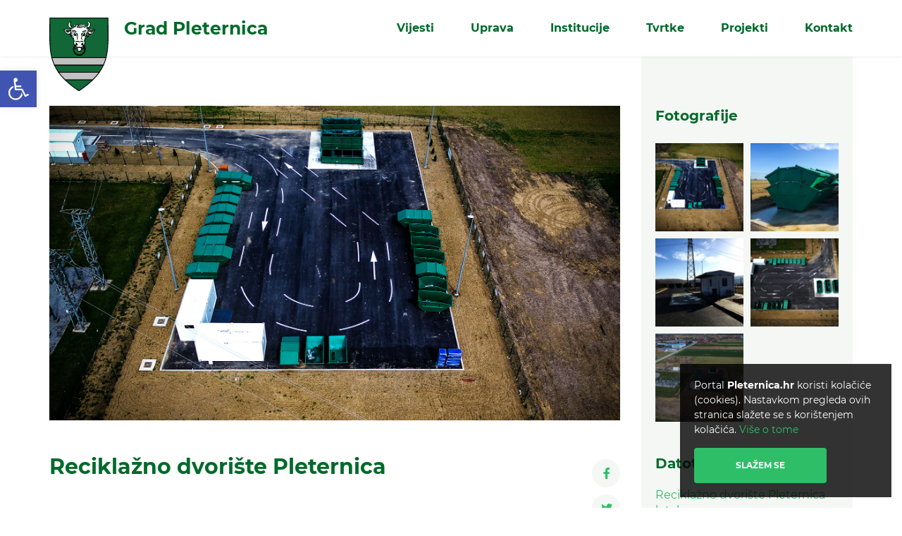

--- FILE ---
content_type: text/html; charset=utf-8
request_url: https://www.google.com/recaptcha/api2/anchor?ar=1&k=6LeA0-wUAAAAACGjknzal9Osc7xv2abmmrwM0g9j&co=aHR0cDovL3BsZXRlcm5pY2EuaHI6ODA.&hl=en&v=7gg7H51Q-naNfhmCP3_R47ho&size=invisible&anchor-ms=20000&execute-ms=15000&cb=6f5otdkjr9je
body_size: 48046
content:
<!DOCTYPE HTML><html dir="ltr" lang="en"><head><meta http-equiv="Content-Type" content="text/html; charset=UTF-8">
<meta http-equiv="X-UA-Compatible" content="IE=edge">
<title>reCAPTCHA</title>
<style type="text/css">
/* cyrillic-ext */
@font-face {
  font-family: 'Roboto';
  font-style: normal;
  font-weight: 400;
  font-stretch: 100%;
  src: url(//fonts.gstatic.com/s/roboto/v48/KFO7CnqEu92Fr1ME7kSn66aGLdTylUAMa3GUBHMdazTgWw.woff2) format('woff2');
  unicode-range: U+0460-052F, U+1C80-1C8A, U+20B4, U+2DE0-2DFF, U+A640-A69F, U+FE2E-FE2F;
}
/* cyrillic */
@font-face {
  font-family: 'Roboto';
  font-style: normal;
  font-weight: 400;
  font-stretch: 100%;
  src: url(//fonts.gstatic.com/s/roboto/v48/KFO7CnqEu92Fr1ME7kSn66aGLdTylUAMa3iUBHMdazTgWw.woff2) format('woff2');
  unicode-range: U+0301, U+0400-045F, U+0490-0491, U+04B0-04B1, U+2116;
}
/* greek-ext */
@font-face {
  font-family: 'Roboto';
  font-style: normal;
  font-weight: 400;
  font-stretch: 100%;
  src: url(//fonts.gstatic.com/s/roboto/v48/KFO7CnqEu92Fr1ME7kSn66aGLdTylUAMa3CUBHMdazTgWw.woff2) format('woff2');
  unicode-range: U+1F00-1FFF;
}
/* greek */
@font-face {
  font-family: 'Roboto';
  font-style: normal;
  font-weight: 400;
  font-stretch: 100%;
  src: url(//fonts.gstatic.com/s/roboto/v48/KFO7CnqEu92Fr1ME7kSn66aGLdTylUAMa3-UBHMdazTgWw.woff2) format('woff2');
  unicode-range: U+0370-0377, U+037A-037F, U+0384-038A, U+038C, U+038E-03A1, U+03A3-03FF;
}
/* math */
@font-face {
  font-family: 'Roboto';
  font-style: normal;
  font-weight: 400;
  font-stretch: 100%;
  src: url(//fonts.gstatic.com/s/roboto/v48/KFO7CnqEu92Fr1ME7kSn66aGLdTylUAMawCUBHMdazTgWw.woff2) format('woff2');
  unicode-range: U+0302-0303, U+0305, U+0307-0308, U+0310, U+0312, U+0315, U+031A, U+0326-0327, U+032C, U+032F-0330, U+0332-0333, U+0338, U+033A, U+0346, U+034D, U+0391-03A1, U+03A3-03A9, U+03B1-03C9, U+03D1, U+03D5-03D6, U+03F0-03F1, U+03F4-03F5, U+2016-2017, U+2034-2038, U+203C, U+2040, U+2043, U+2047, U+2050, U+2057, U+205F, U+2070-2071, U+2074-208E, U+2090-209C, U+20D0-20DC, U+20E1, U+20E5-20EF, U+2100-2112, U+2114-2115, U+2117-2121, U+2123-214F, U+2190, U+2192, U+2194-21AE, U+21B0-21E5, U+21F1-21F2, U+21F4-2211, U+2213-2214, U+2216-22FF, U+2308-230B, U+2310, U+2319, U+231C-2321, U+2336-237A, U+237C, U+2395, U+239B-23B7, U+23D0, U+23DC-23E1, U+2474-2475, U+25AF, U+25B3, U+25B7, U+25BD, U+25C1, U+25CA, U+25CC, U+25FB, U+266D-266F, U+27C0-27FF, U+2900-2AFF, U+2B0E-2B11, U+2B30-2B4C, U+2BFE, U+3030, U+FF5B, U+FF5D, U+1D400-1D7FF, U+1EE00-1EEFF;
}
/* symbols */
@font-face {
  font-family: 'Roboto';
  font-style: normal;
  font-weight: 400;
  font-stretch: 100%;
  src: url(//fonts.gstatic.com/s/roboto/v48/KFO7CnqEu92Fr1ME7kSn66aGLdTylUAMaxKUBHMdazTgWw.woff2) format('woff2');
  unicode-range: U+0001-000C, U+000E-001F, U+007F-009F, U+20DD-20E0, U+20E2-20E4, U+2150-218F, U+2190, U+2192, U+2194-2199, U+21AF, U+21E6-21F0, U+21F3, U+2218-2219, U+2299, U+22C4-22C6, U+2300-243F, U+2440-244A, U+2460-24FF, U+25A0-27BF, U+2800-28FF, U+2921-2922, U+2981, U+29BF, U+29EB, U+2B00-2BFF, U+4DC0-4DFF, U+FFF9-FFFB, U+10140-1018E, U+10190-1019C, U+101A0, U+101D0-101FD, U+102E0-102FB, U+10E60-10E7E, U+1D2C0-1D2D3, U+1D2E0-1D37F, U+1F000-1F0FF, U+1F100-1F1AD, U+1F1E6-1F1FF, U+1F30D-1F30F, U+1F315, U+1F31C, U+1F31E, U+1F320-1F32C, U+1F336, U+1F378, U+1F37D, U+1F382, U+1F393-1F39F, U+1F3A7-1F3A8, U+1F3AC-1F3AF, U+1F3C2, U+1F3C4-1F3C6, U+1F3CA-1F3CE, U+1F3D4-1F3E0, U+1F3ED, U+1F3F1-1F3F3, U+1F3F5-1F3F7, U+1F408, U+1F415, U+1F41F, U+1F426, U+1F43F, U+1F441-1F442, U+1F444, U+1F446-1F449, U+1F44C-1F44E, U+1F453, U+1F46A, U+1F47D, U+1F4A3, U+1F4B0, U+1F4B3, U+1F4B9, U+1F4BB, U+1F4BF, U+1F4C8-1F4CB, U+1F4D6, U+1F4DA, U+1F4DF, U+1F4E3-1F4E6, U+1F4EA-1F4ED, U+1F4F7, U+1F4F9-1F4FB, U+1F4FD-1F4FE, U+1F503, U+1F507-1F50B, U+1F50D, U+1F512-1F513, U+1F53E-1F54A, U+1F54F-1F5FA, U+1F610, U+1F650-1F67F, U+1F687, U+1F68D, U+1F691, U+1F694, U+1F698, U+1F6AD, U+1F6B2, U+1F6B9-1F6BA, U+1F6BC, U+1F6C6-1F6CF, U+1F6D3-1F6D7, U+1F6E0-1F6EA, U+1F6F0-1F6F3, U+1F6F7-1F6FC, U+1F700-1F7FF, U+1F800-1F80B, U+1F810-1F847, U+1F850-1F859, U+1F860-1F887, U+1F890-1F8AD, U+1F8B0-1F8BB, U+1F8C0-1F8C1, U+1F900-1F90B, U+1F93B, U+1F946, U+1F984, U+1F996, U+1F9E9, U+1FA00-1FA6F, U+1FA70-1FA7C, U+1FA80-1FA89, U+1FA8F-1FAC6, U+1FACE-1FADC, U+1FADF-1FAE9, U+1FAF0-1FAF8, U+1FB00-1FBFF;
}
/* vietnamese */
@font-face {
  font-family: 'Roboto';
  font-style: normal;
  font-weight: 400;
  font-stretch: 100%;
  src: url(//fonts.gstatic.com/s/roboto/v48/KFO7CnqEu92Fr1ME7kSn66aGLdTylUAMa3OUBHMdazTgWw.woff2) format('woff2');
  unicode-range: U+0102-0103, U+0110-0111, U+0128-0129, U+0168-0169, U+01A0-01A1, U+01AF-01B0, U+0300-0301, U+0303-0304, U+0308-0309, U+0323, U+0329, U+1EA0-1EF9, U+20AB;
}
/* latin-ext */
@font-face {
  font-family: 'Roboto';
  font-style: normal;
  font-weight: 400;
  font-stretch: 100%;
  src: url(//fonts.gstatic.com/s/roboto/v48/KFO7CnqEu92Fr1ME7kSn66aGLdTylUAMa3KUBHMdazTgWw.woff2) format('woff2');
  unicode-range: U+0100-02BA, U+02BD-02C5, U+02C7-02CC, U+02CE-02D7, U+02DD-02FF, U+0304, U+0308, U+0329, U+1D00-1DBF, U+1E00-1E9F, U+1EF2-1EFF, U+2020, U+20A0-20AB, U+20AD-20C0, U+2113, U+2C60-2C7F, U+A720-A7FF;
}
/* latin */
@font-face {
  font-family: 'Roboto';
  font-style: normal;
  font-weight: 400;
  font-stretch: 100%;
  src: url(//fonts.gstatic.com/s/roboto/v48/KFO7CnqEu92Fr1ME7kSn66aGLdTylUAMa3yUBHMdazQ.woff2) format('woff2');
  unicode-range: U+0000-00FF, U+0131, U+0152-0153, U+02BB-02BC, U+02C6, U+02DA, U+02DC, U+0304, U+0308, U+0329, U+2000-206F, U+20AC, U+2122, U+2191, U+2193, U+2212, U+2215, U+FEFF, U+FFFD;
}
/* cyrillic-ext */
@font-face {
  font-family: 'Roboto';
  font-style: normal;
  font-weight: 500;
  font-stretch: 100%;
  src: url(//fonts.gstatic.com/s/roboto/v48/KFO7CnqEu92Fr1ME7kSn66aGLdTylUAMa3GUBHMdazTgWw.woff2) format('woff2');
  unicode-range: U+0460-052F, U+1C80-1C8A, U+20B4, U+2DE0-2DFF, U+A640-A69F, U+FE2E-FE2F;
}
/* cyrillic */
@font-face {
  font-family: 'Roboto';
  font-style: normal;
  font-weight: 500;
  font-stretch: 100%;
  src: url(//fonts.gstatic.com/s/roboto/v48/KFO7CnqEu92Fr1ME7kSn66aGLdTylUAMa3iUBHMdazTgWw.woff2) format('woff2');
  unicode-range: U+0301, U+0400-045F, U+0490-0491, U+04B0-04B1, U+2116;
}
/* greek-ext */
@font-face {
  font-family: 'Roboto';
  font-style: normal;
  font-weight: 500;
  font-stretch: 100%;
  src: url(//fonts.gstatic.com/s/roboto/v48/KFO7CnqEu92Fr1ME7kSn66aGLdTylUAMa3CUBHMdazTgWw.woff2) format('woff2');
  unicode-range: U+1F00-1FFF;
}
/* greek */
@font-face {
  font-family: 'Roboto';
  font-style: normal;
  font-weight: 500;
  font-stretch: 100%;
  src: url(//fonts.gstatic.com/s/roboto/v48/KFO7CnqEu92Fr1ME7kSn66aGLdTylUAMa3-UBHMdazTgWw.woff2) format('woff2');
  unicode-range: U+0370-0377, U+037A-037F, U+0384-038A, U+038C, U+038E-03A1, U+03A3-03FF;
}
/* math */
@font-face {
  font-family: 'Roboto';
  font-style: normal;
  font-weight: 500;
  font-stretch: 100%;
  src: url(//fonts.gstatic.com/s/roboto/v48/KFO7CnqEu92Fr1ME7kSn66aGLdTylUAMawCUBHMdazTgWw.woff2) format('woff2');
  unicode-range: U+0302-0303, U+0305, U+0307-0308, U+0310, U+0312, U+0315, U+031A, U+0326-0327, U+032C, U+032F-0330, U+0332-0333, U+0338, U+033A, U+0346, U+034D, U+0391-03A1, U+03A3-03A9, U+03B1-03C9, U+03D1, U+03D5-03D6, U+03F0-03F1, U+03F4-03F5, U+2016-2017, U+2034-2038, U+203C, U+2040, U+2043, U+2047, U+2050, U+2057, U+205F, U+2070-2071, U+2074-208E, U+2090-209C, U+20D0-20DC, U+20E1, U+20E5-20EF, U+2100-2112, U+2114-2115, U+2117-2121, U+2123-214F, U+2190, U+2192, U+2194-21AE, U+21B0-21E5, U+21F1-21F2, U+21F4-2211, U+2213-2214, U+2216-22FF, U+2308-230B, U+2310, U+2319, U+231C-2321, U+2336-237A, U+237C, U+2395, U+239B-23B7, U+23D0, U+23DC-23E1, U+2474-2475, U+25AF, U+25B3, U+25B7, U+25BD, U+25C1, U+25CA, U+25CC, U+25FB, U+266D-266F, U+27C0-27FF, U+2900-2AFF, U+2B0E-2B11, U+2B30-2B4C, U+2BFE, U+3030, U+FF5B, U+FF5D, U+1D400-1D7FF, U+1EE00-1EEFF;
}
/* symbols */
@font-face {
  font-family: 'Roboto';
  font-style: normal;
  font-weight: 500;
  font-stretch: 100%;
  src: url(//fonts.gstatic.com/s/roboto/v48/KFO7CnqEu92Fr1ME7kSn66aGLdTylUAMaxKUBHMdazTgWw.woff2) format('woff2');
  unicode-range: U+0001-000C, U+000E-001F, U+007F-009F, U+20DD-20E0, U+20E2-20E4, U+2150-218F, U+2190, U+2192, U+2194-2199, U+21AF, U+21E6-21F0, U+21F3, U+2218-2219, U+2299, U+22C4-22C6, U+2300-243F, U+2440-244A, U+2460-24FF, U+25A0-27BF, U+2800-28FF, U+2921-2922, U+2981, U+29BF, U+29EB, U+2B00-2BFF, U+4DC0-4DFF, U+FFF9-FFFB, U+10140-1018E, U+10190-1019C, U+101A0, U+101D0-101FD, U+102E0-102FB, U+10E60-10E7E, U+1D2C0-1D2D3, U+1D2E0-1D37F, U+1F000-1F0FF, U+1F100-1F1AD, U+1F1E6-1F1FF, U+1F30D-1F30F, U+1F315, U+1F31C, U+1F31E, U+1F320-1F32C, U+1F336, U+1F378, U+1F37D, U+1F382, U+1F393-1F39F, U+1F3A7-1F3A8, U+1F3AC-1F3AF, U+1F3C2, U+1F3C4-1F3C6, U+1F3CA-1F3CE, U+1F3D4-1F3E0, U+1F3ED, U+1F3F1-1F3F3, U+1F3F5-1F3F7, U+1F408, U+1F415, U+1F41F, U+1F426, U+1F43F, U+1F441-1F442, U+1F444, U+1F446-1F449, U+1F44C-1F44E, U+1F453, U+1F46A, U+1F47D, U+1F4A3, U+1F4B0, U+1F4B3, U+1F4B9, U+1F4BB, U+1F4BF, U+1F4C8-1F4CB, U+1F4D6, U+1F4DA, U+1F4DF, U+1F4E3-1F4E6, U+1F4EA-1F4ED, U+1F4F7, U+1F4F9-1F4FB, U+1F4FD-1F4FE, U+1F503, U+1F507-1F50B, U+1F50D, U+1F512-1F513, U+1F53E-1F54A, U+1F54F-1F5FA, U+1F610, U+1F650-1F67F, U+1F687, U+1F68D, U+1F691, U+1F694, U+1F698, U+1F6AD, U+1F6B2, U+1F6B9-1F6BA, U+1F6BC, U+1F6C6-1F6CF, U+1F6D3-1F6D7, U+1F6E0-1F6EA, U+1F6F0-1F6F3, U+1F6F7-1F6FC, U+1F700-1F7FF, U+1F800-1F80B, U+1F810-1F847, U+1F850-1F859, U+1F860-1F887, U+1F890-1F8AD, U+1F8B0-1F8BB, U+1F8C0-1F8C1, U+1F900-1F90B, U+1F93B, U+1F946, U+1F984, U+1F996, U+1F9E9, U+1FA00-1FA6F, U+1FA70-1FA7C, U+1FA80-1FA89, U+1FA8F-1FAC6, U+1FACE-1FADC, U+1FADF-1FAE9, U+1FAF0-1FAF8, U+1FB00-1FBFF;
}
/* vietnamese */
@font-face {
  font-family: 'Roboto';
  font-style: normal;
  font-weight: 500;
  font-stretch: 100%;
  src: url(//fonts.gstatic.com/s/roboto/v48/KFO7CnqEu92Fr1ME7kSn66aGLdTylUAMa3OUBHMdazTgWw.woff2) format('woff2');
  unicode-range: U+0102-0103, U+0110-0111, U+0128-0129, U+0168-0169, U+01A0-01A1, U+01AF-01B0, U+0300-0301, U+0303-0304, U+0308-0309, U+0323, U+0329, U+1EA0-1EF9, U+20AB;
}
/* latin-ext */
@font-face {
  font-family: 'Roboto';
  font-style: normal;
  font-weight: 500;
  font-stretch: 100%;
  src: url(//fonts.gstatic.com/s/roboto/v48/KFO7CnqEu92Fr1ME7kSn66aGLdTylUAMa3KUBHMdazTgWw.woff2) format('woff2');
  unicode-range: U+0100-02BA, U+02BD-02C5, U+02C7-02CC, U+02CE-02D7, U+02DD-02FF, U+0304, U+0308, U+0329, U+1D00-1DBF, U+1E00-1E9F, U+1EF2-1EFF, U+2020, U+20A0-20AB, U+20AD-20C0, U+2113, U+2C60-2C7F, U+A720-A7FF;
}
/* latin */
@font-face {
  font-family: 'Roboto';
  font-style: normal;
  font-weight: 500;
  font-stretch: 100%;
  src: url(//fonts.gstatic.com/s/roboto/v48/KFO7CnqEu92Fr1ME7kSn66aGLdTylUAMa3yUBHMdazQ.woff2) format('woff2');
  unicode-range: U+0000-00FF, U+0131, U+0152-0153, U+02BB-02BC, U+02C6, U+02DA, U+02DC, U+0304, U+0308, U+0329, U+2000-206F, U+20AC, U+2122, U+2191, U+2193, U+2212, U+2215, U+FEFF, U+FFFD;
}
/* cyrillic-ext */
@font-face {
  font-family: 'Roboto';
  font-style: normal;
  font-weight: 900;
  font-stretch: 100%;
  src: url(//fonts.gstatic.com/s/roboto/v48/KFO7CnqEu92Fr1ME7kSn66aGLdTylUAMa3GUBHMdazTgWw.woff2) format('woff2');
  unicode-range: U+0460-052F, U+1C80-1C8A, U+20B4, U+2DE0-2DFF, U+A640-A69F, U+FE2E-FE2F;
}
/* cyrillic */
@font-face {
  font-family: 'Roboto';
  font-style: normal;
  font-weight: 900;
  font-stretch: 100%;
  src: url(//fonts.gstatic.com/s/roboto/v48/KFO7CnqEu92Fr1ME7kSn66aGLdTylUAMa3iUBHMdazTgWw.woff2) format('woff2');
  unicode-range: U+0301, U+0400-045F, U+0490-0491, U+04B0-04B1, U+2116;
}
/* greek-ext */
@font-face {
  font-family: 'Roboto';
  font-style: normal;
  font-weight: 900;
  font-stretch: 100%;
  src: url(//fonts.gstatic.com/s/roboto/v48/KFO7CnqEu92Fr1ME7kSn66aGLdTylUAMa3CUBHMdazTgWw.woff2) format('woff2');
  unicode-range: U+1F00-1FFF;
}
/* greek */
@font-face {
  font-family: 'Roboto';
  font-style: normal;
  font-weight: 900;
  font-stretch: 100%;
  src: url(//fonts.gstatic.com/s/roboto/v48/KFO7CnqEu92Fr1ME7kSn66aGLdTylUAMa3-UBHMdazTgWw.woff2) format('woff2');
  unicode-range: U+0370-0377, U+037A-037F, U+0384-038A, U+038C, U+038E-03A1, U+03A3-03FF;
}
/* math */
@font-face {
  font-family: 'Roboto';
  font-style: normal;
  font-weight: 900;
  font-stretch: 100%;
  src: url(//fonts.gstatic.com/s/roboto/v48/KFO7CnqEu92Fr1ME7kSn66aGLdTylUAMawCUBHMdazTgWw.woff2) format('woff2');
  unicode-range: U+0302-0303, U+0305, U+0307-0308, U+0310, U+0312, U+0315, U+031A, U+0326-0327, U+032C, U+032F-0330, U+0332-0333, U+0338, U+033A, U+0346, U+034D, U+0391-03A1, U+03A3-03A9, U+03B1-03C9, U+03D1, U+03D5-03D6, U+03F0-03F1, U+03F4-03F5, U+2016-2017, U+2034-2038, U+203C, U+2040, U+2043, U+2047, U+2050, U+2057, U+205F, U+2070-2071, U+2074-208E, U+2090-209C, U+20D0-20DC, U+20E1, U+20E5-20EF, U+2100-2112, U+2114-2115, U+2117-2121, U+2123-214F, U+2190, U+2192, U+2194-21AE, U+21B0-21E5, U+21F1-21F2, U+21F4-2211, U+2213-2214, U+2216-22FF, U+2308-230B, U+2310, U+2319, U+231C-2321, U+2336-237A, U+237C, U+2395, U+239B-23B7, U+23D0, U+23DC-23E1, U+2474-2475, U+25AF, U+25B3, U+25B7, U+25BD, U+25C1, U+25CA, U+25CC, U+25FB, U+266D-266F, U+27C0-27FF, U+2900-2AFF, U+2B0E-2B11, U+2B30-2B4C, U+2BFE, U+3030, U+FF5B, U+FF5D, U+1D400-1D7FF, U+1EE00-1EEFF;
}
/* symbols */
@font-face {
  font-family: 'Roboto';
  font-style: normal;
  font-weight: 900;
  font-stretch: 100%;
  src: url(//fonts.gstatic.com/s/roboto/v48/KFO7CnqEu92Fr1ME7kSn66aGLdTylUAMaxKUBHMdazTgWw.woff2) format('woff2');
  unicode-range: U+0001-000C, U+000E-001F, U+007F-009F, U+20DD-20E0, U+20E2-20E4, U+2150-218F, U+2190, U+2192, U+2194-2199, U+21AF, U+21E6-21F0, U+21F3, U+2218-2219, U+2299, U+22C4-22C6, U+2300-243F, U+2440-244A, U+2460-24FF, U+25A0-27BF, U+2800-28FF, U+2921-2922, U+2981, U+29BF, U+29EB, U+2B00-2BFF, U+4DC0-4DFF, U+FFF9-FFFB, U+10140-1018E, U+10190-1019C, U+101A0, U+101D0-101FD, U+102E0-102FB, U+10E60-10E7E, U+1D2C0-1D2D3, U+1D2E0-1D37F, U+1F000-1F0FF, U+1F100-1F1AD, U+1F1E6-1F1FF, U+1F30D-1F30F, U+1F315, U+1F31C, U+1F31E, U+1F320-1F32C, U+1F336, U+1F378, U+1F37D, U+1F382, U+1F393-1F39F, U+1F3A7-1F3A8, U+1F3AC-1F3AF, U+1F3C2, U+1F3C4-1F3C6, U+1F3CA-1F3CE, U+1F3D4-1F3E0, U+1F3ED, U+1F3F1-1F3F3, U+1F3F5-1F3F7, U+1F408, U+1F415, U+1F41F, U+1F426, U+1F43F, U+1F441-1F442, U+1F444, U+1F446-1F449, U+1F44C-1F44E, U+1F453, U+1F46A, U+1F47D, U+1F4A3, U+1F4B0, U+1F4B3, U+1F4B9, U+1F4BB, U+1F4BF, U+1F4C8-1F4CB, U+1F4D6, U+1F4DA, U+1F4DF, U+1F4E3-1F4E6, U+1F4EA-1F4ED, U+1F4F7, U+1F4F9-1F4FB, U+1F4FD-1F4FE, U+1F503, U+1F507-1F50B, U+1F50D, U+1F512-1F513, U+1F53E-1F54A, U+1F54F-1F5FA, U+1F610, U+1F650-1F67F, U+1F687, U+1F68D, U+1F691, U+1F694, U+1F698, U+1F6AD, U+1F6B2, U+1F6B9-1F6BA, U+1F6BC, U+1F6C6-1F6CF, U+1F6D3-1F6D7, U+1F6E0-1F6EA, U+1F6F0-1F6F3, U+1F6F7-1F6FC, U+1F700-1F7FF, U+1F800-1F80B, U+1F810-1F847, U+1F850-1F859, U+1F860-1F887, U+1F890-1F8AD, U+1F8B0-1F8BB, U+1F8C0-1F8C1, U+1F900-1F90B, U+1F93B, U+1F946, U+1F984, U+1F996, U+1F9E9, U+1FA00-1FA6F, U+1FA70-1FA7C, U+1FA80-1FA89, U+1FA8F-1FAC6, U+1FACE-1FADC, U+1FADF-1FAE9, U+1FAF0-1FAF8, U+1FB00-1FBFF;
}
/* vietnamese */
@font-face {
  font-family: 'Roboto';
  font-style: normal;
  font-weight: 900;
  font-stretch: 100%;
  src: url(//fonts.gstatic.com/s/roboto/v48/KFO7CnqEu92Fr1ME7kSn66aGLdTylUAMa3OUBHMdazTgWw.woff2) format('woff2');
  unicode-range: U+0102-0103, U+0110-0111, U+0128-0129, U+0168-0169, U+01A0-01A1, U+01AF-01B0, U+0300-0301, U+0303-0304, U+0308-0309, U+0323, U+0329, U+1EA0-1EF9, U+20AB;
}
/* latin-ext */
@font-face {
  font-family: 'Roboto';
  font-style: normal;
  font-weight: 900;
  font-stretch: 100%;
  src: url(//fonts.gstatic.com/s/roboto/v48/KFO7CnqEu92Fr1ME7kSn66aGLdTylUAMa3KUBHMdazTgWw.woff2) format('woff2');
  unicode-range: U+0100-02BA, U+02BD-02C5, U+02C7-02CC, U+02CE-02D7, U+02DD-02FF, U+0304, U+0308, U+0329, U+1D00-1DBF, U+1E00-1E9F, U+1EF2-1EFF, U+2020, U+20A0-20AB, U+20AD-20C0, U+2113, U+2C60-2C7F, U+A720-A7FF;
}
/* latin */
@font-face {
  font-family: 'Roboto';
  font-style: normal;
  font-weight: 900;
  font-stretch: 100%;
  src: url(//fonts.gstatic.com/s/roboto/v48/KFO7CnqEu92Fr1ME7kSn66aGLdTylUAMa3yUBHMdazQ.woff2) format('woff2');
  unicode-range: U+0000-00FF, U+0131, U+0152-0153, U+02BB-02BC, U+02C6, U+02DA, U+02DC, U+0304, U+0308, U+0329, U+2000-206F, U+20AC, U+2122, U+2191, U+2193, U+2212, U+2215, U+FEFF, U+FFFD;
}

</style>
<link rel="stylesheet" type="text/css" href="https://www.gstatic.com/recaptcha/releases/7gg7H51Q-naNfhmCP3_R47ho/styles__ltr.css">
<script nonce="K2PKfjeLULDEV2CiVCP4_w" type="text/javascript">window['__recaptcha_api'] = 'https://www.google.com/recaptcha/api2/';</script>
<script type="text/javascript" src="https://www.gstatic.com/recaptcha/releases/7gg7H51Q-naNfhmCP3_R47ho/recaptcha__en.js" nonce="K2PKfjeLULDEV2CiVCP4_w">
      
    </script></head>
<body><div id="rc-anchor-alert" class="rc-anchor-alert"></div>
<input type="hidden" id="recaptcha-token" value="[base64]">
<script type="text/javascript" nonce="K2PKfjeLULDEV2CiVCP4_w">
      recaptcha.anchor.Main.init("[\x22ainput\x22,[\x22bgdata\x22,\x22\x22,\[base64]/[base64]/[base64]/[base64]/[base64]/[base64]/[base64]/[base64]/[base64]/[base64]\\u003d\x22,\[base64]\\u003d\x22,\x22FcKrPi9sP3jDlnnCghwQw4LDpsK0wqZKbx7Ci3R2CsKZw7TCoSzCr13CvsKZfsKUwo4BEMKVOWxbw5NhHsOLGDd6wr3Dg3oucF5yw6/Drmowwpw1w5A0ZFIqasK/[base64]/DhsOAwo12H8OuwqvCjHkHw6lMXsOADALCkHnDsEEFYSzCqsOQw4TDuCAMW3EOMcKywqo1wrtOw73DtmU5HR/CgiPDnMKOSx/DkMOzwrYRw6wRwoY4wq1cUMKRenJTVMOiwrTCvWUmw7/[base64]/DgW3Ci30EbcO+w4Ukwo1XwrR/blfCkMOuSHcTP8KBXG8Cwr4DME7CkcKiwpQld8ODwq05wpvDicKWw7wpw7PCogTClcO7wp8Xw5LDmsKhwqhcwrEfZMKOMcK9PiBbwrfDv8O9w7TDi2rDghAVwpLDiGkLNMOEDn81w48PwpR9DRzDqENEw6JTwpfClMKdwqPCmWlmMsKyw6/CrMK4B8O+PcONw4AIwrbCgcOaecOFXsO/dMKWTC7Cqxlsw4LDosKiw53DvCTCjcONw7FxAk/Dtm1/w4ZFeFfCvTbDucO2VV5sW8KwDcKawp/[base64]/[base64]/Dthxzw6g0ccOIcMK6w6YLV8KMwpnCucKLw6cTKnzDmsOWEwhnFMOhU8OVYBPCsXfCpMO8w5g8GkPCsyBmwq00NcO+XltVwqjDs8O7H8KfwozCoRt1IsKAZ1oIXsKgWhDDrsK/R1nDlsKXwqFsQMKjw4LDg8OrMSQBSDjDh1BkesObbB/ChMO7wpbCpMOgTcKiw618bsK/AcKoX2hQCQjDhD53wrIHwrTDscO3N8OBc8ORV1d1exzCpBMlwqbCj3fDmwxvcUUew751QsKNwosBBl/CkMOoesKIe8O1BMK7bEFqSS/DnEjDh8OocMKUTcOxw6HCohXDi8KxSgE+NWXCn8KIfBBWEFA8YMK6w4rDnxHDryDCmEFrwrotwrXDnCbCiRlCc8ObwqnDqlnDlMKeMy/Csxxzw6fDnMOQw5ZCwpENBsO6wpXDvcOhAW5SbhDDjg8Pwo4xwoZbAsKpw5bCtMOdwqJfwqQ2ABxGUFbCtcOofzjDvsK+RsKQSWrCicKzw7bCrMOMJcOHw4IfSxRIwq3CosOCAmDCm8OnwofChcOiwqJJN8KAVRkOPXEpP8O6UMOKYcOqRWLDtU/Dp8Onw6hJRyLClsOWw5XDuGRpVMONwrJTw61Wwqw+wrjCk1sTfTvDtmTDlMOZTcOewpt4wqzDhMOowpDDjcO9BWZMYlTDkX4Bw4/[base64]/wpXCqMKbUwPDicKUwoPCvDDCtlY9w57DpBApw6FkWRPCtsKfwrbDokfCo3rCtMKowq95w6EKw5gSwo8Qwr3DshYMIsOgQMOFw7jCtA1hw4RUwrcdAsOMwpjCsG/[base64]/CrA5kCsK9bTPDjsOEwpQAwrpQwpsFw6/ChcKbwo3Cv1XCgmhNw7NrQMOJEDfDtcOZbMKxBQXCnw8mw6rCgnvCmMO+w6XCg2tPBBHChsKqw4J0aMKiwqF6wq3DlRfDtxIiw6QVw4IjwrbDuTJXw4A1H8KoUCpCVQXDm8OTZRjDuMOGwr9uwrtsw7LCs8Ocw6c1bMKKw64CYz/DqcKyw7A4woAjdsOtwr5UcMKnwpfCuz7DlEbCisKcwpYafl8Sw4pAWsKSZ3cvwqUwKcOwwqrCuk04KMK6RMOpJcKlOcKpADbDvAfDuMKXVMKLNG1Qw5tVPivDhMK6wpBoD8KTbcKFwo/[base64]/CjBgCU8KraMKowrrDuUxWwqUtw4zCnMKKwqbCiBEswqtZw4VKwoHDlzpew6kbHwAJwrg0TMO/w6bDtgEuw6Q7BcOwwq/CnsKpwqPCpWhwYEIVUiXCp8KkWxPDqxloUcO0IMKAwqUIw5DDiMOdFFgmZcKZfcOHWcOwwpQewo/[base64]/CsOvc2HCgSZvGSjCmsOdwo3Dk8OxwrNXfcOoX2jDrXrDnmBRwpxaccOoUjFOw74Aw5nDmsOjwoNyWVAgwpkYY3/Dj8KSRzJ9SGF4aGpTUD5bwpRYwqLCkAAWw54sw5xHwp0qw55Mw7AmwqVpw7/DrhXDhjtQw5vDl3BUDBwBQ3s/[base64]/Ciw/[base64]/[base64]/DqmvChkPDtwXCrcKGd0DDr3IZfMKLw4pGaMOMGcOkw5FCw6TDs3HDrAknw5LCicOww5spe8OrCR4GeMOHR0/Dox7Cm8OFQBksRsK5fT8FwoNNW2/DhFpOMHDCt8OPwqwZaW3Co1TCj0PDpCsyw7ZUw4bDgcK0wofCq8Kcw4TDv07CosO+A0rCvsOJIsK/wqoAG8KSS8OPw7Ixw5QJBDXDpgzDgn4NTcK3WVbDnUvCukQ+TlVrw41YwpV5wqcqwqDDu3PDvMOOw683JsKlG27CsBwxwr/DhsOwTkV2MsKgP8O5H2XDpMKTS3F/w60SAMKuV8KXO1JZF8OpwpXDjVp5wrYkwqbCh37Cvg3CkzkzZ3zCi8OVwqLCkcK5Q2nCusKqYyIrOVcFw4nCo8KDOMOyLTrDrcOzFxIaaQY6wrofacKNw4PCvcO/wrM6WcK6ZzMdwpPDnHhBVsOqw7HCi0s5EjtMw7TCnMOVCcOrw67DpAF7GMOHS3/DsFrCnGcBw6UMOsOrGMOYw6PCsB/DrnkZQ8O7woM6dcOBwrvCp8OPwqBFdnojwrHDs8KVeF8rezPCqEkZYcO/LMKbL1pDw4fDjALDu8KEQsOrQMK/GsOXTMKiBMOpwqdyw4hlLj3DowUaMGTDjCrDkC4OwpcQCC5uew0KLVfDqsK8d8O3JsKSw57Cuw/DvzvDlMOmwr/DhVRkw6nCmcODw6QnP8KMRsOmwrXCshzChA3DvBsIY8KnRFvDoDZTQMKowrM+w5VEI8KWcSsYw7LCujV3TzoCw7vDqsODPBfCpsO8wprDscOKw7wDHUtiworCpMOiw59ZJ8KOw6DDtcKqBMKKw67Cs8KWwq/CvEceF8Kkwr5xw5ZVGsKHwq/Cm8KuFwLCgsOvcHnCmsKLLGnCg8KYwoXCp2nDt1/CksOlwp9qw7HCm8OoD0LDkhLCk3fDmsORwonDjhDDoUMIw7AKIcOwQMO3wrjDuyHCuy/DozvCiSFaLmAgwokywq7CnSUQTsOqL8OGw5BgQjdIwpYia0DDqQTDl8Oww67Dr8K9wqsAwo9bw5h3VMOFwrQDwr3DscKfw7onw7bCp8KzB8O7NcONGMO3KB0gwq0Vw5lWIMOBwqkLcCrDhMKzb8K4SwjDm8OawrPDhjjDrsKPw7YVwp8xwpAzw5TCn3E/[base64]/CocK5J8KQRwwEVsOtw7c4w4NGAcK8S2ZzwrXCi3cwJcK3MUjCj2LCvcKIw6vCtSJYbcKVB8O+HwjDmMOuNQ3Cl8O+fGLCosK4QV3DqMKDCAXCqxHDigrCvEjDonbDoiYOwrTCtMOCWMKQw6cZwqh5wrDCmsKjL0psKRN5wpzDt8K/[base64]/CicOGfF7DtjfDmy7DgSXCksKywpkrcMOkwpvCpGnCrsOrfFfCoHs+Dz5NFMO5csK0VWfDlXZfwqheJQ/CuMKTw5fCksOKGS08w5TDsEsRbSrCrcK6wqvCssO9w4HDh8K7w7DDn8O7w4RPbm3DqsKsMSYSNcOCwpUgw7DDl8ONwqHDpkbDk8KCwoPCvcKbwps2asKbMkzDvcKqZMKOE8Ocw6jCpE4Wwrxcwr93T8K0NgLDqsKOw6LColjDiMOSwpbCrsO3TxN1wp/[base64]/CrzTDsyhkChdsMApNP1MnwoQ1w5wMwqnCq8KTD8KXwovCoho0QHgpXMOKQybCp8OwwrfDgMK3L3vCr8O3MSbCkMKHACjDiz11wp/CknM/wr/CrB9pHzrDs8ORQW00SSpzwp/DsHB4CjMPwphBLcKCwqQLUMKew5sdw5wEQcOkwpfDnVIAwoXDjEbCgMOpfkXDrMKkKcKMYcOAwo3ChsKidW1Vw4/CnRJlBMKYwqs/[base64]/DvMKJDTrCqkfDs3I3w67CrcKUwoPCrMK/wqcuXAvCs8KawpRzMcOAw4fDpw7DhsOIwoDDlQxSGcOUw58tMsO7wqzCsGVfLn3DhU0Ww4XDlsK7w4IhYSLDiRx4w73CnmwGJmLDu2dsE8KywqljKsObbih4w5fCn8KAw4bDqcOZw5HDmGvCk8OvwrHCgUzDi8O3w5vCgMKhw4xHGCPDpsKRw77DkMOnExE/J0vDvcOfwoVFesK3d8Ouw5kWW8Krw5Y/wr3Ci8KkwozDh8KQwr3DnmbDiT/DtG7DpMObDsKcQMOdKcOqwofDs8KUNnvCrx5awqV7w48Qwq/DhMOCwodowr/[base64]/CjMKswprCoyA6wpMaD8KmIcK6D8KHE8OGQR/[base64]/BjPCthlhwrLCpC3DqFzChcOMEMO0EUXDmzbDpE/DocOOwpXCpMOzwpvCtxQnwqHCs8KDHsO5wpJPBsO/bMKuw4YfAMKxwp5qYcKxw5bCkjcoJxbCsMK0WDRRw7ZIw5zCgMOiIsKnwqRFw4LCrcOQL1seFcK/K8OBwoPCq37Dv8KIw7bCksOUNMOEwqDDlMKxUAvCh8KiT8Onw5YHLz1aAsKVw7AiIsOWwqvCkSnDhcK2aA3CkFDDnMKcE8KWw77Dv8KKw6Edw45Bw48rw4cDwrXDo0xUw5vDhsOdc0t1w511wqFow4tmwolbWMK/wqTCpHl8JsOXfcOlw4PDt8OIMTPCkwzCjMOAJ8OcfgfCuMK8wovDnsOOHlrDm3xJwp8Xw7DDhUNSwqRvXT/[base64]/w44Hw6TDhwvDp8K8OlE1w79dwpbCuMOiw77CpcO2w5Y7woDDsMKldBHCoV/[base64]/DkcK4w5xPcTHCrcOmwqPDnl8Yw7jDm3jDvMOow4nDsgjDtEjCmMKmw7l2HcOmBMKxw4QlbQ3CmRZwN8OqwpZxwo/DsVfDrV/DicOtwpXDtnDCicKmwp/DosKDUSVUMcKpw4nCrsOEdj3DnijDocOKQmbCi8OiXMOswpbCsyDDqcO7wrPCtRBOwpkxw7fCq8K/[base64]/DvsO6KMKDw59BZzXCrjocC8Ocw5bCvMOdwqnDtMKYwqLCtcOsKQ3DocKWcsKnwo3CsTNpNMOzw6fCtcKewqPCmmXCh8O4ESpzUMOHCMK/fSB2TcOfKhjDksO0JyImw4gkVHBhwq/Cp8OKw73Dr8OBShRCwrITwqk9w53DhDwswpAgwqrCpMOPYcKMw5zClVDCisKqJwQxesKRw6LCqnoYfBfDm2TDgxNNwojDnMKMZQnDmSUaFsOowoLDl0vCmcOyw4Rfwr1nNEF+ISQLw5/CjsKJwq1aFW7DuhPDusOgw6zDnQ/DvsO1Lw7DgsKzJ8KpUcKqwrzCiyHCk8KzwpzCmijDhMObw4fDmcOVw5pnw7Q1SsO5RG/Cq8OKwofDi0zCkMOaw6nDniMeesOPwqLDlQXCh0/CiMKsIWLDiz7DgcO0bnPCmloTG8K2wojDmBYTcgvCocKgw7QKdnUUwpnDmTfCiEBtJlpow6nCixo8TE5uP07Cn3tFwobDiFHCmC7Ds8KwwoTDnFsmwq1CSsOVw5XDhcKawqbDtmIBw5xww5HDqMKcPionw5rDtMOowqHCpAPDiMO5LQkuwqVnElJRwp/CnwkUw50Fw5kEScOmUVIawqdndcOaw7EQDcKrwp/CpMKDwqE8w6XCosOBbMKhw5LDncOsM8OfT8KTwoYgwpjDmGERFVHCqC8NGUfDnsK0wrrDocO+wovCtcO4woLCunFgw77DhsKJwqfDkQRDC8OyfCouc3/[base64]/CqHFvw7FawrzCtw7CrMK6wqFqY8OPwr/[base64]/wrhYIhBKdsKiVMOWwqrDnkl+P2jDlMOoFjw/csKBfsOzDiRKNMKsw7lhw4sUTXnClGRKwq3DszgNTDx8w4HDrMKJwqtbInzDrMOUwqkfYFZkw48kwpZUA8K6NBzCg8OYw5jCty0fVcKRwo88w5MFVMK5fMOawp53TVM/[base64]/YsOxw5DDsXdaIcK5AFLDt8KLAcOKwr9qw55MwoklY8Kfw5kOKsO3SBkUwoN9w6bDlQfDqXkGByDCmUjDsRNpwrU0w7jCpCVJw4nDmsO7w78NLAPDkE3DgMOGFVXDrMOHwpJKOcO7wpjDoxJgw7sCwo/DkMOQw5wIwpUWCFDDiWskw6cjwpbDjMOtWT7CikALPmLCpsOjwoIJw7nCng7DhcOow6nCscKoJ1oqwphDw6I7FMOuQ8KSw7jCoMO+wrDCkcOWw7okSX3Csj1kM2BYw4l3IsKHw5VtwqtGwqfDtcOzasOUBTLCuEPDhFjCgcOoZ15Mw6DCgcOjbmvCunIlwrLCu8KEw7/Dt1kLw6c1AGrCvcO8wpldwoRDwoU9w7HDmTTDu8OTTijDgSgFGy/DqcO6w7bCg8KQRVZ/w4HDtsOYwpVbw6JZw6NiPAXDnkrDvcKPwrbDuMKVw7csw63CgkXCvhdCw7rChcKrWEF6w4cBw6bCiXk7XcOoaMOKYcOldcOowrvDlH7DhMOsw6PCrQ8TNMKDHcOxHTHDmwZ2fMKmfMK4wrfDqFMBHAnDocKwwrXDpcOwwoI2DQTDhE/Cr1MPM3Q7wp5INMOYw4fDiMOowq3CssOOw7fCtMKCccKywrMVIMKNAgwCFkzDvMOuwoEcw5sjwr8oPMOMwpTDglJjwpp1PipuwrhQwrJrA8KHTsO5w4DCicOLwq1Sw4XCm8OEwrXDtcO6bTnDoDDDgREiUDlyH2LCtMOIf8K9e8KuFsO+E8OKY8K2CcO1w4/CmC8BVcKTRlUbw7bCtTLCoMOXwonCnhHDq0gnw68ZwqLCikMYwrTCpcKgw7PDj2bDg2jDlTvChEE2w5rCsGohG8KDWDnDisOFDsKmwqzCiCg4esK5NGrDumbDuTthw4tyw4jCvD/DvnLDmVHCnGImVMO0BMKuDcOCa17DocO2wqlDw7bDj8O3woLCucOWwrfDnMOuwqrDlMO1w4YfTWttGFXCu8ONH2kqw5sNw5kswoHCug7ChMOgL3nDtSTCu3/CqG5PSCPDtzZxfWwRwp81wqcPVTzCvMOZwq3DuMK1GwkowpNXFMKiwocLwplvDsKow4jCq08iw4dzw7PDpCwww7hJwp/DlzDDqWXCuMO9w5zCvsKkasO8wovDnmJ6woE+woF8wrJOZ8KGw5FPCxJECAbDlHjCtsOAwqLCmxzDm8KzSQHDnMKEw7TCq8Oiw53CuMKcwo4/[base64]/[base64]/wp48w6vDvSNDB8KYwrgDw4sNw6vCp1cMDzzCl8KrVAs/w4LCt8OKwqfCnHPCr8K8ZX8PEHM3woAEwrvDqlXCvyh6w7ZOCnLCjcKSM8K1dcKewqfCtMOKwqrCm17DqTswwqTDncKHw7kEb8OxKVjCosOJUF/[base64]/CoSNEai5jwr3CgsOLacOFICfCkMKyFsOCw58owrzCk1LDmsOUwozCkRXCuMK6w6XDk3bDukPCpMO1w5zDr8KzPcOlFMKpwqlJJcOPw54gw4rDssKkTsOwwpbDqVx/wrjDtBgNw5spwrrChg8NwrLDhsO9w4twPMKccMO5fBLCpRVfVDB0B8KqdsKxw4dYEm3DgDrCq1nDjcOiwpLDtwwpwpbDlEjDpxHCncKFTMO+Y8Kfw6vDsMOxDsOdw7TCmMO7cMKrw7UWw6U6BMKkacKtUcKuw6QSdn3CksOPw5TDoHlGLm/[base64]/[base64]/[base64]/Ck1tQw77Ch38JfkrDlcKHIFIXPnHCr8OIw6E3wqHDm1TDkivDrGTCtMKBQDg6aU08PiklU8Kvw4V9ATQ+esOkZsOxC8Ogwo1gbkopExphwqjDnMObRHdjBT3DqsK6wrE0w7HCoy9Gw4BgfSkeDMK5wp4Ea8KTIWwUwqDDvcK5w7EWw58tw50PPsOfw5/[base64]/w6hdSjdmKihKZsOww5hFWAsUfE7CisOePsOawqvDnG/DoMKffivDrBvCjmkHLsOuw6AUw4LCkcKBw4Zdwr5Iwq4eDGgHAU4iF1XCnsKWacK5WAAkJcKqwrt7b8OFwphoccKoXABmwrYVO8OfwqXCjMOJbilmwqxFw6XCpy/CicKxwp9CezLDpcOgw5LCrHBZD8Kxw7PCjUXDhsOdw6dgwpQOMmzChsOmwo/[base64]/Drz3CkcKJw5DCvClzbsO0wpjDlMOgFi/[base64]/[base64]/CgcK7CX4iw5B0VMO3wpbCliobcMOLBsKgY8Okw4nCuMO2w4/[base64]/CgcOJwpR5bsOmNmRoB8KCw4M+w4rDqcKRwpvCqg0lLMOxw4rDpMK/wppXwoI8csKVexDDmUDDksORwp/CpcK7wpMHwofDrmnCnBHCi8Kuw7xqRXN1ZlrCkEDCowPCtsK+wr/DksOUIMOrbsOsw4osAMKRwqx4w4p8wpVLwrZ9AMO6w4PCjCbCo8KnbC03IsKVw4zDnABPw401cMOQQcO1UG/ChGJjc2/CqD88w4MWSsOtL8KJwrnCqmjDgGDCp8KuM8Ovw7PCvWnDsg/CtV3Com9hP8KSwrnDnjQFwrhYw73Ch1dHUmolOl06woXDoR7DrcOeWDLDp8ODAjsgwrxnwoNawoBiwpHDnFQww5LDv0LCicOfHhjCi2Q4w6zCqDEgPQXCqTU0TsOVaUTClSEqw5rDrMKPwpYETl/CmlMJG8KOF8Orwo7DslfCg0LDmMK7asOWw7bDhsO8wqQlQCTDrcKlRcOjw4tcKsKdw5I8wrfCnMK5O8KSw504w7E/PMOHV1PCp8OwwqIQw4vChsOuwqrDgMOPM1bDpcONIEjCmRTCqBXCucKBwqsyfMOwVmVyLAlgHFAzw5nCnSQGw7fDhHvDg8Omwp02w47CqCErAFrCu2dlSm/DlhFow5xaFm7CosO1wpPCnQp6w5I8w7DDucKIwq7CqV/CiMKVwqxawoXDuMOTOcKYdxsKw6psK8KhdMK9eAx4KcKkwpfCozfDlHRVwodtC8K0wrDCnMOEw70eQMO1w5zDnkXCiFVJVTEgwrxJDH/Ds8O+w51eby1ecwYawrNhwqsuS8KSQRR9wqIQw51AY2LDisKiwpdCw4rDoGZkYMOcZnhqZcOqw5LDvMOOAsKdQ8OTb8K5w5s5OFp3wrxhD2/[base64]/[base64]/[base64]/AQQewo0Ywr/Dq8O7wqnDt8KmawtoXMKuw794wrHDk1U4ZcK5w4vDqMOOISAHHsOAwpdGwpvCvcKSKGLCmEPChMKmw450w6vDicK6X8KTYBLDvMOBHm/CkcOGwpbClcOUwpx8w7fCpMOeVMOwQsKsRVrDocKKbMOpwpUFWzR5w7DDgsO6HG0TM8Oww4w0wqLCi8O3K8O0w6saw5Yje05Xw7NRw6UmCzRHw44Owr/Cn8KawqjCksOiBmjDjkHDh8Omwow/wrl5wq8/w6YTw4pXwrTDucO9TMKAQ8Onc2wJwoLDmMOZw5rCosO/w7pSw5PCnMO1YxQzcMK+HsOZWWstwojDhsObAcOFXjw4w4XCpFnCvURABcOwUXNjwqDCjcOUw6jDgVVGw4EHwr3DgmXChyTCjcOXwovCkh1uZ8KTwoDClyDCsxs7w6F3wqPDs8K/E2FPw4wAworDkMKaw58OA3bDisOlIMObKsOXK0AHaww2AcORwqozDlzDj8KsHsK1fsKaw6XCt8OTwrcuE8KSFMOHJm9nKMO6WMKCRcKSw6ArTMOgw7HDmcKmdSrDjALDjsK2McOGwrw+wrTCi8Oew6TCocOsOzvDpcO9M0bDm8KuwoPCr8KbXF/CmMKtccKrw6sswqDClMKHThvDuk14YcKAwoPChQDCtUZ7cDjDgMKNWDvClGnCkcOPLBA7RjjCpEHCn8K2WkvDvAjDusKtT8OlwoFJwqvCgcKMw5Jmw7bDvB9Lwp3CvQ/CsSrDksO8w7opagLCtsKcw6DCoRvDmsKvEsKAw4kWOsO2Hm7CpsKTwrfDvETDhH1kwp5qMlwUU2I/wq4bwo/CsUNUOMK5w4gmesK9w6rCjsOMwrvDqycQwqYkw50Bw4JrbhjDiXZNIcKBw4/[base64]/[base64]/[base64]/w5RER8K9w7fDpyhIQ8KJwr7Cu0zCuMKfTDlgI8OafMK+w7EoWcKJwqlwb0Qawqg1w5wAwpnCrgnDscKbayYNwqMmw59awqwew6FeGMKqcsKhUsOGwqsgw5EKw6nDmnkwwqZuw63Cqg/[base64]/wpHDqsOlw78twr7CsRggwpslw5vCl8KmbcKICUcKwo3CpwQuUGN7eiIQw4R4asOFw5PDuxzDgFvCnHo9M8OrI8KXwqPDsMKrRAzDocKeW13DqcOPGsOXIgsdGcO4wq/[base64]/Dj8Kvw67DpsOew5wATlLDvi0owpHDlMKSJMK5w7zDoBTChGdfw7MEwpYuT8K+wpPCu8OUUDZxCBfDrxYPwprDksKnw5B6RGTDpnh/[base64]/[base64]/ContKW8OnIMKVD8K/[base64]/[base64]/[base64]/CmgnCugcawr0awobDu8OkwpXCmhAITcOiZ8KNQ3JTfyvDoBXDl8KPwofDv25gw57DkcOpCMKONsOJQMKCwrbCj2jDs8OEw4ZPw4pnwojDrgjCoCcvEsOgw7/CmsKLwogXOcOewoTCtsKuFRDDtxfDmw/DkU8jXWXDp8OLwqJ7IljDgXVpGnYnwpFKwq3CtFJTVcOkwqZYYcKkahZ9w6dmSMOLw6NEwp9TOkBic8KqwrFaelnDvMKKBMKIw74aBMOiwp4yW0LDtnfCiDPDoQzDm0lAw6cuWsO0wrw0w54bSkvCiMOmFsKcw7/CjQPDkQdfw4fDqnPDtV/CpMO/w43CjhkTcV3DiMOLwptQwr9lSMK2aEjDuMKhwrDDtVkiUXbDhcOKw5tfMEbCjsOKwqMEw7bDrMKUUVh+ScKTw7Ruw7bDo8KhIMOOw5nCgMKKw4JoAX5iwrrCjnXCt8ODwp/DvMKtJsODw7bDrRt5woPCqzwow4TDjlI3w7IbwoPDqCItwrlkwp7CrMOTP2LDsW7CnnXDtBA5w6XDsm/DghnDp2XCu8KwwpvDuF9IVMOjwo7CmRBAwpPCmxDCnjjCqMKGP8KFPHrDk8OpwrbDnmTDvkAlwpptw6XDpcKlJ8OcAMO5c8Kcwr18wq42wos1w7htw5vDiw3CisK/[base64]/CqRAKwotUVjTDuzrDosONwq3CjULDo1rCqsKDw7zDn8KAw7LDjCU4DMOCY8KeJhzDii7Ds3rClcOufBbDqylFwohVw53CvsKbE1FCwoYSw6rChErClUzCvjrDvMO/USLDsGh0GBkyw7ZGw7jCmMOOUE8Fw5l8YQsBXgJMByPCsMO5woLCrHfCtG5sFUxMw6/DtzbDqgLCjcOkIlnDkMO0Rh/Co8OHBmgWUj4tFC5qOUjDp29uwrBewqcqM8OsQ8Kxwo3DrTBuLcODSEfCscKlwpHCvsObwo7Dg8Odw4jDu0TDmcO6NsKBwoZ3w53Cp0PDoEbDuXYrw5lXZcKkCmjDoMKxw6IPd8O/B07CnA0dw6PDicOLEMK3woJiWcO9woBfI8Olw7diVsKlE8K8PT1hwq3Cv33Ds8OOc8Krw7HCosKnwoBBw73DqGPChcO1wpfCgFDCo8Oyw7F6w4jDk09Ww6JiMGXDvcKEwoDCly0VJ8O/QMKycAtKIQbDrcOHw7nCncKQwpxWw4vDucOvTiIywq3Dqm/CgsKTw6kVVcKgwpjDqcObKwXDicK0YFrCuhE0wozDtyUJw6FPwosPw48uw6DDkcOOBcKZw6tSKjYUWcO8w6xMwpAaPxEeGADDvw/CsSt8wpvDiQVoESNiw7lpw63DmcK9A8KBw4jCo8KdP8OeMMOMwp0swq7ChAl8wrlCwrhHCcOSw6jCvMOdfB/CicKQwp4bHsO4wqPClMK5KMOTw65DSSnCiW0gw4zDnj7DvsOMNMOqFhk9w4/[base64]/[base64]/DlHo1wq7CohHDrmdxw6YiDFJnewsNw4NUa0J+w77CmlBwN8O7HMKxBxsMbwDCt8Opwr0WwpfCpXg+worCgBNfSsK9WcK4Z3DCt3LDscKxBsK8wrTDoMO7JMKnTsOuPho9w7RXwrnCkgdMecO4wqhowoLCgMOOCi7DksOowpZ+KybDiwp/wpPDtQLDvcOrIsO1V8OAYcOABGHDpm0iC8KDbMOYw7DDrU5rLsOpwqVxFCjCucOAw4zDs8OdGAtDwrLCsXfDliE8w5IuwoRvwo/CsCsrw6gkwqRow7rCoMKQw4xbN1MtYmwhBGbCmzbCtMOWwoBuw54PKcOWwowlaANfw4Mqw4vDkcK0wrRPGGDDg8OuCsOZT8O7w7nDgsOVCF/[base64]/w4hgw4Uaw4/CkMO3YMKyKgVtW8Onw4vDp8O+wrQ2JcOOwqHCu8KoXUJpWMKqwqUxwrk4d8OJw78uw6gEZsOkw4IFwo1PK8OnwqQqwpnDkAzDrBzCmsKlw7FdwpDDpz3CkHZLT8Kow5M0wpvCssKWw6bCgW/Dr8Ofw7xDaDzCscOgw7TCrH3DkcKjwobDpRnCiMKcJ8OnImRrPFnDj0XCqsOAfcOcCsKwVhJJcQo/w6Ykw7rDtsK5C8OuHsKLw4d+W31+woVAHALDqxEdSETCrH/CrMKMwpvDt8OZwoJKbmbDmMKRw7PDj1kHwoAwDsOdw4rDqBfDlSlkKsKBw7MbJwcsXMOQcsKCOmjChVDCphQqw4vChX54w6jDkABvw4PDmRo+CEY5FmfCgcK3USIof8KbWxUkwpdKAXUlYHFsDWYow7bChcK8wpTDoC/DphxQw6UIwo3CrQLCj8OnwrgjGzESPMOzw5rDulUvw7fDscKIDHPDhsO6W8KqwqsSwpfDjGgHCRcUOE/CuWR/XMOpwpZ6w5hUwqpAwpLCnsO9wp1oXFs6H8KAw7wSaMKcZ8KcFUPDixgfw7HDgQTDjMKfUzLDpMOjwqXDtQc7wqfDmsKub8Oyw77Dvk5YAjPCksKzwr7ChcKuMAhtRx9qdMKxwq7DssKEw7zCggnDjDvDnMOHw7fDswg0ccK6PcKlM3tgCMOwwowdw4EwSG/CosOITGR8EsKUwobDhSBrw79aMFw2G37CkEbDk8KWw4TCt8K3B1bClsO3w7zDiMKPbyJmcBrDqMOxXATCiS80w6Rbw7BUSnHCp8Oqwp1YI3Q6W8KNw5keLsK/w4VyE2N4DXLDtlkpBcOdwqVnwr/CmHnCoMOGwqlqTcK8PnMsDwoiwqbCvMOnWMK0w5bDuzdPUGHCgXAzwqhuw7fCu1BOSSVywo/[base64]/[base64]/CqEjCqMOowp/[base64]/Cny8swpPDhMOwNQbCsMO2acK2GcOewpbDkBJNwozCuBExGxrCnsOPTT4ObRkHw5AAw6x3CsOXUcKSbzkkKwnCssKqRgsxwqElw7BmMMKSSEEYwqHDsD5gw7nCtTh8wpnCq8KRRABZXFc7eCEHwofCt8O4wrB7w6/DkVTDisO4ZMK8AkvClcKifcKPwr7CrELCt8OOTcKtEVLCmTXCt8OrOgPDhxXCpsKECMKRbXFyZlRjfn/ClcKNw5EOwp18JgRAw7rCj8K3w4bDhsKYw6bCoTYLNsOJASfDnzVEw4/CvcOOd8OBwrXDhT7DisKDwoR1B8KnwofDkMO9awhNacKsw4PCgXgYT2lGw7TDjsKpw6MUQzPCicO1w4nDp8Kyw6/CqgAGw5NIw4PDnjTDkMOnbFdlAGwHw4d4fcO1w7cke1TDi8K0wobDtnYdG8KwBMKHw70ow4RUB8K3ORzDmgg7Y8OUw7MFwrtASTlZw4AUc0nDsQLCgsKBwoZWFsKJKXfDrcOzwpDCtQnClMKtw4DCu8OpVcOnGkjCrsK4wqXCqTE8Sn3Dkn/DgAbDncK2QFpresKMPcOMBkYnGRE5w7VffirChWgsDVZrGsO9Rg/ChsOGwqfDoCRHJMOJVQrCnAXDgsKfH2ldwqhqMyHDq1grw43Dvj3DocKoRQjChMOGw7Q8IcOXJ8OEeyjCrA4KwpjDphjCrcKZw5XDoMKnNmlPwoR1w54wLMKBM8OXw5bCunlowqDCtG5aw4/DgRrCp10rw44HYMO0WMK+wqRiDxnDizhDLsKYBUvCgsKPw5UdwpFAw6krwqTDi8Kxw6vCt1nDl1NBAcO4bmdUIWLDg2MRwo7CtRHCi8OsHQRjw7ECPGd0w4HCj8OODhLCnVcBU8OsDMK7EMKpZsOQwrpawp3CsAY9PjTDnl/[base64]/YmbCqwXDgSbCtMKpCFzDpMOeXcOzw7ttfiIzdA/Dj8OZajLDiVkSMy9DC2nDsl/CosKzQcO1IsKnCCTCpw7Dkz/DoGYcwpV2GcKVQMOJwqnCuHE4cSfCicO/PgVhw4hBw7k/w7EfHTQmwo96KFHCs3TCpWVKw4XCm8KTwowaw4/DksOlOVYSQsOHfsOawopEdMOPw4pyGnk8w4zChSc0XsKGfsK5IMOswrcMYsKLworCqTlTFB0SfcOWA8KTw7dUM0jCqWsPNcO/wpvDsUHCkRh6wp3DmSzCkcKDwqzDpg43GlYOCMOGwo04P8KzwojDmMKKwpjDmh0Nw5pRUlo0PcO0w5LDsVcfYMKiwpDCi0dqPzHCn3Q6FcO6A8KEVBzDmsOMRsKSwqsgwr/DvS7DhSN4IzlscFvDhsOzEG/DusK5HcOONGVDPcOHw69sHsKLw6lCwqDCrxzCncKETGDCnSzDiHLDpcK0w7dDesKvwo/CocOcOcO0w4jDlcKKwoV8worDtcOMAS8Sw6jDkXsESFPCgcOjGcOgLBsoW8KIB8OiSEJsw44MB2DDjRXDt0jCpsKCGcO0NcK2w4MiWBJuw5d7MMOqfyMYUyzCq8Oqw6o1OT9Lw7ddwr3CgSbDtMOAwoXDo2JkdhELTCxIwo5kw64Gw409O8KVcMKUasK9f1AeFQ/Cs2YWXMOOQQ8QwpPDtClwwprCl3jDrk/DvMKOwpvCosOIfsOvasKzcF/DvG/Dq8Ozw7fCiMKZHxnDvsOqCsKqw5vDpQXDs8OmRMKbKRdDQiBmD8KPwovDqVjDo8OhHMOOw6fCgRnDvcOLwpIkwoIfw4YRfsKtLDnDpcKHw7rClMKBw5RBw7kqBzPCqls9YcORw4vCl0DDg8OMf8OKNMKEw7Unwr7Dr0XDsQtBQsKwUcOlMEp/QMKLf8O4w4I8GsOMHFbDgsKdw4DDtsKcNkXDpBMef8KkKlzDssOCw4cew7BsIjQMVMK0OsKVw7zCpMOIw5nDicO7w4jCrkPDqsK9w7ZlHj/CoUjCnMKgVMOqwrrDl2Zew43Csj4xw6rCuF7DiAN9VMOjwp9dw5p5w53CqMOVworCu2pleCPDrsK/d3RNPsKrw4MnHU3Cp8ODw7rCghFIwq8UWFsRwrIMw7vDo8KswpkFwpbCo8O0wrRyw5ExwrFycmrCt0hNIkJaw7J+B2loCcOowqLCpSgqT2UWw7HDjcKddVwcDmtawpHCm8KMwrXCscOgwr5Vw4/DscOJw4hlfMKbwoLDr8OfwpHDlHJ6w4XClMKjNcOhPMOHw5XDusOFRsOmcjM3ZxXDrwIew6IiwqbDhFzDoRPCmcOyw5/CpgPDpMONXwXCrUhnwqo4aMOHAkHCv2/Ci3RHAcOpCzbCthJvw4/[base64]/GRrCssKjw5fDpcOABsK9EMKdfhtIFTDDi8KFAwLDhMKxw57Cm8OqdS7CpBoVPcKTJV3CuMO5w44YDcKLw4hMVsKEXMKUw5vDosKiwozCtcO6w5xGY8ObwqhjKXcTwrzCrcKEYwpiKQYywrASw6VRf8KKcsKnw5BhfsKVwoMswrxRwpLCo24sw79/w6U7AGsJwo7Ct09QZMOyw7sQw6orw7UXS8OWw5DCnsKBw7EzPcONA0zDhAvDrMOCwqDDigvColTDp8K2wrfCpyvDqDDDgSTDosKdw5jCsMOADMOQw7IhJcOTf8K/FMOiLsKRw4Yew68ew5XDr8KEwrVJLsKDwr7DlSpoe8Krw7l/wogywoBqw7JxbsK0CMOzAcO4Lg97NiRkdALDrh3DkcKpGMOCwqFwSzN/A8OEwrTCuhrDv1pFGMO6wq7DgMKGw6fDrcKcNcOiw5LDpTTCusO5wpvDhEMnH8OpwrxHwok7woZvwrUUwrVywotLBEZBHcKAX8Kvw48Y\x22],null,[\x22conf\x22,null,\x226LeA0-wUAAAAACGjknzal9Osc7xv2abmmrwM0g9j\x22,0,null,null,null,1,[21,125,63,73,95,87,41,43,42,83,102,105,109,121],[-1442069,476],0,null,null,null,null,0,null,0,null,700,1,null,0,\[base64]/tzcYADoGZWF6dTZkEg4Iiv2INxgAOgVNZklJNBoZCAMSFR0U8JfjNw7/vqUGGcSdCRmc4owCGQ\\u003d\\u003d\x22,0,0,null,null,1,null,0,0],\x22http://pleternica.hr:80\x22,null,[3,1,1],null,null,null,1,3600,[\x22https://www.google.com/intl/en/policies/privacy/\x22,\x22https://www.google.com/intl/en/policies/terms/\x22],\x22UrhNddPZiW03vwKEWDmtMhRmhFFeF4JevWYAApY5IyE\\u003d\x22,1,0,null,1,1765920506235,0,0,[49,112],null,[12,148,124],\x22RC-iXxqwOqw7zjCtQ\x22,null,null,null,null,null,\x220dAFcWeA7QnaNoNUj7QRkCpu9_p6uR9Uuy_HjJglojWmqYvJjVXU36fWrHWqpKuLGdBON6NnKr8B7fm4eapzjAV4KhukqTefTycQ\x22,1766003306476]");
    </script></body></html>

--- FILE ---
content_type: text/css
request_url: http://pleternica.hr/wp-content/themes/gradpleternica/static/dist/main.min.css
body_size: 44212
content:
@font-face{font-family:Montserrat-Regular;src:url(../fonts/Montserrat-Regular.eot?1);src:url(../fonts/Montserrat-Regular.eot?1#iefix) format("embedded-opentype"),url(../fonts/Montserrat-Regular.woff2?1) format("woff2"),url(../fonts/Montserrat-Regular.woff?1) format("woff"),url(../fonts/Montserrat-Regular.ttf?1) format("truetype");font-weight:400;font-style:normal;text-rendering:optimizeLegibility}@font-face{font-family:Montserrat-Bold;src:url(../fonts/Montserrat-Bold.eot?1);src:url(../fonts/Montserrat-Bold.eot?1#iefix) format("embedded-opentype"),url(../fonts/Montserrat-Bold.woff2?1) format("woff2"),url(../fonts/Montserrat-Bold.woff?1) format("woff"),url(../fonts/Montserrat-Bold.ttf?1) format("truetype");font-weight:400;font-style:normal;text-rendering:optimizeLegibility}abbr,address,article,aside,audio,b,blockquote,body,canvas,caption,cite,code,dd,del,details,dfn,div,dl,dt,em,fieldset,figcaption,figure,footer,form,h1,h2,h3,h4,h5,h6,header,html,i,iframe,img,ins,kbd,label,legend,li,mark,menu,nav,object,ol,p,pre,q,samp,section,small,span,strong,sub,summary,sup,table,tbody,td,tfoot,th,thead,time,tr,ul,var,video{margin:0;padding:0;border:0;outline:0;font-size:100%;vertical-align:baseline;background:transparent}*{outline:none;box-sizing:border-box;-webkit-tap-highlight-color:transparent}body{line-height:1;-webkit-text-size-adjust:none;text-rendering:optimizeLegibility;-webkit-font-smoothing:antialiased;-moz-osx-font-smoothing:grayscale}article,aside,details,figcaption,figure,footer,header,menu,nav,section{display:block}nav ul{list-style:none}blockquote,q{quotes:none}blockquote:after,blockquote:before,q:after,q:before{content:"";content:none}a{margin:0;padding:0;font-size:100%;vertical-align:baseline;background:transparent}del{text-decoration:line-through}abbr[title],dfn[title]{border-bottom:1px dotted;cursor:help}table{border-collapse:collapse;border-spacing:0}input,select{vertical-align:middle}ol,ul{list-style-type:none}@font-face{font-family:icons;src:url(../icons/icons.eot?1);src:url(../icons/icons.eot?1#iefix) format("embedded-opentype"),url(../icons/icons.woff2?1) format("woff2"),url(../icons/icons.woff?1) format("woff"),url(../icons/icons.ttf?1) format("truetype");font-weight:400;font-style:normal;text-rendering:optimizeLegibility}[class*=" icon-"],[class^=icon-]{speak:none;line-height:1;font-style:normal;font-weight:400;font-variant:normal;text-transform:none;-moz-osx-font-smoothing:grayscale;-webkit-font-smoothing:antialiased;font-family:icons!important}.icon-facebook:before{content:"\EA01"}.icon-twitter:before{content:"\EA02"}.icon-arrow-top:before{content:"\EA03"}.icon-arrow-bottom:before{content:"\EA04"}.icon-arrow-left:before{content:"\EA05"}.icon-arrow-right:before{content:"\EA06"}.icon-close:before{content:"\EA07"}.icon-folder:before{content:"\EA08"}.icon-industry:before{content:"\EA09"}.icon-user:before{content:"\EA10"}.icon-info:before{content:"\EA11"}.icon-light:before{content:"\EA12"}.icon-pin:before{content:"\EA13"}.icon-strategy:before{content:"\EA14"}.icon-money:before{content:"\EA15"}.icon-users:before{content:"\EA16"}.icon-video:before{content:"\EA17"}.icon-wallet:before{content:"\EA18"}.icon-newspaper:before{content:"\EA19"}.icon-bullhorn:before{content:"\EA20"}.icon-cubes:before{content:"\EA21"}.icon-comment:before{content:"\EA22"}.icon-vote:before{content:"\EA23"}.icon-business-time:before{content:"\EA24"}::selection{color:#fff;background-color:#2fbe68}::-moz-selection{color:#fff;background-color:#2fbe68}html{font-family:Montserrat-Regular;font-weight:400;font-size:16px;line-height:1.5625;color:#000;background-color:#fff}html.is-locked{top:0;left:0;right:0;position:fixed}body,html{width:100%;min-height:100%}a{color:inherit;text-decoration:none}i{font-style:normal}em{font-style:italic}strong{font-family:Montserrat-Bold;font-weight:400}h1,h2,h3,h4,h5,h6{font-family:Montserrat-Regular;font-weight:400}a:focus,button:focus,input:focus,select:focus,textarea:focus{outline:2px solid transparent}.slick-slider{position:relative;display:block;box-sizing:border-box;-webkit-touch-callout:none;-webkit-user-select:none;-moz-user-select:none;-ms-user-select:none;user-select:none;-ms-touch-action:pan-y;touch-action:pan-y;-webkit-tap-highlight-color:transparent}.slick-list{position:relative;overflow:hidden;display:block;margin:0;padding:0}.slick-list:focus{outline:none}.slick-list.dragging{cursor:pointer;cursor:hand}.slick-slider .slick-list,.slick-slider .slick-track{transform:translate3d(0,0,0)}.slick-track{position:relative;left:0;top:0;display:block;margin-left:auto;margin-right:auto}.slick-track:after,.slick-track:before{content:"";display:table}.slick-track:after{clear:both}.slick-loading .slick-track{visibility:hidden}.slick-slide{float:left;height:100%;min-height:1px;display:none}[dir=rtl] .slick-slide{float:right}.slick-slide img{display:block}.slick-slide.slick-loading img{display:none}.slick-slide.dragging img{pointer-events:none}.slick-initialized .slick-slide{display:block}.slick-loading .slick-slide{visibility:hidden}.slick-vertical .slick-slide{display:block;height:auto;border:1px solid transparent}.slick-arrow.slick-hidden{display:none}body.lb-disable-scrolling{overflow:hidden}.lightboxOverlay{position:absolute;top:0;left:0;z-index:9;background-color:#000;filter:progid:DXImageTransform.Microsoft.Alpha(Opacity=80);opacity:0.8;display:none}.lightbox{position:absolute;left:0;width:100%;z-index:10;text-align:center;line-height:0;font-weight:400;outline:none}.lightbox .lb-image{display:block;height:auto;max-width:inherit;max-height:none;border-radius:3px;border:4px solid #fff}.lightbox a img{border:none}.lb-outerContainer{position:relative;*zoom:1;width:250px;height:250px;margin:0 auto;border-radius:4px;background-color:#fff}.lb-outerContainer:after{content:"";display:table;clear:both}.lb-loader{position:absolute;top:43%;left:0;height:25%;width:100%;text-align:center;line-height:0}.lb-cancel{display:block;width:32px;height:32px;margin:0 auto;background:url(../img/loading.gif) no-repeat}.lb-nav{position:absolute;top:0;left:0;height:100%;width:100%;z-index:4}.lb-container>.nav{left:0}.lb-nav a{outline:none;background-image:url("[data-uri]")}.lb-next,.lb-prev{height:100%;cursor:pointer;display:block}.lb-nav a.lb-prev{width:34%;left:0;float:left;background:url(../img/prev.png) left 48% no-repeat;filter:progid:DXImageTransform.Microsoft.Alpha(Opacity=0);opacity:0;transition:opacity 0.6s}.lb-nav a.lb-prev:hover{filter:progid:DXImageTransform.Microsoft.Alpha(Opacity=100);opacity:1}.lb-nav a.lb-next{width:64%;right:0;float:right;background:url(../img/next.png) right 48% no-repeat;filter:progid:DXImageTransform.Microsoft.Alpha(Opacity=0);opacity:0;transition:opacity 0.6s}.lb-nav a.lb-next:hover{filter:progid:DXImageTransform.Microsoft.Alpha(Opacity=100);opacity:1}.lb-dataContainer{margin:0 auto;padding-top:5px;*zoom:1;width:100%;border-bottom-left-radius:4px;border-bottom-right-radius:4px}.lb-dataContainer:after{content:"";display:table;clear:both}.lb-data{padding:0 4px;color:#ccc}.lb-data .lb-details{width:85%;float:left;text-align:left;line-height:1.1em}.lb-data .lb-caption{font-size:13px;font-weight:700;line-height:1em}.lb-data .lb-caption a{color:#4ae}.lb-data .lb-number{display:block;clear:left;padding-bottom:1em;font-size:12px;color:#999}.lb-data .lb-close{display:block;float:right;width:30px;height:30px;background:url(../img/close.png) 100% 0 no-repeat;text-align:right;outline:none;filter:progid:DXImageTransform.Microsoft.Alpha(Opacity=70);opacity:0.7;transition:opacity 0.2s}.lb-data .lb-close:hover{cursor:pointer;filter:progid:DXImageTransform.Microsoft.Alpha(Opacity=100);opacity:1}.o-container{width:100%;display:block;margin-left:auto;margin-right:auto;padding-left:15px;padding-right:15px;max-width:1170px}.o-news{width:100%;display:block;padding-bottom:60px;background-color:#fff}.o-news__header{width:100%;display:-ms-flexbox;display:flex;-ms-flex-wrap:nowrap;flex-wrap:nowrap;-ms-flex-direction:row;flex-direction:row;margin-bottom:36px;-ms-flex-align:center;align-items:center;-ms-flex-line-pack:center;align-content:center;-ms-flex-pack:justify;justify-content:space-between}.o-news__header-title{display:block;font-family:Montserrat-Bold;font-weight:400;color:#006a2a;font-size:25px}.o-news__featured{width:100%;display:-ms-flexbox;display:flex;-ms-flex-wrap:nowrap;flex-wrap:nowrap;border-radius:4px;-ms-flex-direction:row;flex-direction:row;-ms-flex-align:stretch;align-items:stretch;-ms-flex-line-pack:stretch;align-content:stretch;-ms-flex-pack:justify;justify-content:space-between;background-color:#f4f7f4}.o-news__featured-pic{width:44%;-ms-flex:0 0 44%;flex:0 0 44%;display:block;overflow:hidden;background-size:cover;border-radius:4px 0 0 4px;background-position:50%;background-repeat:no-repeat}.o-news__featured-pic img{z-index:1;width:100%;display:none;position:relative}.o-news__featured-pic a{width:100%;height:100%;display:block;position:relative}.o-news__featured-pic a:before{top:0;left:0;right:0;bottom:0;opacity:0;z-index:2;content:"\A";position:absolute;visibility:visible;transition:all 0.2s cubic-bezier(0.55,0.085,0.68,0.53);background-color:#2fbe68}.o-news__featured-pic a:hover:before{opacity:0.3}.o-news__featured-content{width:auto;-ms-flex:1 1 auto;flex:1 1 auto;font-size:16px;padding:54px 64px;color:#000;line-height:1.5625}.o-news__featured-content .btn{margin-top:50px}.o-news__featured-time{width:100%;display:block;font-size:12px;padding-bottom:15px;color:#96a59c}.o-news__featured-title{width:100%;display:block;font-size:20px;font-family:Montserrat-Bold;font-weight:400;padding-bottom:20px;line-height:1.35}.o-news__featured-title a{display:block;text-decoration:none;color:#006a2a}.o-news__featured-title a:hover{text-decoration:underline}.o-news__row{display:block;margin-left:-10px;margin-right:-10px}.o-news__articles{width:100%;display:-ms-flexbox;display:flex;margin:10px 0;-ms-flex-wrap:wrap;flex-wrap:wrap;-ms-flex-direction:row;flex-direction:row;-ms-flex-align:stretch;align-items:stretch;-ms-flex-line-pack:stretch;align-content:stretch;-ms-flex-pack:start;justify-content:flex-start}.o-news__col{width:33.33%;padding:10px;display:block;-ms-flex:0 0 33.33%;flex:0 0 33.33%}.o-news__article{height:100%;border-radius:4px;position:relative;padding-bottom:34px;background-color:#f4f7f4}.o-news__article .btnlink{left:24px;z-index:2;bottom:24px;position:absolute}.o-news__article-img{width:100%;display:block;cursor:pointer;overflow:hidden;position:relative;text-decoration:none;border-radius:4px 4px 0 0}.o-news__article-img:before{top:0;left:0;right:0;bottom:0;opacity:0;z-index:2;content:"\A";position:absolute;visibility:visible;transition:all 0.2s cubic-bezier(0.55,0.085,0.68,0.53);background-color:#2fbe68}.o-news__article-img img{z-index:1;width:100%;display:block;position:relative}.o-news__article-img:hover:before{opacity:0.3}.o-news__article-bg-img{height:0;z-index:1;width:100%;display:block;position:relative;padding-bottom:54%;background-size:cover;background-position:50%;background-repeat:no-repeat}.o-news__article-content{padding:24px}.o-news__article-time{width:100%;display:block;font-size:12px;padding-bottom:8px;color:#96a59c}.o-news__article-title{width:100%;display:block;font-size:16px;font-family:Montserrat-Bold;font-weight:400;line-height:1.5}.o-news__article-title a{display:block;text-decoration:none;color:#006a2a}.o-news__article-title a:hover{text-decoration:underline}.o-news__article-text{font-size:14px;line-height:1.4;padding-top:10px}.o-news__pagination{width:100%;display:-ms-flexbox;display:flex;font-size:16px;margin-top:40px;-ms-flex-wrap:nowrap;flex-wrap:nowrap;-ms-flex-align:center;align-items:center;-ms-flex-direction:row;flex-direction:row;font-family:Montserrat-Bold;font-weight:400;-ms-flex-line-pack:center;align-content:center;-ms-flex-pack:center;justify-content:center}.o-news__pagination li{padding:3px}.o-news__pagination a{margin:0;height:27px;border:none;display:-ms-flexbox;display:flex;padding:0 4px;line-height:1;min-width:27px;-ms-flex-wrap:nowrap;flex-wrap:nowrap;border-radius:100%;-ms-flex-direction:row;flex-direction:row;-ms-flex-align:center;align-items:center;-ms-flex-line-pack:center;align-content:center;-ms-flex-pack:center;justify-content:center;-webkit-appearance:none;transition:all 0.2s cubic-bezier(0.55,0.085,0.68,0.53);color:#2fbe68;background-color:#fff}.o-news__pagination a:hover{color:#006a2a}.o-news__pagination a.is-active{color:#fff;background-color:#2fbe68}.o-news--landing{padding-top:74px}.o-news--landing .o-news__header{-ms-flex-pack:center;justify-content:center}.o-publish{width:100%;display:block;padding:60px 0;background-color:#f4f7f4}.o-publish__row{display:block;margin-left:-10px;margin-right:-10px}.o-publish__container{width:100%;display:-ms-flexbox;display:flex;-ms-flex-wrap:wrap;flex-wrap:wrap;-ms-flex-direction:row;flex-direction:row;-ms-flex-align:stretch;align-items:stretch;-ms-flex-line-pack:stretch;align-content:stretch;-ms-flex-pack:start;justify-content:flex-start}.o-publish__col{width:33.33%;padding:10px;display:block;-ms-flex:0 0 33.33%;flex:0 0 33.33%}.o-publish__article{height:100%;border-radius:4px;position:relative;padding:24px 24px 54px;background-color:#fff;box-shadow:0 5px 10px -4px rgba(0,0,0,.07)}.o-publish__article .btnlink{left:24px;z-index:2;bottom:24px;position:absolute}.o-publish__btn-all{padding-top:30px;text-align:center}.o-publish__bigtitle{display:block;text-align:center;font-family:Montserrat-Bold;font-weight:400;padding-bottom:45px;color:#006a2a;font-size:25px}.o-publish__time{width:100%;display:block;font-size:12px;padding-bottom:6px;color:#96a59c}.o-publish__title{display:block;font-size:16px;font-family:Montserrat-Bold;font-weight:400;line-height:1.5}.o-publish__title a{display:block;cursor:pointer;text-decoration:none;color:#006a2a}.o-publish__title a:hover{text-decoration:underline}.o-article{width:100%;display:block;padding-top:70px;padding-bottom:60px;background-color:#fff}.o-article__wrapper{width:100%;display:block;position:relative}.o-article__wrapper .o-article__container{-ms-flex:1 1 auto;flex:1 1 auto}.o-article__container{width:100%;margin:0 auto;display:block;max-width:756px}.o-article__back{top:0;left:0;position:absolute;display:inline-block}.o-article__inner{width:100%;display:block;position:relative;padding-right:126px}.o-article__inner.is-full{padding-right:0;padding-top:60px}.o-article__inner.is-full .o-article__files{padding-top:0}.o-article__inner.is-full .o-article__share{top:0;left:0}.o-article__inner.is-full .o-article__share li{padding-bottom:0;padding-right:10px;display:inline-block}.o-article__share{right:0;top:10px;font-size:16px;position:absolute}.o-article__share li{display:block;padding-bottom:10px}.o-article__share a{width:40px;height:40px;display:-ms-flexbox;display:flex;-ms-flex-wrap:nowrap;flex-wrap:nowrap;-ms-flex-direction:row;flex-direction:row;border-radius:100%;-ms-flex-align:center;align-items:center;-ms-flex-line-pack:center;align-content:center;-ms-flex-pack:center;justify-content:center;transition:all 0.2s cubic-bezier(0.55,0.085,0.68,0.53);color:#2fbe68;background-color:#f4f7f4}.o-article__share a:hover{color:#f4f7f4;background-color:#2fbe68}.o-article__share .icon-facebook,.o-article__share .icon-twitter{left:1px;position:relative}.o-article__pic{height:0;width:100%;display:block;overflow:hidden;position:relative;margin-bottom:45px;padding-bottom:55%;background-size:cover;background-position:50%;background-repeat:no-repeat}.o-article__pic img{display:none}.o-article__time{display:block;font-size:12px;margin-bottom:40px;color:#96a59c}.o-article__title{display:block;margin-bottom:50px;font-family:Montserrat-Bold;font-weight:400;color:#006a2a;line-height:1.4;font-size:30px}.o-article__subtitle{width:100%;display:block;margin-bottom:46px;color:#006a2a;line-height:1.35;font-size:20px}.o-article__wp-content{font-size:16px;color:#000;line-height:1.5625}.o-article__wp-content>:first-child{padding-top:0!important}.o-article__wp-content p{margin-bottom:25px}.o-article__wp-content a{font-family:Montserrat-Bold;font-weight:400;text-decoration:underline;color:#2fbe68}.o-article__wp-content a:hover{text-decoration:none}.o-article__wp-content h2{display:block;font-size:18px;padding-top:20px;padding-bottom:20px;font-family:Montserrat-Bold;font-weight:400}.o-article__files{font-size:16px;padding-top:12px;line-height:1.5625}.o-article__files a{font-family:Montserrat-Bold;font-weight:400;text-decoration:none;color:#2fbe68}.o-article__files a:hover{text-decoration:underline}.o-article__files-title{width:100%;display:block;margin-bottom:23px;font-family:Montserrat-Bold;font-weight:400}.o-article__files-list li{display:block;padding-bottom:10px}.o-article__files-list li:last-child{padding-bottom:0}.o-article__gallery{display:block;padding-top:40px}.o-article__gallery-list{margin-left:-5px;margin-right:-5px}.o-article__gallery-list li{width:20%;float:left;padding:5px}.o-article__gallery-list a{display:block;cursor:pointer;overflow:hidden;position:relative;transition:all 0.2s cubic-bezier(0.55,0.085,0.68,0.53)}.o-article__gallery-list a:after{top:0;left:0;right:0;bottom:0;z-index:2;opacity:0;content:"\A";position:absolute;visibility:hidden;transition:all 0.2s cubic-bezier(0.55,0.085,0.68,0.53);background-color:rgba(47,190,104,.5)}.o-article__gallery-list a:hover:after{opacity:1;visibility:visible}.o-article__gallery-list a:hover img{transform:scale(1.05)}.o-article__gallery-list img{z-index:1;width:100%;display:block;position:relative;transform:scale(1);will-change:transform;transition:all 1s cubic-bezier(0.55,0.085,0.68,0.53)}.o-article__related{width:100%;display:block;margin-top:84px;padding-top:78px;border-top:1px solid #e4e5e5}.o-article__related-big-title{width:100%;display:block;margin-bottom:30px;font-family:Montserrat-Bold;font-weight:400;color:#006a2a;font-size:25px}.o-article__related-row{display:block;margin-left:-10px;margin-right:-10px}.o-article__related-news{display:-ms-flexbox;display:flex;-ms-flex-wrap:wrap;flex-wrap:wrap;-ms-flex-direction:row;flex-direction:row;-ms-flex-align:stretch;align-items:stretch;-ms-flex-line-pack:stretch;align-content:stretch;-ms-flex-pack:start;justify-content:flex-start}.o-article__related-col{width:50%;padding:10px}.o-article__related-item{width:100%;height:100%;position:relative;border-radius:4px;padding:24px 24px 62px;background-color:#f4f7f4}.o-article__related-item time{display:block;font-size:12px;margin-bottom:10px;color:#96a59c}.o-article__related-item h4{font-size:16px;font-family:Montserrat-Bold;font-weight:400;line-height:1.5}.o-article__related-item h4 a{display:block;text-decoration:none;color:#006a2a}.o-article__related-item h4 a:hover{text-decoration:underline}.o-article__related-item .btnlink{left:24px;bottom:24px;position:absolute}.o-article__right{width:300px;font-size:16px;-ms-flex:0 0 300px;flex:0 0 300px;line-height:1.4;padding:70px 20px 60px;background-color:#f4f7f4}.o-article__right a{text-decoration:none;color:#2fbe68}.o-article__right a:hover{text-decoration:underline}.o-article__right-section{padding-bottom:40px}.o-article__right-section:last-child{padding-bottom:0}.o-article__right-section-title{display:block;font-family:Montserrat-Bold;font-weight:400;padding-bottom:20px;color:#006a2a;font-size:20px}.o-article__right-news time{display:block;font-size:12px;padding-bottom:3px}.o-article__right-news li{padding-bottom:15px}.o-article__right-news li:last-child{padding-bottom:0}.o-article__right-files li{padding-bottom:10px}.o-article__right-files li:last-child{padding-bottom:0}.o-article__right-gallery{overflow:hidden}.o-article__right-gallery .o-article__gallery-list li{width:50%}.o-article__right-banner{display:block;max-width:100%}.o-article--project{padding-top:0;padding-bottom:0}.o-article--project .o-article__wrapper{width:100%;display:-ms-flexbox;display:flex;-ms-flex-wrap:nowrap;flex-wrap:nowrap;-ms-flex-direction:row;flex-direction:row;-ms-flex-align:stretch;align-items:stretch;-ms-flex-line-pack:stretch;align-content:stretch;-ms-flex-pack:start;justify-content:flex-start}.o-article--project .o-article__container{margin:0;width:auto;max-width:100%;padding-top:70px;padding-right:30px;padding-bottom:60px}.o-article--project .o-article__container.is-full{padding-right:0}.o-subcategory{width:100%;display:block;padding-top:74px;padding-bottom:60px;background-color:#fff}.o-subcategory__header{width:100%;display:-ms-flexbox;display:flex;-ms-flex-wrap:nowrap;flex-wrap:nowrap;-ms-flex-direction:row;flex-direction:row;margin-bottom:36px;-ms-flex-align:center;align-items:center;-ms-flex-line-pack:center;align-content:center;-ms-flex-pack:center;justify-content:center}.o-subcategory__header-title{display:block;font-family:Montserrat-Bold;font-weight:400;color:#006a2a;font-size:25px}.o-subcategory__row{display:block;margin-left:-10px;margin-right:-10px}.o-subcategory__items{width:100%;display:-ms-flexbox;display:flex;-ms-flex-wrap:wrap;flex-wrap:wrap;-ms-flex-direction:row;flex-direction:row;-ms-flex-align:stretch;align-items:stretch;-ms-flex-line-pack:stretch;align-content:stretch;-ms-flex-pack:start;justify-content:flex-start}.o-subcategory__col{width:33.33%;padding:10px}.o-subcategory__item{height:100%;overflow:hidden;position:relative;border-radius:4px;color:#fff;background-color:#006a2a}.o-subcategory__item .btnlink{left:22px;bottom:27px;position:absolute}.o-subcategory__content{padding:24px 24px 64px}.o-subcategory__img{width:100%;display:block;position:relative}.o-subcategory__img img{display:none}.o-subcategory__img a{height:0;width:100%;display:block;cursor:pointer;overflow:hidden;position:relative;padding-bottom:64%;text-decoration:none;background-size:cover;background-position:50%;background-repeat:no-repeat}.o-subcategory__img a.is-smaller{padding-bottom:32%}.o-subcategory__img a:before{top:0;left:0;right:0;bottom:0;opacity:0;z-index:2;content:"\A";position:absolute;visibility:visible;transition:all 0.2s cubic-bezier(0.55,0.085,0.68,0.53);background-color:#2fbe68}.o-subcategory__img a:hover:before{opacity:0.3}.o-subcategory__eu-flag{top:10px;z-index:3;right:10px;width:50px;position:absolute;pointer-events:none}.o-subcategory__title{font-size:20px;font-family:Montserrat-Bold;font-weight:400;line-height:1.3}.o-subcategory__title a{text-decoration:none;color:#fff}.o-subcategory__title a:hover{text-decoration:underline}.o-subcategory__text{font-size:16px;margin-top:16px;line-height:1.5625}.o-contact{width:100%;display:block;padding-top:74px;padding-bottom:60px;background-color:#fff}.o-contact__header{width:100%;display:-ms-flexbox;display:flex;-ms-flex-wrap:nowrap;flex-wrap:nowrap;-ms-flex-direction:row;flex-direction:row;margin-bottom:36px;-ms-flex-align:center;align-items:center;-ms-flex-line-pack:center;align-content:center;-ms-flex-pack:center;justify-content:center}.o-contact__header-title{display:block;font-family:Montserrat-Bold;font-weight:400;color:#006a2a;font-size:25px}.o-contact__box{width:100%;display:-ms-flexbox;display:flex;-ms-flex-wrap:nowrap;flex-wrap:nowrap;position:relative;-ms-flex-direction:row;flex-direction:row;-ms-flex-align:center;align-items:center;-ms-flex-line-pack:stretch;align-content:stretch;-ms-flex-pack:stretch;justify-content:stretch;background-color:#0a381c}.o-contact__box-left{width:44%;-ms-flex:0 0 44%;flex:0 0 44%;padding:40px;text-align:center;background-color:#f4f7f4}.o-contact__box-left:before{top:0;left:0;right:0;bottom:0;width:44%;content:"\A";position:absolute;background-color:#f4f7f4}.o-contact__box-left img{z-index:2;width:100%;display:block;margin:0 auto;max-width:174px;position:relative}.o-contact__box-right{width:auto;-ms-flex:1 1 auto;flex:1 1 auto;padding:40px 60px;color:#fff}.o-contact__title{margin-bottom:28px;font-family:Montserrat-Bold;font-weight:400;font-size:30px}.o-contact__address{display:block;font-style:normal;margin-bottom:28px;line-height:1.52381;font-size:21px}.o-contact__phones{font-size:16px;line-height:1.5625}.o-contact__phones a{cursor:pointer;text-decoration:none;color:#fff}.o-contact__phones a:hover{text-decoration:underline}.o-contact__phones li{width:100%;display:block;position:relative;padding-left:30px}.o-contact__phones li:before{top:0;left:0;position:absolute;font-family:Montserrat-Bold;font-weight:400;content:attr(data-short)}.o-contact__social{display:-ms-flexbox;display:flex;font-size:16px;-ms-flex-wrap:wrap;flex-wrap:wrap;margin-top:15px;-ms-flex-direction:row;flex-direction:row;-ms-flex-align:center;align-items:center;font-family:Montserrat-Bold;font-weight:400;-ms-flex-line-pack:center;align-content:center;-ms-flex-pack:start;justify-content:flex-start}.o-contact__social li{padding-top:25px;padding-right:25px}.o-contact__social a{cursor:pointer;text-decoration:underline;color:#2fbe68}.o-contact__social a:hover{text-decoration:none}.o-contact__times{display:block;line-height:1.4;margin-top:2.5em}.o-budget{width:100%;display:block;padding-top:74px;padding-bottom:60px;background-color:#fff}.o-budget__header-title{display:block;font-family:Montserrat-Bold;font-weight:400;color:#006a2a;font-size:30px}.o-budget__year{display:block;padding-top:30px;margin-bottom:20px}.o-budget__year-title{display:block;padding-bottom:5px;font-family:Montserrat-Bold;font-weight:400;color:#006a2a;font-size:24px;border-bottom:1px solid rgba(0,106,42,.2)}.o-budget__files{width:100%;display:block;font-size:14px;list-style-type:none}.o-budget__files li{padding-top:10px}.o-budget__files a{width:100%;padding:10px;display:block;cursor:pointer;color:#000;transition:all 0.2s cubic-bezier(0.55,0.085,0.68,0.53);background-color:#f4f7f4}.o-budget__files a:hover{color:#fff;background-color:#2fbe68}.o-newspaper{width:100%;display:block;min-height:78vh;padding-top:74px;padding-bottom:60px;background-color:#fff}.o-newspaper__header-title{display:block;font-family:Montserrat-Bold;font-weight:400;color:#006a2a;font-size:30px}.o-newspaper__tabs{display:block;padding-top:25px}.o-newspaper__tab{display:none}.o-newspaper__tab.is-active{display:block}.o-newspaper__tab-nav{width:auto;display:-ms-flexbox;display:flex;-ms-flex-wrap:wrap;flex-wrap:wrap;-ms-flex-direction:row;flex-direction:row;-ms-flex-align:start;align-items:flex-start;-ms-flex-line-pack:start;align-content:flex-start}.o-newspaper__tab-nav li{margin-top:10px;margin-right:10px}.o-newspaper__tab-nav a{padding:6px;display:block;border-radius:4px;transition:all 0.2s cubic-bezier(0.55,0.085,0.68,0.53);color:#0a381c}.o-newspaper__tab-nav a:hover{color:#2fbe68}.o-newspaper__tab-nav a.is-active{font-family:Montserrat-Bold;font-weight:400;pointer-events:none;color:#fff;background-color:#2fbe68}.o-newspaper__row{display:block;margin-left:-10px;margin-right:-10px}.o-newspaper__row-flex{width:auto;display:-ms-flexbox;display:flex;-ms-flex-wrap:wrap;flex-wrap:wrap;-ms-flex-align:end;align-items:flex-end;-ms-flex-line-pack:end;align-content:flex-end;-ms-flex-pack:start;justify-content:flex-start}.o-newspaper__col{width:25%;-ms-flex:0 0 25%;flex:0 0 25%;display:block;padding:0 10px 20px}.o-newspaper__img{width:100%;margin:0 auto;display:block}.o-newspaper__img img{width:100%;display:block;margin:0 auto;border-radius:8px}.o-newspaper__link{padding:10px;display:block;margin:0 auto;cursor:pointer;overflow:hidden;border-radius:8px;transition:all 0.2s cubic-bezier(0.55,0.085,0.68,0.53);background-color:#f4f7f4}.o-newspaper__link:hover{background-color:#006a2a}.btn{margin:0;border:none;font-size:12px;cursor:pointer;min-width:188px;padding:16px 10px;border-radius:4px;text-align:center;font-family:Montserrat-Bold;font-weight:400;text-decoration:none;display:inline-block;-webkit-appearance:none;color:#fff;text-transform:uppercase;transition:all 0.2s cubic-bezier(0.55,0.085,0.68,0.53);background-color:#2fbe68}.btn:hover{background-color:#1d994e}.btnlink{width:auto;display:-ms-flexbox;display:flex;font-size:12px;cursor:pointer;border-radius:0;-ms-flex-wrap:nowrap;flex-wrap:nowrap;-ms-flex-direction:row;flex-direction:row;-ms-flex-align:center;align-items:center;font-family:Montserrat-Bold;font-weight:400;-ms-flex-line-pack:center;align-content:center;text-decoration:none;-webkit-appearance:none;text-transform:uppercase;transition:all 0.2s cubic-bezier(0.55,0.085,0.68,0.53);-ms-flex-pack:start;justify-content:flex-start;color:#2fbe68}.btnlink .icon-arrow-right{margin-left:6px;display:inline-block;transform:translateX(0px);transition:all 0.2s cubic-bezier(0.55,0.085,0.68,0.53)}.btnlink .icon-arrow-left{margin-right:6px;display:inline-block;transform:translateX(0px);transition:all 0.2s cubic-bezier(0.55,0.085,0.68,0.53)}.btnlink:hover .icon-arrow-right{transform:translateX(5px)}.btnlink:hover .icon-arrow-left{transform:translateX(-5px)}.c-header{width:100%;display:block;position:relative;z-index:5;background-color:#fff;box-shadow:0 0 4px 0 rgba(0,0,0,.1)}.c-header__inner{width:100%;height:80px;display:-ms-flexbox;display:flex;-ms-flex-wrap:nowrap;flex-wrap:nowrap;-ms-flex-direction:row;flex-direction:row;-ms-flex-align:center;align-items:center;-ms-flex-line-pack:center;align-content:center;-ms-flex-pack:justify;justify-content:space-between}.c-header__logo{width:auto;display:-ms-flexbox;display:flex;cursor:pointer;position:relative;padding-left:106px;white-space:nowrap;font-family:Montserrat-Bold;font-weight:400;font-size:25px;color:#006a2a}.c-header__logo-img{left:0;top:-3px;width:84px;height:auto;position:absolute}.c-header__nav{display:block;font-family:Montserrat-Bold;font-weight:400;font-size:16px}.c-header__nav ul{width:auto;display:-ms-flexbox;display:flex;-ms-flex-wrap:nowrap;flex-wrap:nowrap;-ms-flex-direction:row;flex-direction:row;-ms-flex-align:center;align-items:center;-ms-flex-line-pack:center;align-content:center;-ms-flex-pack:start;justify-content:flex-start}.c-header__nav li{padding-left:52px}.c-header__nav a{transition:all 0.2s cubic-bezier(0.55,0.085,0.68,0.53);color:#006929}.c-header__nav a.is-active{text-decoration:underline}.c-header__nav a:hover{color:#002c11}.c-header__nav-close{top:20px;z-index:2;right:20px;display:none;cursor:pointer;font-size:24px;position:absolute;color:#fff}.c-footer{width:100%;display:block;font-size:12px;color:#fff;background-color:#0a381c}.c-footer__container{width:100%;display:-ms-flexbox;display:flex;padding:30px 0;-ms-flex-wrap:nowrap;flex-wrap:nowrap;-ms-flex-direction:row;flex-direction:row;-ms-flex-align:end;align-items:flex-end;-ms-flex-line-pack:end;align-content:flex-end;-ms-flex-pack:justify;justify-content:space-between}.c-footer__right{width:auto;display:-ms-flexbox;display:flex;font-size:12px;line-height:1.4;-ms-flex-wrap:nowrap;flex-wrap:nowrap;text-align:right;-ms-flex-align:end;align-items:flex-end;-ms-flex-line-pack:end;align-content:flex-end;-ms-flex-pack:end;justify-content:flex-end}.c-footer__right li{padding-left:15px}.c-footer__right li:first-child{padding-left:0}.c-footer__right a{text-decoration:underline;color:#2fbe68}.c-footer__right a:hover{text-decoration:none}.c-footer__title{font-size:25px;font-family:Montserrat-Bold;font-weight:400}.c-footer__social{width:auto;display:-ms-flexbox;display:flex;font-size:16px;margin-top:10px;-ms-flex-wrap:nowrap;flex-wrap:nowrap;-ms-flex-direction:row;flex-direction:row;-ms-flex-align:center;align-items:center;font-family:Montserrat-Bold;font-weight:400;-ms-flex-line-pack:center;align-content:center;-ms-flex-pack:start;justify-content:flex-start}.c-footer__social li{padding-right:20px}.c-footer__social li:last-child{padding-right:0}.c-footer__social a{text-decoration:underline;color:#2fbe68}.c-footer__social a:hover{text-decoration:none}.c-footer__logos{width:auto;display:-ms-flexbox;display:flex;-ms-flex-wrap:wrap;flex-wrap:wrap;-ms-flex-direction:row;flex-direction:row;padding-bottom:20px;-ms-flex-pack:end;justify-content:flex-end}.c-footer__logos img{width:auto;height:50px;display:block}.c-footer__logos li{display:block;padding-left:10px}.c-footer__logos li:first-child{padding-left:0}.c-hamburger{width:30px;display:none;cursor:pointer}.c-hamburger i{width:100%;height:2px;margin:5px 0;display:block;background-color:#006a2a}.c-hero{z-index:1;width:100%;display:block;overflow:hidden;position:relative}.c-hero__slider{width:100%;display:block}.c-hero__slider-item img{width:100%;display:block}.c-hero__arrow{top:50%;margin:0;padding:0;width:40px;height:40px;border:none;font-size:14px;cursor:pointer;margin-top:-20px;text-align:center;position:absolute;border-radius:100%;-webkit-appearance:none;transition:all 0.2s cubic-bezier(0.55,0.085,0.68,0.53);color:#006a2a;background-color:#fff}.c-hero__arrow:hover{color:#fff;background-color:#006a2a}.c-hero__arrow.is-left{left:33px}.c-hero__arrow.is-left .icon-arrow-left{top:1px;left:-1px;position:relative}.c-hero__arrow.is-right{right:33px}.c-hero__arrow.is-right .icon-arrow-right{top:1px;left:1px;position:relative}.c-hero .slick-dots{left:0;right:0;z-index:4;bottom:20px;display:-ms-flexbox;display:flex;-ms-flex-wrap:nowrap;flex-wrap:nowrap;position:absolute;-ms-flex-direction:row;flex-direction:row;-ms-flex-align:center;align-items:center;pointer-events:none;-ms-flex-line-pack:center;align-content:center;-ms-flex-pack:center;justify-content:center}.c-hero .slick-dots li{padding:0 7px;cursor:pointer;pointer-events:all}.c-hero .slick-dots li.slick-active button{background-color:#006a2a}.c-hero .slick-dots button{margin:0;padding:0;width:12px;font-size:0;height:12px;border:none;display:block;line-height:0;cursor:pointer;border-radius:100%;text-indent:-9999px;-webkit-appearance:none;transition:all 0.2s cubic-bezier(0.55,0.085,0.68,0.53);background-color:#fff}.c-tiles{width:100%;display:block;padding:40px 0;overflow:hidden;background-color:#fff}.c-tiles__row{display:block;margin-left:-3px;margin-right:-3px}.c-tiles__inner{width:100%;display:-ms-flexbox;display:flex;-ms-flex-wrap:nowrap;flex-wrap:nowrap;-ms-flex-direction:row;flex-direction:row;-ms-flex-align:stretch;align-items:stretch;-ms-flex-line-pack:stretch;align-content:stretch;-ms-flex-pack:distribute;justify-content:space-around}.c-tiles__col{width:1428.57143%;padding:3px;-ms-flex:1 1 1428.57143%;flex:1 1 1428.57143%}.c-tiles__item{height:100%;display:-ms-flexbox;display:flex;cursor:pointer;-ms-flex-wrap:nowrap;flex-wrap:nowrap;text-align:center;border-radius:4px;padding:20px 10px;-ms-flex-direction:row;flex-direction:row;-ms-flex-align:start;align-items:flex-start;-ms-flex-pack:center;justify-content:center;color:#fff;-ms-flex-line-pack:start;align-content:flex-start;transition:all 0.2s cubic-bezier(0.55,0.085,0.68,0.53);border:1px solid #1d994e;background-color:#2fbe68}.c-tiles__item:hover{background-color:#1d994e}.c-tiles__item.is-disabled{opacity:0.3;pointer-events:none}.c-tiles__icon{font-size:33px;margin-bottom:15px;display:inline-block;color:#0a381c}.c-tiles__title{width:100%;display:block;font-family:Montserrat-Bold;font-weight:400;text-transform:uppercase}.c-tiles--diff{background-color:#edefed}.c-video{width:100%;display:block;padding:60px 0;text-align:center;background-color:#fff}.c-video__title{font-size:20px;margin-bottom:45px;font-family:Montserrat-Bold;font-weight:400;color:#006a2a;line-height:1.35}.c-video__container{width:100%;margin:0 auto;max-width:880px}.c-video__iframe{height:0;overflow:hidden;padding-top:35px;position:relative;padding-bottom:56.25%}.c-video__iframe iframe{top:0;left:0;width:100%;height:100%;position:absolute}.cookies{width:300px;padding:20px;display:block;position:fixed;font-size:14px;line-height:1.5;color:#fff;z-index:6;right:15px;bottom:15px;background-color:rgba(0,0,0,.8)}.cookies p a{text-decoration:none;color:#2fbe68}.cookies p a:hover{text-decoration:underline}.cookies .btn{margin-top:15px}.c-form{width:100%;display:block;margin:0 auto;max-width:500px}.c-form br{display:none!important}.c-form .wpcf7-form-control-wrap{width:100%;display:block;position:relative;margin-bottom:10px}.c-form .wpcf7-not-valid-tip{margin:0;padding:5px 14px}.c-form .wpcf7-not-valid-tip:empty{display:none}.c-form .wpcf7-email,.c-form .wpcf7-text,.c-form .wpcf7-textarea{margin:0;width:100%;resize:none;display:block;font-size:16px;padding:12px 14px;border-radius:4px;font-family:Montserrat-Regular;font-weight:400;-webkit-appearance:none;border:1px solid #fff;background-color:#fff}.c-form .wpcf7-email.wpcf7-not-valid,.c-form .wpcf7-text.wpcf7-not-valid,.c-form .wpcf7-textarea.wpcf7-not-valid{border:1px solid red}.c-form .wpcf7-submit{margin:0;border:none;font-size:12px;cursor:pointer;min-width:188px;padding:16px 10px;border-radius:4px;text-align:center;font-family:Montserrat-Bold;font-weight:400;text-decoration:none;display:inline-block;-webkit-appearance:none;color:#fff;text-transform:uppercase;transition:all 0.2s cubic-bezier(0.55,0.085,0.68,0.53);background-color:#2fbe68}.c-form .wpcf7-submit:hover{background-color:#1d994e}.c-form .wpcf7-response-output{margin:0;border:none;display:none;padding:14px 0 0;font-family:Montserrat-Bold;font-weight:400}.c-form .wpcf7-response-output.wpcf7-validation-errors{color:red}.c-form .wpcf7-response-output.wpcf7-mail-sent-ok{color:#2fbe68}.c-eulenta{width:100%;display:block;padding-top:30px;text-align:center}.c-eulenta img{display:block;margin:0 auto;max-width:100%}.c-papermodal{top:0;left:0;right:0;bottom:0;opacity:0;padding:20px;overflow:auto;position:fixed;visibility:hidden;z-index:8}.c-papermodal__overlay{top:0;left:0;right:0;bottom:0;z-index:1;opacity:0.3;display:block;position:fixed;background-color:#000}.c-papermodal__container{width:100%;display:-ms-flexbox;display:flex;padding:20px;overflow:hidden;min-height:100vh;-ms-flex-wrap:nowrap;flex-wrap:nowrap;-ms-flex-align:center;align-items:center;pointer-events:none;-ms-flex-line-pack:center;align-content:center;-ms-flex-pack:center;justify-content:center}.c-papermodal__book{z-index:2;display:block;margin:0 auto;position:relative}.c-papermodal__book img{width:100%;display:block}.c-papermodal__flipbook>*{pointer-events:all}* html .u-clearfix{height:1%}.u-clearfix{display:block}.u-clearfix:after{height:0;clear:both;font-size:0;content:"\A";display:block;visibility:hidden}.u-link-img{width:100%;display:block}.u-link-img img{width:100%;display:block}.u-show-mobile{display:none}.u-show-tablet{display:none}.u-flex-row{width:100%;display:-ms-flexbox;display:flex;-ms-flex-direction:row;flex-direction:row;-ms-flex-wrap:nowrap;flex-wrap:nowrap;-ms-flex-align:start;align-items:flex-start;-ms-flex-line-pack:start;align-content:flex-start;-ms-flex-pack:start;justify-content:flex-start}.accessibility{position:absolute;left:-10000px;top:auto;width:1px;height:1px;overflow:hidden}.accessibility:focus{position:static;width:auto;height:auto}@media (min-width:851px){.c-header__nav{opacity:1!important;visibility:visible!important}}@media (max-width:1030px){html.is-mobile-lock{top:0;left:0;right:0;position:fixed}.o-news__article-bg-img{padding-bottom:60%}.o-article__back{position:relative;margin-bottom:20px}.o-newspaper__col{width:33.33%;-ms-flex:0 0 33.33%;flex:0 0 33.33%}.c-header__logo{font-size:22px}.c-header__nav li{padding-left:25px}.c-tiles__inner{-ms-flex-wrap:wrap;flex-wrap:wrap}.c-tiles__col{width:auto;-ms-flex:1 1 auto;flex:1 1 auto}.u-show-tablet{display:block}.u-hide-tablet{display:none!important}}@media (max-width:850px){.o-news{padding-bottom:40px}.o-news__header{display:block;padding-top:15px}.o-news__header-title{margin-bottom:10px}.o-news__featured{display:block}.o-news__featured-pic{width:100%;-ms-flex:0 0 100%;flex:0 0 100%;border-radius:4px 4px 0 0;background-image:none!important}.o-news__featured-pic img{display:block}.o-news__featured-content{padding:20px}.o-news__featured-content .btn{margin-top:30px}.o-news__col{width:50%;-ms-flex:0 0 50%;flex:0 0 50%}.o-news__article .btnlink{left:20px}.o-news__article-content{padding:20px}.o-publish__col{width:50%;-ms-flex:0 0 50%;flex:0 0 50%}.o-publish__article{padding:20px 20px 54px}.o-publish__article .btnlink{left:20px}.o-article{padding-bottom:40px}.o-article__inner{padding-right:0}.o-article__share{display:none}.o-article__pic{margin-bottom:20px}.o-article__time{margin-bottom:20px}.o-article__title{font-size:26px}.o-article__title{margin-bottom:20px}.o-article__subtitle{margin-bottom:30px}.o-article__wp-content p{margin-bottom:20px}.o-article__gallery{padding-top:20px}.o-article__related{margin-top:30px;padding-top:28px}.o-article__related-big-title{font-size:20px}.o-article__related-col{width:100%}.o-article__right{width:auto;-ms-flex:0 0 auto;flex:0 0 auto;padding-top:40px;padding-bottom:40px;margin:0 -15px}.o-article__right-gallery .o-article__gallery-list li{width:25%}.o-article--project .o-article__wrapper{display:block}.o-article--project .o-article__container{padding-right:0;padding-bottom:40px}.o-subcategory{padding-top:50px;padding-bottom:40px}.o-subcategory__header{display:block;padding-top:15px}.o-subcategory__header-title{margin-bottom:10px}.o-subcategory__col{width:50%}.o-subcategory__content{padding:20px 20px 64px}.o-contact{padding-top:50px;padding-bottom:40px}.o-contact__header{display:block;padding-top:15px}.o-contact__header-title{margin-bottom:10px}.o-contact__box{display:block}.o-contact__box-left:before{display:none}.o-contact__box-left{width:100%;-ms-flex:0 0 100%;flex:0 0 100%}.o-contact__box-right{padding:25px}.o-contact__title{font-size:26px}.o-contact__title{margin-bottom:16px}.o-contact__address{font-size:18px}.o-contact__address{margin-bottom:16px}.o-contact__social{margin-top:20px}.o-contact__social li{padding-top:15px;padding-right:15px}.o-budget{padding-top:70px;padding-bottom:40px}.o-budget__header-title{margin-bottom:10px}.o-newspaper{padding-top:70px;padding-bottom:40px}.o-newspaper__header-title{margin-bottom:10px}.o-newspaper__col{width:50%;-ms-flex:0 0 50%;flex:0 0 50%}.c-header__logo{font-size:20px}.c-header__nav{font-size:25px}.c-header__nav{top:0;left:0;right:0;bottom:0;opacity:0;display:-ms-flexbox;display:flex;overflow:auto;position:fixed;-ms-flex-wrap:nowrap;flex-wrap:nowrap;padding:40px 20px;text-align:center;visibility:hidden;-ms-flex-direction:row;flex-direction:row;-ms-flex-align:center;align-items:center;-ms-flex-line-pack:center;align-content:center;-ms-flex-pack:center;justify-content:center;z-index:7;background-color:#0a381c}.c-header__nav ul{width:100%;display:block}.c-header__nav li{padding-left:0;padding-top:15px;padding-bottom:15px}.c-header__nav a{color:#fff}.c-header__nav a:hover{color:#fff}.c-header__nav-close{display:block}.c-footer__container{display:block}.c-footer__right{display:block;text-align:left;padding-top:5px;-ms-flex-pack:start;justify-content:flex-start}.c-footer__right li{padding-left:0;padding-top:10px}.c-footer__logos{padding-top:20px;padding-bottom:10px;-ms-flex-pack:start;justify-content:flex-start}.c-hamburger{display:block}.c-hero__arrow{display:none}.c-tiles{padding:20px 0}.c-video{padding:40px 0}.c-eulenta{padding-top:20px}.u-show-mobile{display:block}.u-hide-mobile{display:none!important}.u-flex-row{display:block}}@media (max-width:480px){.o-news{padding-bottom:20px}.o-news__col{width:100%;-ms-flex:0 0 100%;flex:0 0 100%}.o-news__pagination{margin-top:20px}.o-news--landing{padding-top:30px}.o-publish{padding:35px 0}.o-publish__col{width:100%;-ms-flex:0 0 100%;flex:0 0 100%}.o-publish__bigtitle{padding-bottom:25px}.o-article{padding-top:40px}.o-article__title{font-size:24px}.o-article__subtitle{font-size:18px}.o-article__gallery-list li{width:33.33%}.o-article__right-section-title{font-size:18px}.o-article__right-gallery .o-article__gallery-list li{width:50%}.o-article--project .o-article__container{padding-top:40px}.o-subcategory{padding-top:30px;padding-bottom:20px}.o-subcategory__col{width:100%}.o-subcategory__item .btnlink{position:static;margin-top:20px}.o-subcategory__content{padding:20px}.o-contact{padding-top:30px;padding-bottom:20px}.o-contact__title{font-size:24px}.o-contact__address{font-size:16px}.o-budget{padding-top:40px;padding-bottom:20px}.o-newspaper{padding-top:40px;padding-bottom:20px}.o-newspaper__col{width:100%;-ms-flex:0 0 100%;flex:0 0 100%}.c-header__inner{height:60px}.c-header__logo{font-size:18px}.c-header__logo{padding-left:60px}.c-header__logo-img{width:48px}.c-video{padding:30px 0}.c-video__title{margin-bottom:25px}.cookies{left:0;right:0;bottom:0;width:auto}}

--- FILE ---
content_type: image/svg+xml
request_url: http://pleternica.hr/wp-content/themes/gradpleternica/static/ui/grb-pleternica.svg
body_size: 100251
content:
<svg version="1.1" xmlns="http://www.w3.org/2000/svg" xmlns:xlink="http://www.w3.org/1999/xlink" x="0px" y="0px"
	 viewBox="0 0 240.7 299.9" style="enable-background:new 0 0 240.7 299.9;" xml:space="preserve">
<style type="text/css">
	.st0{fill:none;}
	.st1{fill:#F7BC60;}
	.st2{fill:#FFFFFF;}
	.st3{fill-rule:evenodd;clip-rule:evenodd;fill:#116736;}
	.st4{fill-rule:evenodd;clip-rule:evenodd;fill:#FFFFFF;}
	.st5{fill-rule:evenodd;clip-rule:evenodd;}
	.st6{fill-rule:evenodd;clip-rule:evenodd;fill:#C1C1C1;}
</style>
<pattern  x="-309.3" y="799.1" width="69" height="69" patternUnits="userSpaceOnUse" id="Polka_Dot_Pattern" viewBox="2.1 -70.9 69 69" style="overflow:visible;">
	<g>
		<rect x="2.1" y="-70.9" class="st0" width="69" height="69"/>
		<rect x="2.1" y="-70.9" class="st1" width="69" height="69"/>
		<g>
			<path class="st2" d="M61.8-71.7c0,0.1,0,0.1,0,0.2c-0.1,0.1-0.1,0.1-0.2,0.1c-0.1,0.1-0.1,0.3-0.1,0.4c-0.2,0.1,0,0.2,0,0.3
				c0,0,0,0.1,0,0.2c0,0.1,0,0.3,0.1,0.4c0.1,0.2,0.3,0.4,0.4,0.5c0.2,0.1,0.4,0.6,0.6,0.6c0.2,0,0.4-0.1,0.5-0.1
				c0.2,0,0.4,0,0.6-0.1c0.2-0.1,0.1-0.3,0.3-0.5c0.1-0.1,0.3,0,0.4-0.1c0.2-0.1,0.3-0.3,0.4-0.5c0-0.1,0-0.1,0-0.2
				c0-0.1,0.1-0.2,0.1-0.3c0-0.1-0.1-0.1-0.1-0.2c0-0.1,0-0.2,0-0.3c0-0.2,0-0.4-0.1-0.5c-0.4-0.7-1.2-0.9-2-0.8
				c-0.2,0-0.3,0.1-0.4,0.2c-0.2,0.1-0.1,0.2-0.3,0.2c-0.1,0-0.2,0.1-0.2,0.2C61.8-71.7,61.8-71.7,61.8-71.7
				C61.8-71.6,61.8-71.6,61.8-71.7"/>
			<path class="st2" d="M54.1-71.7c0,0.1,0,0.1,0,0.2c-0.1,0.1-0.1,0.1-0.2,0.1c-0.1,0.1-0.1,0.3-0.1,0.4c-0.2,0.1,0,0.2,0,0.3
				c0,0,0,0.1,0,0.2c0,0.1,0,0.3,0.1,0.4c0.1,0.2,0.3,0.4,0.4,0.5c0.2,0.1,0.4,0.6,0.6,0.6c0.2,0,0.4-0.1,0.5-0.1
				c0.2,0,0.4,0,0.6-0.1c0.2-0.1,0.1-0.3,0.3-0.5c0.1-0.1,0.3,0,0.4-0.1c0.2-0.1,0.3-0.3,0.4-0.5c0-0.1,0-0.1,0-0.2
				c0-0.1,0.1-0.2,0.1-0.3c0-0.1-0.1-0.1-0.1-0.2c0-0.1,0-0.2,0-0.3c0-0.2,0-0.4-0.1-0.5c-0.4-0.7-1.2-0.9-2-0.8
				c-0.2,0-0.3,0.1-0.4,0.2c-0.2,0.1-0.1,0.2-0.3,0.2c-0.1,0-0.2,0.1-0.2,0.2C54.1-71.7,54.1-71.7,54.1-71.7
				C54.1-71.6,54.1-71.6,54.1-71.7"/>
			<path class="st2" d="M46.4-71.7c0,0.1,0,0.1,0,0.2c-0.1,0.1-0.1,0.1-0.2,0.1c-0.1,0.1-0.1,0.3-0.1,0.4c-0.2,0.1,0,0.2,0,0.3
				c0,0,0,0.1,0,0.2c0,0.1,0,0.3,0.1,0.4c0.1,0.2,0.3,0.4,0.4,0.5c0.2,0.1,0.4,0.6,0.6,0.6c0.2,0,0.4-0.1,0.5-0.1
				c0.2,0,0.4,0,0.6-0.1c0.2-0.1,0.1-0.3,0.3-0.5c0.1-0.1,0.3,0,0.4-0.1c0.2-0.1,0.3-0.3,0.4-0.5c0-0.1,0-0.1,0-0.2
				c0-0.1,0.1-0.2,0.1-0.3c0-0.1-0.1-0.1-0.1-0.2c0-0.1,0-0.2,0-0.3c0-0.2,0-0.4-0.1-0.5c-0.4-0.7-1.2-0.9-2-0.8
				c-0.2,0-0.3,0.1-0.4,0.2c-0.2,0.1-0.1,0.2-0.3,0.2c-0.1,0-0.2,0.1-0.2,0.2C46.4-71.7,46.4-71.7,46.4-71.7
				C46.4-71.6,46.4-71.6,46.4-71.7"/>
			<path class="st2" d="M38.8-71.7c0,0.1,0,0.1,0,0.2c-0.1,0.1-0.1,0.1-0.2,0.1c-0.1,0.1-0.1,0.3-0.1,0.4c-0.2,0.1,0,0.2,0,0.3
				c0,0,0,0.1,0,0.2c0,0.1,0,0.3,0.1,0.4c0.1,0.2,0.3,0.4,0.4,0.5c0.2,0.1,0.4,0.6,0.6,0.6c0.2,0,0.4-0.1,0.5-0.1
				c0.2,0,0.4,0,0.6-0.1c0.2-0.1,0.1-0.3,0.3-0.5c0.1-0.1,0.3,0,0.4-0.1c0.2-0.1,0.3-0.3,0.4-0.5c0-0.1,0-0.1,0-0.2
				c0-0.1,0.1-0.2,0.1-0.3c0-0.1-0.1-0.1-0.1-0.2c0-0.1,0-0.2,0-0.3c0-0.2,0-0.4-0.1-0.5c-0.4-0.7-1.2-0.9-2-0.8
				c-0.2,0-0.3,0.1-0.4,0.2c-0.2,0.1-0.1,0.2-0.3,0.2c-0.1,0-0.2,0.1-0.2,0.2C38.8-71.7,38.8-71.7,38.8-71.7
				C38.8-71.6,38.8-71.6,38.8-71.7"/>
			<path class="st2" d="M31.1-71.7c0,0.1,0,0.1,0,0.2c-0.1,0.1-0.1,0.1-0.2,0.1c-0.1,0.1-0.1,0.3-0.1,0.4c-0.2,0.1,0,0.2,0,0.3
				c0,0,0,0.1,0,0.2c0,0.1,0,0.3,0.1,0.4c0.1,0.2,0.3,0.4,0.4,0.5c0.2,0.1,0.4,0.6,0.6,0.6c0.2,0,0.4-0.1,0.5-0.1
				c0.2,0,0.4,0,0.6-0.1c0.2-0.1,0.1-0.3,0.3-0.5c0.1-0.1,0.3,0,0.4-0.1c0.2-0.1,0.3-0.3,0.4-0.5c0-0.1,0-0.1,0-0.2
				c0-0.1,0.1-0.2,0.1-0.3c0-0.1-0.1-0.1-0.1-0.2c0-0.1,0-0.2,0-0.3c0-0.2,0-0.4-0.1-0.5c-0.4-0.7-1.2-0.9-2-0.8
				c-0.2,0-0.3,0.1-0.4,0.2c-0.2,0.1-0.1,0.2-0.3,0.2c-0.1,0-0.2,0.1-0.2,0.2C31.1-71.7,31.1-71.7,31.1-71.7
				C31.1-71.6,31.1-71.6,31.1-71.7"/>
			<path class="st2" d="M23.4-71.7c0,0.1,0,0.1,0,0.2c-0.1,0.1-0.1,0.1-0.2,0.1c-0.1,0.1-0.1,0.3-0.1,0.4c-0.2,0.1,0,0.2,0,0.3
				c0,0,0,0.1,0,0.2c0,0.1,0,0.3,0.1,0.4c0.1,0.2,0.3,0.4,0.4,0.5c0.2,0.1,0.4,0.6,0.6,0.6c0.2,0,0.4-0.1,0.5-0.1
				c0.2,0,0.4,0,0.6-0.1c0.2-0.1,0.1-0.3,0.3-0.5c0.1-0.1,0.3,0,0.4-0.1c0.2-0.1,0.3-0.3,0.4-0.5c0-0.1,0-0.1,0-0.2
				c0-0.1,0.1-0.2,0.1-0.3c0-0.1-0.1-0.1-0.1-0.2c0-0.1,0-0.2,0-0.3c0-0.2,0-0.4-0.1-0.5c-0.4-0.7-1.2-0.9-2-0.8
				c-0.2,0-0.3,0.1-0.4,0.2c-0.2,0.1-0.1,0.2-0.3,0.2c-0.1,0-0.2,0.1-0.2,0.2C23.4-71.7,23.4-71.7,23.4-71.7
				C23.4-71.6,23.4-71.6,23.4-71.7"/>
			<path class="st2" d="M15.8-71.7c0,0.1,0,0.1,0,0.2c-0.1,0.1-0.1,0.1-0.2,0.1c-0.1,0.1-0.1,0.3-0.1,0.4c-0.2,0.1,0,0.2,0,0.3
				c0,0,0,0.1,0,0.2c0,0.1,0,0.3,0.1,0.4c0.1,0.2,0.3,0.4,0.4,0.5c0.2,0.1,0.4,0.6,0.6,0.6c0.2,0,0.4-0.1,0.5-0.1
				c0.2,0,0.4,0,0.6-0.1c0.2-0.1,0.1-0.3,0.3-0.5c0.1-0.1,0.3,0,0.4-0.1c0.2-0.1,0.3-0.3,0.4-0.5c0-0.1,0-0.1,0-0.2
				c0-0.1,0.1-0.2,0.1-0.3c0-0.1-0.1-0.1-0.1-0.2c0-0.1,0-0.2,0-0.3c0-0.2,0-0.4-0.1-0.5c-0.4-0.7-1.2-0.9-2-0.8
				c-0.2,0-0.3,0.1-0.4,0.2c-0.2,0.1-0.1,0.2-0.3,0.2c-0.1,0-0.2,0.1-0.2,0.2C15.8-71.7,15.8-71.7,15.8-71.7
				C15.8-71.6,15.8-71.6,15.8-71.7"/>
			<path class="st2" d="M8.1-71.7c0,0.1,0,0.1,0,0.2C8-71.4,8-71.4,7.9-71.3c-0.1,0.1-0.1,0.3-0.1,0.4c-0.2,0.1,0,0.2,0,0.3
				c0,0,0,0.1,0,0.2c0,0.1,0,0.3,0.1,0.4c0.1,0.2,0.3,0.4,0.4,0.5c0.2,0.1,0.4,0.6,0.6,0.6c0.2,0,0.4-0.1,0.5-0.1
				c0.2,0,0.4,0,0.6-0.1c0.2-0.1,0.1-0.3,0.3-0.5c0.1-0.1,0.3,0,0.4-0.1c0.2-0.1,0.3-0.3,0.4-0.5c0-0.1,0-0.1,0-0.2
				c0-0.1,0.1-0.2,0.1-0.3c0-0.1-0.1-0.1-0.1-0.2c0-0.1,0-0.2,0-0.3c0-0.2,0-0.4-0.1-0.5c-0.4-0.7-1.2-0.9-2-0.8
				c-0.2,0-0.3,0.1-0.4,0.2c-0.2,0.1-0.1,0.2-0.3,0.2c-0.1,0-0.2,0.1-0.2,0.2C8.1-71.7,8.1-71.7,8.1-71.7
				C8.1-71.6,8.1-71.6,8.1-71.7"/>
			<path class="st2" d="M0.4-71.7c0,0.1,0,0.1,0,0.2c-0.1,0.1-0.1,0.1-0.2,0.1c-0.1,0.1-0.1,0.3-0.1,0.4c-0.2,0.1,0,0.2,0,0.3
				c0,0,0,0.1,0,0.2c0,0.1,0,0.3,0.1,0.4c0.1,0.2,0.3,0.4,0.4,0.5C0.8-69.4,1-69,1.2-68.9c0.2,0,0.4-0.1,0.5-0.1
				c0.2,0,0.4,0,0.6-0.1c0.2-0.1,0.1-0.3,0.3-0.5c0.1-0.1,0.3,0,0.4-0.1c0.2-0.1,0.3-0.3,0.4-0.5c0-0.1,0-0.1,0-0.2
				c0-0.1,0.1-0.2,0.1-0.3c0-0.1-0.1-0.1-0.1-0.2c0-0.1,0-0.2,0-0.3c0-0.2,0-0.4-0.1-0.5c-0.4-0.7-1.2-0.9-2-0.8
				c-0.2,0-0.3,0.1-0.4,0.2c-0.2,0.1-0.1,0.2-0.3,0.2c-0.1,0-0.2,0.1-0.2,0.2C0.4-71.7,0.4-71.7,0.4-71.7
				C0.4-71.6,0.4-71.6,0.4-71.7"/>
		</g>
		<g>
			<path class="st2" d="M69.4-71.7c0,0.1,0,0.1,0,0.2c-0.1,0.1-0.1,0.1-0.2,0.1c-0.1,0.1-0.1,0.3-0.1,0.4c-0.2,0.1,0,0.2,0,0.3
				c0,0,0,0.1,0,0.2c0,0.1,0,0.3,0.1,0.4c0.1,0.2,0.3,0.4,0.4,0.5c0.2,0.1,0.4,0.6,0.6,0.6c0.2,0,0.4-0.1,0.5-0.1
				c0.2,0,0.4,0,0.6-0.1c0.2-0.1,0.1-0.3,0.3-0.5c0.1-0.1,0.3,0,0.4-0.1c0.2-0.1,0.3-0.3,0.4-0.5c0-0.1,0-0.1,0-0.2
				c0-0.1,0.1-0.2,0.1-0.3c0-0.1-0.1-0.1-0.1-0.2c0-0.1,0-0.2,0-0.3c0-0.2,0-0.4-0.1-0.5c-0.4-0.7-1.2-0.9-2-0.8
				c-0.2,0-0.3,0.1-0.4,0.2c-0.2,0.1-0.1,0.2-0.3,0.2c-0.1,0-0.2,0.1-0.2,0.2C69.4-71.7,69.4-71.7,69.4-71.7
				C69.4-71.6,69.4-71.6,69.4-71.7"/>
		</g>
		<path class="st2" d="M0.5-71.7c0,0.1,0,0.1,0,0.2c-0.1,0.1-0.1,0.1-0.2,0.1c-0.1,0.1-0.1,0.3-0.1,0.4c-0.2,0.1,0,0.2,0,0.3
			c0,0,0,0.1,0,0.2c0,0.1,0,0.3,0.1,0.4c0.1,0.2,0.3,0.4,0.4,0.5C0.9-69.4,1-69,1.3-68.9c0.2,0,0.4-0.1,0.5-0.1c0.2,0,0.4,0,0.6-0.1
			c0.2-0.1,0.1-0.3,0.3-0.5c0.1-0.1,0.3,0,0.4-0.1c0.2-0.1,0.3-0.3,0.4-0.5c0-0.1,0-0.1,0-0.2c0-0.1,0.1-0.2,0.1-0.3
			c0-0.1-0.1-0.1-0.1-0.2c0-0.1,0-0.2,0-0.3c0-0.2,0-0.4-0.1-0.5c-0.4-0.7-1.2-0.9-2-0.8c-0.2,0-0.3,0.1-0.4,0.2
			c-0.2,0.1-0.1,0.2-0.3,0.2c-0.1,0-0.2,0.1-0.2,0.2C0.5-71.7,0.5-71.7,0.5-71.7C0.5-71.6,0.5-71.6,0.5-71.7"/>
		<g>
			<g>
				<path class="st2" d="M69.4-64c0,0.1,0,0.1,0,0.2c-0.1,0.1-0.1,0.1-0.2,0.1c-0.1,0.1-0.1,0.3-0.1,0.4c-0.2,0.1,0,0.2,0,0.3
					c0,0,0,0.1,0,0.2c0,0.1,0,0.3,0.1,0.4c0.1,0.2,0.3,0.4,0.4,0.5c0.2,0.1,0.4,0.6,0.6,0.6c0.2,0,0.4-0.1,0.5-0.1
					c0.2,0,0.4,0,0.6-0.1c0.2-0.1,0.1-0.3,0.3-0.5c0.1-0.1,0.3,0,0.4-0.1c0.2-0.1,0.3-0.3,0.4-0.5c0-0.1,0-0.1,0-0.2
					c0-0.1,0.1-0.2,0.1-0.3c0-0.1-0.1-0.1-0.1-0.2c0-0.1,0-0.2,0-0.3c0-0.2,0-0.4-0.1-0.5c-0.4-0.7-1.2-0.9-2-0.8
					c-0.2,0-0.3,0.1-0.4,0.2c-0.2,0.1-0.1,0.2-0.3,0.2c-0.1,0-0.2,0.1-0.2,0.2C69.4-64,69.4-64.1,69.4-64C69.4-64,69.4-64,69.4-64"
					/>
				<path class="st2" d="M61.8-64c0,0.1,0,0.1,0,0.2c-0.1,0.1-0.1,0.1-0.2,0.1c-0.1,0.1-0.1,0.3-0.1,0.4c-0.2,0.1,0,0.2,0,0.3
					c0,0,0,0.1,0,0.2c0,0.1,0,0.3,0.1,0.4c0.1,0.2,0.3,0.4,0.4,0.5c0.2,0.1,0.4,0.6,0.6,0.6c0.2,0,0.4-0.1,0.5-0.1
					c0.2,0,0.4,0,0.6-0.1c0.2-0.1,0.1-0.3,0.3-0.5c0.1-0.1,0.3,0,0.4-0.1c0.2-0.1,0.3-0.3,0.4-0.5c0-0.1,0-0.1,0-0.2
					c0-0.1,0.1-0.2,0.1-0.3c0-0.1-0.1-0.1-0.1-0.2c0-0.1,0-0.2,0-0.3c0-0.2,0-0.4-0.1-0.5c-0.4-0.7-1.2-0.9-2-0.8
					c-0.2,0-0.3,0.1-0.4,0.2c-0.2,0.1-0.1,0.2-0.3,0.2c-0.1,0-0.2,0.1-0.2,0.2C61.8-64,61.8-64.1,61.8-64C61.8-64,61.8-64,61.8-64"
					/>
				<path class="st2" d="M54.1-64c0,0.1,0,0.1,0,0.2c-0.1,0.1-0.1,0.1-0.2,0.1c-0.1,0.1-0.1,0.3-0.1,0.4c-0.2,0.1,0,0.2,0,0.3
					c0,0,0,0.1,0,0.2c0,0.1,0,0.3,0.1,0.4c0.1,0.2,0.3,0.4,0.4,0.5c0.2,0.1,0.4,0.6,0.6,0.6c0.2,0,0.4-0.1,0.5-0.1
					c0.2,0,0.4,0,0.6-0.1c0.2-0.1,0.1-0.3,0.3-0.5c0.1-0.1,0.3,0,0.4-0.1c0.2-0.1,0.3-0.3,0.4-0.5c0-0.1,0-0.1,0-0.2
					c0-0.1,0.1-0.2,0.1-0.3c0-0.1-0.1-0.1-0.1-0.2c0-0.1,0-0.2,0-0.3c0-0.2,0-0.4-0.1-0.5c-0.4-0.7-1.2-0.9-2-0.8
					c-0.2,0-0.3,0.1-0.4,0.2c-0.2,0.1-0.1,0.2-0.3,0.2c-0.1,0-0.2,0.1-0.2,0.2C54.1-64,54.1-64.1,54.1-64C54.1-64,54.1-64,54.1-64"
					/>
				<path class="st2" d="M46.5-64c0,0.1,0,0.1,0,0.2c-0.1,0.1-0.1,0.1-0.2,0.1c-0.1,0.1-0.1,0.3-0.1,0.4c-0.2,0.1,0,0.2,0,0.3
					c0,0,0,0.1,0,0.2c0,0.1,0,0.3,0.1,0.4c0.1,0.2,0.3,0.4,0.4,0.5c0.2,0.1,0.4,0.6,0.6,0.6c0.2,0,0.4-0.1,0.5-0.1
					c0.2,0,0.4,0,0.6-0.1c0.2-0.1,0.1-0.3,0.3-0.5c0.1-0.1,0.3,0,0.4-0.1c0.2-0.1,0.3-0.3,0.4-0.5c0-0.1,0-0.1,0-0.2
					c0-0.1,0.1-0.2,0.1-0.3c0-0.1-0.1-0.1-0.1-0.2c0-0.1,0-0.2,0-0.3c0-0.2,0-0.4-0.1-0.5c-0.4-0.7-1.2-0.9-2-0.8
					c-0.2,0-0.3,0.1-0.4,0.2c-0.2,0.1-0.1,0.2-0.3,0.2c-0.1,0-0.2,0.1-0.2,0.2C46.5-64,46.5-64.1,46.5-64C46.5-64,46.5-64,46.5-64"
					/>
				<path class="st2" d="M38.8-64c0,0.1,0,0.1,0,0.2c-0.1,0.1-0.1,0.1-0.2,0.1c-0.1,0.1-0.1,0.3-0.1,0.4c-0.2,0.1,0,0.2,0,0.3
					c0,0,0,0.1,0,0.2c0,0.1,0,0.3,0.1,0.4c0.1,0.2,0.3,0.4,0.4,0.5c0.2,0.1,0.4,0.6,0.6,0.6c0.2,0,0.4-0.1,0.5-0.1
					c0.2,0,0.4,0,0.6-0.1c0.2-0.1,0.1-0.3,0.3-0.5c0.1-0.1,0.3,0,0.4-0.1c0.2-0.1,0.3-0.3,0.4-0.5c0-0.1,0-0.1,0-0.2
					c0-0.1,0.1-0.2,0.1-0.3c0-0.1-0.1-0.1-0.1-0.2c0-0.1,0-0.2,0-0.3c0-0.2,0-0.4-0.1-0.5c-0.4-0.7-1.2-0.9-2-0.8
					c-0.2,0-0.3,0.1-0.4,0.2c-0.2,0.1-0.1,0.2-0.3,0.2c-0.1,0-0.2,0.1-0.2,0.2C38.8-64,38.8-64.1,38.8-64C38.8-64,38.8-64,38.8-64"
					/>
				<path class="st2" d="M31.1-64c0,0.1,0,0.1,0,0.2c-0.1,0.1-0.1,0.1-0.2,0.1c-0.1,0.1-0.1,0.3-0.1,0.4c-0.2,0.1,0,0.2,0,0.3
					c0,0,0,0.1,0,0.2c0,0.1,0,0.3,0.1,0.4c0.1,0.2,0.3,0.4,0.4,0.5c0.2,0.1,0.4,0.6,0.6,0.6c0.2,0,0.4-0.1,0.5-0.1
					c0.2,0,0.4,0,0.6-0.1c0.2-0.1,0.1-0.3,0.3-0.5c0.1-0.1,0.3,0,0.4-0.1c0.2-0.1,0.3-0.3,0.4-0.5c0-0.1,0-0.1,0-0.2
					c0-0.1,0.1-0.2,0.1-0.3c0-0.1-0.1-0.1-0.1-0.2c0-0.1,0-0.2,0-0.3c0-0.2,0-0.4-0.1-0.5c-0.4-0.7-1.2-0.9-2-0.8
					c-0.2,0-0.3,0.1-0.4,0.2c-0.2,0.1-0.1,0.2-0.3,0.2c-0.1,0-0.2,0.1-0.2,0.2C31.1-64,31.1-64.1,31.1-64C31.1-64,31.1-64,31.1-64"
					/>
				<path class="st2" d="M23.5-64c0,0.1,0,0.1,0,0.2c-0.1,0.1-0.1,0.1-0.2,0.1c-0.1,0.1-0.1,0.3-0.1,0.4c-0.2,0.1,0,0.2,0,0.3
					c0,0,0,0.1,0,0.2c0,0.1,0,0.3,0.1,0.4c0.1,0.2,0.3,0.4,0.4,0.5c0.2,0.1,0.4,0.6,0.6,0.6c0.2,0,0.4-0.1,0.5-0.1
					c0.2,0,0.4,0,0.6-0.1c0.2-0.1,0.1-0.3,0.3-0.5c0.1-0.1,0.3,0,0.4-0.1c0.2-0.1,0.3-0.3,0.4-0.5c0-0.1,0-0.1,0-0.2
					c0-0.1,0.1-0.2,0.1-0.3c0-0.1-0.1-0.1-0.1-0.2c0-0.1,0-0.2,0-0.3c0-0.2,0-0.4-0.1-0.5c-0.4-0.7-1.2-0.9-2-0.8
					c-0.2,0-0.3,0.1-0.4,0.2c-0.2,0.1-0.1,0.2-0.3,0.2c-0.1,0-0.2,0.1-0.2,0.2C23.5-64,23.5-64.1,23.5-64C23.5-64,23.5-64,23.5-64"
					/>
				<path class="st2" d="M15.8-64c0,0.1,0,0.1,0,0.2c-0.1,0.1-0.1,0.1-0.2,0.1c-0.1,0.1-0.1,0.3-0.1,0.4c-0.2,0.1,0,0.2,0,0.3
					c0,0,0,0.1,0,0.2c0,0.1,0,0.3,0.1,0.4c0.1,0.2,0.3,0.4,0.4,0.5c0.2,0.1,0.4,0.6,0.6,0.6c0.2,0,0.4-0.1,0.5-0.1
					c0.2,0,0.4,0,0.6-0.1c0.2-0.1,0.1-0.3,0.3-0.5c0.1-0.1,0.3,0,0.4-0.1c0.2-0.1,0.3-0.3,0.4-0.5c0-0.1,0-0.1,0-0.2
					c0-0.1,0.1-0.2,0.1-0.3c0-0.1-0.1-0.1-0.1-0.2c0-0.1,0-0.2,0-0.3c0-0.2,0-0.4-0.1-0.5c-0.4-0.7-1.2-0.9-2-0.8
					c-0.2,0-0.3,0.1-0.4,0.2c-0.2,0.1-0.1,0.2-0.3,0.2c-0.1,0-0.2,0.1-0.2,0.2C15.8-64,15.8-64.1,15.8-64C15.8-64,15.8-64,15.8-64"
					/>
				<path class="st2" d="M8.2-64c0,0.1,0,0.1,0,0.2C8.1-63.7,8-63.7,8-63.7c-0.1,0.1-0.1,0.3-0.1,0.4c-0.2,0.1,0,0.2,0,0.3
					c0,0,0,0.1,0,0.2c0,0.1,0,0.3,0.1,0.4C8-62.2,8.2-62,8.3-61.9c0.2,0.1,0.4,0.6,0.6,0.6c0.2,0,0.4-0.1,0.5-0.1
					c0.2,0,0.4,0,0.6-0.1c0.2-0.1,0.1-0.3,0.3-0.5c0.1-0.1,0.3,0,0.4-0.1c0.2-0.1,0.3-0.3,0.4-0.5c0-0.1,0-0.1,0-0.2
					c0-0.1,0.1-0.2,0.1-0.3c0-0.1-0.1-0.1-0.1-0.2c0-0.1,0-0.2,0-0.3c0-0.2,0-0.4-0.1-0.5c-0.4-0.7-1.2-0.9-2-0.8
					c-0.2,0-0.3,0.1-0.4,0.2c-0.2,0.1-0.1,0.2-0.3,0.2c-0.1,0-0.2,0.1-0.2,0.2C8.2-64,8.2-64.1,8.2-64C8.1-64,8.1-64,8.2-64"/>
				<path class="st2" d="M0.5-64c0,0.1,0,0.1,0,0.2c-0.1,0.1-0.1,0.1-0.2,0.1c-0.1,0.1-0.1,0.3-0.1,0.4c-0.2,0.1,0,0.2,0,0.3
					c0,0,0,0.1,0,0.2c0,0.1,0,0.3,0.1,0.4c0.1,0.2,0.3,0.4,0.4,0.5c0.2,0.1,0.4,0.6,0.6,0.6c0.2,0,0.4-0.1,0.5-0.1
					c0.2,0,0.4,0,0.6-0.1c0.2-0.1,0.1-0.3,0.3-0.5C2.8-62,3-61.9,3.1-62c0.2-0.1,0.3-0.3,0.4-0.5c0-0.1,0-0.1,0-0.2
					c0-0.1,0.1-0.2,0.1-0.3c0-0.1-0.1-0.1-0.1-0.2c0-0.1,0-0.2,0-0.3c0-0.2,0-0.4-0.1-0.5c-0.4-0.7-1.2-0.9-2-0.8
					c-0.2,0-0.3,0.1-0.4,0.2c-0.2,0.1-0.1,0.2-0.3,0.2c-0.1,0-0.2,0.1-0.2,0.2C0.5-64,0.5-64.1,0.5-64C0.5-64,0.5-64,0.5-64"/>
			</g>
			<g>
				<path class="st2" d="M69.4-56.3c0,0.1,0,0.1,0,0.2c-0.1,0.1-0.1,0.1-0.2,0.1c-0.1,0.1-0.1,0.3-0.1,0.4c-0.2,0.1,0,0.2,0,0.3
					c0,0,0,0.1,0,0.2c0,0.1,0,0.3,0.1,0.4c0.1,0.2,0.3,0.4,0.4,0.5c0.2,0.1,0.4,0.6,0.6,0.6c0.2,0,0.4-0.1,0.5-0.1
					c0.2,0,0.4,0,0.6-0.1c0.2-0.1,0.1-0.3,0.3-0.5c0.1-0.1,0.3,0,0.4-0.1c0.2-0.1,0.3-0.3,0.4-0.5c0-0.1,0-0.1,0-0.2
					c0-0.1,0.1-0.2,0.1-0.3c0-0.1-0.1-0.1-0.1-0.2c0-0.1,0-0.2,0-0.3c0-0.2,0-0.4-0.1-0.5c-0.4-0.7-1.2-0.9-2-0.8
					c-0.2,0-0.3,0.1-0.4,0.2c-0.2,0.1-0.1,0.2-0.3,0.2c-0.1,0-0.2,0.1-0.2,0.2C69.4-56.4,69.4-56.4,69.4-56.3
					C69.4-56.3,69.4-56.3,69.4-56.3"/>
				<path class="st2" d="M61.8-56.3c0,0.1,0,0.1,0,0.2c-0.1,0.1-0.1,0.1-0.2,0.1c-0.1,0.1-0.1,0.3-0.1,0.4c-0.2,0.1,0,0.2,0,0.3
					c0,0,0,0.1,0,0.2c0,0.1,0,0.3,0.1,0.4c0.1,0.2,0.3,0.4,0.4,0.5c0.2,0.1,0.4,0.6,0.6,0.6c0.2,0,0.4-0.1,0.5-0.1
					c0.2,0,0.4,0,0.6-0.1c0.2-0.1,0.1-0.3,0.3-0.5c0.1-0.1,0.3,0,0.4-0.1c0.2-0.1,0.3-0.3,0.4-0.5c0-0.1,0-0.1,0-0.2
					c0-0.1,0.1-0.2,0.1-0.3c0-0.1-0.1-0.1-0.1-0.2c0-0.1,0-0.2,0-0.3c0-0.2,0-0.4-0.1-0.5c-0.4-0.7-1.2-0.9-2-0.8
					c-0.2,0-0.3,0.1-0.4,0.2c-0.2,0.1-0.1,0.2-0.3,0.2c-0.1,0-0.2,0.1-0.2,0.2C61.8-56.4,61.8-56.4,61.8-56.3
					C61.8-56.3,61.8-56.3,61.8-56.3"/>
				<path class="st2" d="M54.1-56.3c0,0.1,0,0.1,0,0.2C54-56.1,54-56.1,53.9-56c-0.1,0.1-0.1,0.3-0.1,0.4c-0.2,0.1,0,0.2,0,0.3
					c0,0,0,0.1,0,0.2c0,0.1,0,0.3,0.1,0.4c0.1,0.2,0.3,0.4,0.4,0.5c0.2,0.1,0.4,0.6,0.6,0.6c0.2,0,0.4-0.1,0.5-0.1
					c0.2,0,0.4,0,0.6-0.1c0.2-0.1,0.1-0.3,0.3-0.5c0.1-0.1,0.3,0,0.4-0.1c0.2-0.1,0.3-0.3,0.4-0.5c0-0.1,0-0.1,0-0.2
					c0-0.1,0.1-0.2,0.1-0.3c0-0.1-0.1-0.1-0.1-0.2c0-0.1,0-0.2,0-0.3c0-0.2,0-0.4-0.1-0.5c-0.4-0.7-1.2-0.9-2-0.8
					c-0.2,0-0.3,0.1-0.4,0.2c-0.2,0.1-0.1,0.2-0.3,0.2c-0.1,0-0.2,0.1-0.2,0.2C54.1-56.4,54.1-56.4,54.1-56.3
					C54.1-56.3,54.1-56.3,54.1-56.3"/>
				<path class="st2" d="M46.5-56.3c0,0.1,0,0.1,0,0.2c-0.1,0.1-0.1,0.1-0.2,0.1c-0.1,0.1-0.1,0.3-0.1,0.4c-0.2,0.1,0,0.2,0,0.3
					c0,0,0,0.1,0,0.2c0,0.1,0,0.3,0.1,0.4c0.1,0.2,0.3,0.4,0.4,0.5c0.2,0.1,0.4,0.6,0.6,0.6c0.2,0,0.4-0.1,0.5-0.1
					c0.2,0,0.4,0,0.6-0.1c0.2-0.1,0.1-0.3,0.3-0.5c0.1-0.1,0.3,0,0.4-0.1c0.2-0.1,0.3-0.3,0.4-0.5c0-0.1,0-0.1,0-0.2
					c0-0.1,0.1-0.2,0.1-0.3c0-0.1-0.1-0.1-0.1-0.2c0-0.1,0-0.2,0-0.3c0-0.2,0-0.4-0.1-0.5c-0.4-0.7-1.2-0.9-2-0.8
					c-0.2,0-0.3,0.1-0.4,0.2c-0.2,0.1-0.1,0.2-0.3,0.2c-0.1,0-0.2,0.1-0.2,0.2C46.5-56.4,46.5-56.4,46.5-56.3
					C46.5-56.3,46.5-56.3,46.5-56.3"/>
				<path class="st2" d="M38.8-56.3c0,0.1,0,0.1,0,0.2c-0.1,0.1-0.1,0.1-0.2,0.1c-0.1,0.1-0.1,0.3-0.1,0.4c-0.2,0.1,0,0.2,0,0.3
					c0,0,0,0.1,0,0.2c0,0.1,0,0.3,0.1,0.4c0.1,0.2,0.3,0.4,0.4,0.5c0.2,0.1,0.4,0.6,0.6,0.6c0.2,0,0.4-0.1,0.5-0.1
					c0.2,0,0.4,0,0.6-0.1c0.2-0.1,0.1-0.3,0.3-0.5c0.1-0.1,0.3,0,0.4-0.1c0.2-0.1,0.3-0.3,0.4-0.5c0-0.1,0-0.1,0-0.2
					c0-0.1,0.1-0.2,0.1-0.3c0-0.1-0.1-0.1-0.1-0.2c0-0.1,0-0.2,0-0.3c0-0.2,0-0.4-0.1-0.5c-0.4-0.7-1.2-0.9-2-0.8
					c-0.2,0-0.3,0.1-0.4,0.2c-0.2,0.1-0.1,0.2-0.3,0.2c-0.1,0-0.2,0.1-0.2,0.2C38.8-56.4,38.8-56.4,38.8-56.3
					C38.8-56.3,38.8-56.3,38.8-56.3"/>
				<path class="st2" d="M31.1-56.3c0,0.1,0,0.1,0,0.2c-0.1,0.1-0.1,0.1-0.2,0.1c-0.1,0.1-0.1,0.3-0.1,0.4c-0.2,0.1,0,0.2,0,0.3
					c0,0,0,0.1,0,0.2c0,0.1,0,0.3,0.1,0.4c0.1,0.2,0.3,0.4,0.4,0.5c0.2,0.1,0.4,0.6,0.6,0.6c0.2,0,0.4-0.1,0.5-0.1
					c0.2,0,0.4,0,0.6-0.1c0.2-0.1,0.1-0.3,0.3-0.5c0.1-0.1,0.3,0,0.4-0.1c0.2-0.1,0.3-0.3,0.4-0.5c0-0.1,0-0.1,0-0.2
					c0-0.1,0.1-0.2,0.1-0.3c0-0.1-0.1-0.1-0.1-0.2c0-0.1,0-0.2,0-0.3c0-0.2,0-0.4-0.1-0.5c-0.4-0.7-1.2-0.9-2-0.8
					c-0.2,0-0.3,0.1-0.4,0.2c-0.2,0.1-0.1,0.2-0.3,0.2c-0.1,0-0.2,0.1-0.2,0.2C31.1-56.4,31.1-56.4,31.1-56.3
					C31.1-56.3,31.1-56.3,31.1-56.3"/>
				<path class="st2" d="M23.5-56.3c0,0.1,0,0.1,0,0.2c-0.1,0.1-0.1,0.1-0.2,0.1c-0.1,0.1-0.1,0.3-0.1,0.4c-0.2,0.1,0,0.2,0,0.3
					c0,0,0,0.1,0,0.2c0,0.1,0,0.3,0.1,0.4c0.1,0.2,0.3,0.4,0.4,0.5c0.2,0.1,0.4,0.6,0.6,0.6c0.2,0,0.4-0.1,0.5-0.1
					c0.2,0,0.4,0,0.6-0.1c0.2-0.1,0.1-0.3,0.3-0.5c0.1-0.1,0.3,0,0.4-0.1c0.2-0.1,0.3-0.3,0.4-0.5c0-0.1,0-0.1,0-0.2
					c0-0.1,0.1-0.2,0.1-0.3c0-0.1-0.1-0.1-0.1-0.2c0-0.1,0-0.2,0-0.3c0-0.2,0-0.4-0.1-0.5c-0.4-0.7-1.2-0.9-2-0.8
					c-0.2,0-0.3,0.1-0.4,0.2c-0.2,0.1-0.1,0.2-0.3,0.2c-0.1,0-0.2,0.1-0.2,0.2C23.5-56.4,23.5-56.4,23.5-56.3
					C23.5-56.3,23.5-56.3,23.5-56.3"/>
				<path class="st2" d="M15.8-56.3c0,0.1,0,0.1,0,0.2c-0.1,0.1-0.1,0.1-0.2,0.1c-0.1,0.1-0.1,0.3-0.1,0.4c-0.2,0.1,0,0.2,0,0.3
					c0,0,0,0.1,0,0.2c0,0.1,0,0.3,0.1,0.4c0.1,0.2,0.3,0.4,0.4,0.5c0.2,0.1,0.4,0.6,0.6,0.6c0.2,0,0.4-0.1,0.5-0.1
					c0.2,0,0.4,0,0.6-0.1c0.2-0.1,0.1-0.3,0.3-0.5c0.1-0.1,0.3,0,0.4-0.1c0.2-0.1,0.3-0.3,0.4-0.5c0-0.1,0-0.1,0-0.2
					c0-0.1,0.1-0.2,0.1-0.3c0-0.1-0.1-0.1-0.1-0.2c0-0.1,0-0.2,0-0.3c0-0.2,0-0.4-0.1-0.5c-0.4-0.7-1.2-0.9-2-0.8
					c-0.2,0-0.3,0.1-0.4,0.2c-0.2,0.1-0.1,0.2-0.3,0.2c-0.1,0-0.2,0.1-0.2,0.2C15.8-56.4,15.8-56.4,15.8-56.3
					C15.8-56.3,15.8-56.3,15.8-56.3"/>
				<path class="st2" d="M8.2-56.3c0,0.1,0,0.1,0,0.2C8.1-56.1,8-56.1,8-56c-0.1,0.1-0.1,0.3-0.1,0.4c-0.2,0.1,0,0.2,0,0.3
					c0,0,0,0.1,0,0.2c0,0.1,0,0.3,0.1,0.4c0.1,0.2,0.3,0.4,0.4,0.5c0.2,0.1,0.4,0.6,0.6,0.6c0.2,0,0.4-0.1,0.5-0.1
					c0.2,0,0.4,0,0.6-0.1c0.2-0.1,0.1-0.3,0.3-0.5c0.1-0.1,0.3,0,0.4-0.1c0.2-0.1,0.3-0.3,0.4-0.5c0-0.1,0-0.1,0-0.2
					c0-0.1,0.1-0.2,0.1-0.3c0-0.1-0.1-0.1-0.1-0.2c0-0.1,0-0.2,0-0.3c0-0.2,0-0.4-0.1-0.5c-0.4-0.7-1.2-0.9-2-0.8
					c-0.2,0-0.3,0.1-0.4,0.2c-0.2,0.1-0.1,0.2-0.3,0.2c-0.1,0-0.2,0.1-0.2,0.2C8.2-56.4,8.2-56.4,8.2-56.3
					C8.1-56.3,8.1-56.3,8.2-56.3"/>
				<path class="st2" d="M0.5-56.3c0,0.1,0,0.1,0,0.2c-0.1,0.1-0.1,0.1-0.2,0.1c-0.1,0.1-0.1,0.3-0.1,0.4c-0.2,0.1,0,0.2,0,0.3
					c0,0,0,0.1,0,0.2c0,0.1,0,0.3,0.1,0.4c0.1,0.2,0.3,0.4,0.4,0.5c0.2,0.1,0.4,0.6,0.6,0.6c0.2,0,0.4-0.1,0.5-0.1
					c0.2,0,0.4,0,0.6-0.1c0.2-0.1,0.1-0.3,0.3-0.5c0.1-0.1,0.3,0,0.4-0.1c0.2-0.1,0.3-0.3,0.4-0.5c0-0.1,0-0.1,0-0.2
					c0-0.1,0.1-0.2,0.1-0.3c0-0.1-0.1-0.1-0.1-0.2c0-0.1,0-0.2,0-0.3c0-0.2,0-0.4-0.1-0.5c-0.4-0.7-1.2-0.9-2-0.8
					c-0.2,0-0.3,0.1-0.4,0.2c-0.2,0.1-0.1,0.2-0.3,0.2c-0.1,0-0.2,0.1-0.2,0.2C0.5-56.4,0.5-56.4,0.5-56.3
					C0.5-56.3,0.5-56.3,0.5-56.3"/>
			</g>
			<g>
				<path class="st2" d="M69.4-48.7c0,0.1,0,0.1,0,0.2c-0.1,0.1-0.1,0.1-0.2,0.1c-0.1,0.1-0.1,0.3-0.1,0.4c-0.2,0.1,0,0.2,0,0.3
					c0,0,0,0.1,0,0.2c0,0.1,0,0.3,0.1,0.4c0.1,0.2,0.3,0.4,0.4,0.5c0.2,0.1,0.4,0.6,0.6,0.6c0.2,0,0.4-0.1,0.5-0.1
					c0.2,0,0.4,0,0.6-0.1c0.2-0.1,0.1-0.3,0.3-0.5c0.1-0.1,0.3,0,0.4-0.1c0.2-0.1,0.3-0.3,0.4-0.5c0-0.1,0-0.1,0-0.2
					c0-0.1,0.1-0.2,0.1-0.3c0-0.1-0.1-0.1-0.1-0.2c0-0.1,0-0.2,0-0.3c0-0.2,0-0.4-0.1-0.5c-0.4-0.7-1.2-0.9-2-0.8
					c-0.2,0-0.3,0.1-0.4,0.2c-0.2,0.1-0.1,0.2-0.3,0.2c-0.1,0-0.2,0.1-0.2,0.2C69.4-48.7,69.4-48.8,69.4-48.7
					C69.4-48.7,69.4-48.7,69.4-48.7"/>
				<path class="st2" d="M61.8-48.7c0,0.1,0,0.1,0,0.2c-0.1,0.1-0.1,0.1-0.2,0.1c-0.1,0.1-0.1,0.3-0.1,0.4c-0.2,0.1,0,0.2,0,0.3
					c0,0,0,0.1,0,0.2c0,0.1,0,0.3,0.1,0.4c0.1,0.2,0.3,0.4,0.4,0.5c0.2,0.1,0.4,0.6,0.6,0.6c0.2,0,0.4-0.1,0.5-0.1
					c0.2,0,0.4,0,0.6-0.1c0.2-0.1,0.1-0.3,0.3-0.5c0.1-0.1,0.3,0,0.4-0.1c0.2-0.1,0.3-0.3,0.4-0.5c0-0.1,0-0.1,0-0.2
					c0-0.1,0.1-0.2,0.1-0.3c0-0.1-0.1-0.1-0.1-0.2c0-0.1,0-0.2,0-0.3c0-0.2,0-0.4-0.1-0.5c-0.4-0.7-1.2-0.9-2-0.8
					c-0.2,0-0.3,0.1-0.4,0.2c-0.2,0.1-0.1,0.2-0.3,0.2c-0.1,0-0.2,0.1-0.2,0.2C61.8-48.7,61.8-48.8,61.8-48.7
					C61.8-48.7,61.8-48.7,61.8-48.7"/>
				<path class="st2" d="M54.1-48.7c0,0.1,0,0.1,0,0.2c-0.1,0.1-0.1,0.1-0.2,0.1c-0.1,0.1-0.1,0.3-0.1,0.4c-0.2,0.1,0,0.2,0,0.3
					c0,0,0,0.1,0,0.2c0,0.1,0,0.3,0.1,0.4c0.1,0.2,0.3,0.4,0.4,0.5c0.2,0.1,0.4,0.6,0.6,0.6c0.2,0,0.4-0.1,0.5-0.1
					c0.2,0,0.4,0,0.6-0.1c0.2-0.1,0.1-0.3,0.3-0.5c0.1-0.1,0.3,0,0.4-0.1c0.2-0.1,0.3-0.3,0.4-0.5c0-0.1,0-0.1,0-0.2
					c0-0.1,0.1-0.2,0.1-0.3c0-0.1-0.1-0.1-0.1-0.2c0-0.1,0-0.2,0-0.3c0-0.2,0-0.4-0.1-0.5c-0.4-0.7-1.2-0.9-2-0.8
					c-0.2,0-0.3,0.1-0.4,0.2c-0.2,0.1-0.1,0.2-0.3,0.2c-0.1,0-0.2,0.1-0.2,0.2C54.1-48.7,54.1-48.8,54.1-48.7
					C54.1-48.7,54.1-48.7,54.1-48.7"/>
				<path class="st2" d="M46.5-48.7c0,0.1,0,0.1,0,0.2c-0.1,0.1-0.1,0.1-0.2,0.1c-0.1,0.1-0.1,0.3-0.1,0.4c-0.2,0.1,0,0.2,0,0.3
					c0,0,0,0.1,0,0.2c0,0.1,0,0.3,0.1,0.4c0.1,0.2,0.3,0.4,0.4,0.5c0.2,0.1,0.4,0.6,0.6,0.6c0.2,0,0.4-0.1,0.5-0.1
					c0.2,0,0.4,0,0.6-0.1c0.2-0.1,0.1-0.3,0.3-0.5c0.1-0.1,0.3,0,0.4-0.1c0.2-0.1,0.3-0.3,0.4-0.5c0-0.1,0-0.1,0-0.2
					c0-0.1,0.1-0.2,0.1-0.3c0-0.1-0.1-0.1-0.1-0.2c0-0.1,0-0.2,0-0.3c0-0.2,0-0.4-0.1-0.5c-0.4-0.7-1.2-0.9-2-0.8
					c-0.2,0-0.3,0.1-0.4,0.2c-0.2,0.1-0.1,0.2-0.3,0.2c-0.1,0-0.2,0.1-0.2,0.2C46.5-48.7,46.5-48.8,46.5-48.7
					C46.5-48.7,46.5-48.7,46.5-48.7"/>
				<path class="st2" d="M38.8-48.7c0,0.1,0,0.1,0,0.2c-0.1,0.1-0.1,0.1-0.2,0.1c-0.1,0.1-0.1,0.3-0.1,0.4c-0.2,0.1,0,0.2,0,0.3
					c0,0,0,0.1,0,0.2c0,0.1,0,0.3,0.1,0.4c0.1,0.2,0.3,0.4,0.4,0.5c0.2,0.1,0.4,0.6,0.6,0.6c0.2,0,0.4-0.1,0.5-0.1
					c0.2,0,0.4,0,0.6-0.1c0.2-0.1,0.1-0.3,0.3-0.5c0.1-0.1,0.3,0,0.4-0.1c0.2-0.1,0.3-0.3,0.4-0.5c0-0.1,0-0.1,0-0.2
					c0-0.1,0.1-0.2,0.1-0.3c0-0.1-0.1-0.1-0.1-0.2c0-0.1,0-0.2,0-0.3c0-0.2,0-0.4-0.1-0.5c-0.4-0.7-1.2-0.9-2-0.8
					c-0.2,0-0.3,0.1-0.4,0.2c-0.2,0.1-0.1,0.2-0.3,0.2c-0.1,0-0.2,0.1-0.2,0.2C38.8-48.7,38.8-48.8,38.8-48.7
					C38.8-48.7,38.8-48.7,38.8-48.7"/>
				<path class="st2" d="M31.1-48.7c0,0.1,0,0.1,0,0.2c-0.1,0.1-0.1,0.1-0.2,0.1c-0.1,0.1-0.1,0.3-0.1,0.4c-0.2,0.1,0,0.2,0,0.3
					c0,0,0,0.1,0,0.2c0,0.1,0,0.3,0.1,0.4c0.1,0.2,0.3,0.4,0.4,0.5c0.2,0.1,0.4,0.6,0.6,0.6c0.2,0,0.4-0.1,0.5-0.1
					c0.2,0,0.4,0,0.6-0.1c0.2-0.1,0.1-0.3,0.3-0.5c0.1-0.1,0.3,0,0.4-0.1c0.2-0.1,0.3-0.3,0.4-0.5c0-0.1,0-0.1,0-0.2
					c0-0.1,0.1-0.2,0.1-0.3c0-0.1-0.1-0.1-0.1-0.2c0-0.1,0-0.2,0-0.3c0-0.2,0-0.4-0.1-0.5c-0.4-0.7-1.2-0.9-2-0.8
					c-0.2,0-0.3,0.1-0.4,0.2c-0.2,0.1-0.1,0.2-0.3,0.2c-0.1,0-0.2,0.1-0.2,0.2C31.1-48.7,31.1-48.8,31.1-48.7
					C31.1-48.7,31.1-48.7,31.1-48.7"/>
				<path class="st2" d="M23.5-48.7c0,0.1,0,0.1,0,0.2c-0.1,0.1-0.1,0.1-0.2,0.1c-0.1,0.1-0.1,0.3-0.1,0.4c-0.2,0.1,0,0.2,0,0.3
					c0,0,0,0.1,0,0.2c0,0.1,0,0.3,0.1,0.4c0.1,0.2,0.3,0.4,0.4,0.5c0.2,0.1,0.4,0.6,0.6,0.6c0.2,0,0.4-0.1,0.5-0.1
					c0.2,0,0.4,0,0.6-0.1c0.2-0.1,0.1-0.3,0.3-0.5c0.1-0.1,0.3,0,0.4-0.1c0.2-0.1,0.3-0.3,0.4-0.5c0-0.1,0-0.1,0-0.2
					c0-0.1,0.1-0.2,0.1-0.3c0-0.1-0.1-0.1-0.1-0.2c0-0.1,0-0.2,0-0.3c0-0.2,0-0.4-0.1-0.5c-0.4-0.7-1.2-0.9-2-0.8
					c-0.2,0-0.3,0.1-0.4,0.2c-0.2,0.1-0.1,0.2-0.3,0.2c-0.1,0-0.2,0.1-0.2,0.2C23.5-48.7,23.5-48.8,23.5-48.7
					C23.5-48.7,23.5-48.7,23.5-48.7"/>
				<path class="st2" d="M15.8-48.7c0,0.1,0,0.1,0,0.2c-0.1,0.1-0.1,0.1-0.2,0.1c-0.1,0.1-0.1,0.3-0.1,0.4c-0.2,0.1,0,0.2,0,0.3
					c0,0,0,0.1,0,0.2c0,0.1,0,0.3,0.1,0.4c0.1,0.2,0.3,0.4,0.4,0.5c0.2,0.1,0.4,0.6,0.6,0.6c0.2,0,0.4-0.1,0.5-0.1
					c0.2,0,0.4,0,0.6-0.1c0.2-0.1,0.1-0.3,0.3-0.5c0.1-0.1,0.3,0,0.4-0.1c0.2-0.1,0.3-0.3,0.4-0.5c0-0.1,0-0.1,0-0.2
					c0-0.1,0.1-0.2,0.1-0.3c0-0.1-0.1-0.1-0.1-0.2c0-0.1,0-0.2,0-0.3c0-0.2,0-0.4-0.1-0.5c-0.4-0.7-1.2-0.9-2-0.8
					c-0.2,0-0.3,0.1-0.4,0.2c-0.2,0.1-0.1,0.2-0.3,0.2c-0.1,0-0.2,0.1-0.2,0.2C15.8-48.7,15.8-48.8,15.8-48.7
					C15.8-48.7,15.8-48.7,15.8-48.7"/>
				<path class="st2" d="M8.2-48.7c0,0.1,0,0.1,0,0.2C8.1-48.4,8-48.4,8-48.4c-0.1,0.1-0.1,0.3-0.1,0.4c-0.2,0.1,0,0.2,0,0.3
					c0,0,0,0.1,0,0.2c0,0.1,0,0.3,0.1,0.4c0.1,0.2,0.3,0.4,0.4,0.5C8.5-46.4,8.7-46,8.9-46c0.2,0,0.4-0.1,0.5-0.1
					c0.2,0,0.4,0,0.6-0.1c0.2-0.1,0.1-0.3,0.3-0.5c0.1-0.1,0.3,0,0.4-0.1c0.2-0.1,0.3-0.3,0.4-0.5c0-0.1,0-0.1,0-0.2
					c0-0.1,0.1-0.2,0.1-0.3c0-0.1-0.1-0.1-0.1-0.2c0-0.1,0-0.2,0-0.3c0-0.2,0-0.4-0.1-0.5c-0.4-0.7-1.2-0.9-2-0.8
					c-0.2,0-0.3,0.1-0.4,0.2c-0.2,0.1-0.1,0.2-0.3,0.2c-0.1,0-0.2,0.1-0.2,0.2C8.2-48.7,8.2-48.8,8.2-48.7
					C8.1-48.7,8.1-48.7,8.2-48.7"/>
				<path class="st2" d="M0.5-48.7c0,0.1,0,0.1,0,0.2c-0.1,0.1-0.1,0.1-0.2,0.1c-0.1,0.1-0.1,0.3-0.1,0.4c-0.2,0.1,0,0.2,0,0.3
					c0,0,0,0.1,0,0.2c0,0.1,0,0.3,0.1,0.4c0.1,0.2,0.3,0.4,0.4,0.5C0.9-46.4,1-46,1.3-46c0.2,0,0.4-0.1,0.5-0.1c0.2,0,0.4,0,0.6-0.1
					c0.2-0.1,0.1-0.3,0.3-0.5c0.1-0.1,0.3,0,0.4-0.1c0.2-0.1,0.3-0.3,0.4-0.5c0-0.1,0-0.1,0-0.2c0-0.1,0.1-0.2,0.1-0.3
					c0-0.1-0.1-0.1-0.1-0.2c0-0.1,0-0.2,0-0.3c0-0.2,0-0.4-0.1-0.5c-0.4-0.7-1.2-0.9-2-0.8c-0.2,0-0.3,0.1-0.4,0.2
					c-0.2,0.1-0.1,0.2-0.3,0.2c-0.1,0-0.2,0.1-0.2,0.2C0.5-48.7,0.5-48.8,0.5-48.7C0.5-48.7,0.5-48.7,0.5-48.7"/>
			</g>
			<g>
				<path class="st2" d="M69.4-41c0,0.1,0,0.1,0,0.2c-0.1,0.1-0.1,0.1-0.2,0.1c-0.1,0.1-0.1,0.3-0.1,0.4c-0.2,0.1,0,0.2,0,0.3
					c0,0,0,0.1,0,0.2c0,0.1,0,0.3,0.1,0.4c0.1,0.2,0.3,0.4,0.4,0.5c0.2,0.1,0.4,0.6,0.6,0.6c0.2,0,0.4-0.1,0.5-0.1
					c0.2,0,0.4,0,0.6-0.1c0.2-0.1,0.1-0.3,0.3-0.5c0.1-0.1,0.3,0,0.4-0.1c0.2-0.1,0.3-0.3,0.4-0.5c0-0.1,0-0.1,0-0.2
					c0-0.1,0.1-0.2,0.1-0.3c0-0.1-0.1-0.1-0.1-0.2c0-0.1,0-0.2,0-0.3c0-0.2,0-0.4-0.1-0.5c-0.4-0.7-1.2-0.9-2-0.8
					c-0.2,0-0.3,0.1-0.4,0.2c-0.2,0.1-0.1,0.2-0.3,0.2c-0.1,0-0.2,0.1-0.2,0.2C69.4-41.1,69.4-41.1,69.4-41C69.4-41,69.4-41,69.4-41
					"/>
				<path class="st2" d="M61.8-41c0,0.1,0,0.1,0,0.2c-0.1,0.1-0.1,0.1-0.2,0.1c-0.1,0.1-0.1,0.3-0.1,0.4c-0.2,0.1,0,0.2,0,0.3
					c0,0,0,0.1,0,0.2c0,0.1,0,0.3,0.1,0.4c0.1,0.2,0.3,0.4,0.4,0.5c0.2,0.1,0.4,0.6,0.6,0.6c0.2,0,0.4-0.1,0.5-0.1
					c0.2,0,0.4,0,0.6-0.1c0.2-0.1,0.1-0.3,0.3-0.5c0.1-0.1,0.3,0,0.4-0.1c0.2-0.1,0.3-0.3,0.4-0.5c0-0.1,0-0.1,0-0.2
					c0-0.1,0.1-0.2,0.1-0.3c0-0.1-0.1-0.1-0.1-0.2c0-0.1,0-0.2,0-0.3c0-0.2,0-0.4-0.1-0.5c-0.4-0.7-1.2-0.9-2-0.8
					c-0.2,0-0.3,0.1-0.4,0.2c-0.2,0.1-0.1,0.2-0.3,0.2c-0.1,0-0.2,0.1-0.2,0.2C61.8-41.1,61.8-41.1,61.8-41C61.8-41,61.8-41,61.8-41
					"/>
				<path class="st2" d="M54.1-41c0,0.1,0,0.1,0,0.2c-0.1,0.1-0.1,0.1-0.2,0.1c-0.1,0.1-0.1,0.3-0.1,0.4c-0.2,0.1,0,0.2,0,0.3
					c0,0,0,0.1,0,0.2c0,0.1,0,0.3,0.1,0.4c0.1,0.2,0.3,0.4,0.4,0.5c0.2,0.1,0.4,0.6,0.6,0.6c0.2,0,0.4-0.1,0.5-0.1
					c0.2,0,0.4,0,0.6-0.1c0.2-0.1,0.1-0.3,0.3-0.5c0.1-0.1,0.3,0,0.4-0.1c0.2-0.1,0.3-0.3,0.4-0.5c0-0.1,0-0.1,0-0.2
					c0-0.1,0.1-0.2,0.1-0.3c0-0.1-0.1-0.1-0.1-0.2c0-0.1,0-0.2,0-0.3c0-0.2,0-0.4-0.1-0.5c-0.4-0.7-1.2-0.9-2-0.8
					c-0.2,0-0.3,0.1-0.4,0.2c-0.2,0.1-0.1,0.2-0.3,0.2c-0.1,0-0.2,0.1-0.2,0.2C54.1-41.1,54.1-41.1,54.1-41C54.1-41,54.1-41,54.1-41
					"/>
				<path class="st2" d="M46.5-41c0,0.1,0,0.1,0,0.2c-0.1,0.1-0.1,0.1-0.2,0.1c-0.1,0.1-0.1,0.3-0.1,0.4c-0.2,0.1,0,0.2,0,0.3
					c0,0,0,0.1,0,0.2c0,0.1,0,0.3,0.1,0.4c0.1,0.2,0.3,0.4,0.4,0.5c0.2,0.1,0.4,0.6,0.6,0.6c0.2,0,0.4-0.1,0.5-0.1
					c0.2,0,0.4,0,0.6-0.1c0.2-0.1,0.1-0.3,0.3-0.5c0.1-0.1,0.3,0,0.4-0.1c0.2-0.1,0.3-0.3,0.4-0.5c0-0.1,0-0.1,0-0.2
					c0-0.1,0.1-0.2,0.1-0.3c0-0.1-0.1-0.1-0.1-0.2c0-0.1,0-0.2,0-0.3c0-0.2,0-0.4-0.1-0.5c-0.4-0.7-1.2-0.9-2-0.8
					c-0.2,0-0.3,0.1-0.4,0.2c-0.2,0.1-0.1,0.2-0.3,0.2c-0.1,0-0.2,0.1-0.2,0.2C46.5-41.1,46.5-41.1,46.5-41C46.5-41,46.5-41,46.5-41
					"/>
				<path class="st2" d="M38.8-41c0,0.1,0,0.1,0,0.2c-0.1,0.1-0.1,0.1-0.2,0.1c-0.1,0.1-0.1,0.3-0.1,0.4c-0.2,0.1,0,0.2,0,0.3
					c0,0,0,0.1,0,0.2c0,0.1,0,0.3,0.1,0.4c0.1,0.2,0.3,0.4,0.4,0.5c0.2,0.1,0.4,0.6,0.6,0.6c0.2,0,0.4-0.1,0.5-0.1
					c0.2,0,0.4,0,0.6-0.1c0.2-0.1,0.1-0.3,0.3-0.5c0.1-0.1,0.3,0,0.4-0.1c0.2-0.1,0.3-0.3,0.4-0.5c0-0.1,0-0.1,0-0.2
					c0-0.1,0.1-0.2,0.1-0.3c0-0.1-0.1-0.1-0.1-0.2c0-0.1,0-0.2,0-0.3c0-0.2,0-0.4-0.1-0.5c-0.4-0.7-1.2-0.9-2-0.8
					c-0.2,0-0.3,0.1-0.4,0.2c-0.2,0.1-0.1,0.2-0.3,0.2c-0.1,0-0.2,0.1-0.2,0.2C38.8-41.1,38.8-41.1,38.8-41C38.8-41,38.8-41,38.8-41
					"/>
				<path class="st2" d="M31.1-41c0,0.1,0,0.1,0,0.2c-0.1,0.1-0.1,0.1-0.2,0.1c-0.1,0.1-0.1,0.3-0.1,0.4c-0.2,0.1,0,0.2,0,0.3
					c0,0,0,0.1,0,0.2c0,0.1,0,0.3,0.1,0.4c0.1,0.2,0.3,0.4,0.4,0.5c0.2,0.1,0.4,0.6,0.6,0.6c0.2,0,0.4-0.1,0.5-0.1
					c0.2,0,0.4,0,0.6-0.1c0.2-0.1,0.1-0.3,0.3-0.5c0.1-0.1,0.3,0,0.4-0.1c0.2-0.1,0.3-0.3,0.4-0.5c0-0.1,0-0.1,0-0.2
					c0-0.1,0.1-0.2,0.1-0.3c0-0.1-0.1-0.1-0.1-0.2c0-0.1,0-0.2,0-0.3c0-0.2,0-0.4-0.1-0.5c-0.4-0.7-1.2-0.9-2-0.8
					c-0.2,0-0.3,0.1-0.4,0.2c-0.2,0.1-0.1,0.2-0.3,0.2c-0.1,0-0.2,0.1-0.2,0.2C31.1-41.1,31.1-41.1,31.1-41C31.1-41,31.1-41,31.1-41
					"/>
				<path class="st2" d="M23.5-41c0,0.1,0,0.1,0,0.2c-0.1,0.1-0.1,0.1-0.2,0.1c-0.1,0.1-0.1,0.3-0.1,0.4c-0.2,0.1,0,0.2,0,0.3
					c0,0,0,0.1,0,0.2c0,0.1,0,0.3,0.1,0.4c0.1,0.2,0.3,0.4,0.4,0.5c0.2,0.1,0.4,0.6,0.6,0.6c0.2,0,0.4-0.1,0.5-0.1
					c0.2,0,0.4,0,0.6-0.1c0.2-0.1,0.1-0.3,0.3-0.5c0.1-0.1,0.3,0,0.4-0.1c0.2-0.1,0.3-0.3,0.4-0.5c0-0.1,0-0.1,0-0.2
					c0-0.1,0.1-0.2,0.1-0.3c0-0.1-0.1-0.1-0.1-0.2c0-0.1,0-0.2,0-0.3c0-0.2,0-0.4-0.1-0.5c-0.4-0.7-1.2-0.9-2-0.8
					c-0.2,0-0.3,0.1-0.4,0.2c-0.2,0.1-0.1,0.2-0.3,0.2c-0.1,0-0.2,0.1-0.2,0.2C23.5-41.1,23.5-41.1,23.5-41C23.5-41,23.5-41,23.5-41
					"/>
				<path class="st2" d="M15.8-41c0,0.1,0,0.1,0,0.2c-0.1,0.1-0.1,0.1-0.2,0.1c-0.1,0.1-0.1,0.3-0.1,0.4c-0.2,0.1,0,0.2,0,0.3
					c0,0,0,0.1,0,0.2c0,0.1,0,0.3,0.1,0.4c0.1,0.2,0.3,0.4,0.4,0.5c0.2,0.1,0.4,0.6,0.6,0.6c0.2,0,0.4-0.1,0.5-0.1
					c0.2,0,0.4,0,0.6-0.1c0.2-0.1,0.1-0.3,0.3-0.5c0.1-0.1,0.3,0,0.4-0.1c0.2-0.1,0.3-0.3,0.4-0.5c0-0.1,0-0.1,0-0.2
					c0-0.1,0.1-0.2,0.1-0.3c0-0.1-0.1-0.1-0.1-0.2c0-0.1,0-0.2,0-0.3c0-0.2,0-0.4-0.1-0.5c-0.4-0.7-1.2-0.9-2-0.8
					c-0.2,0-0.3,0.1-0.4,0.2c-0.2,0.1-0.1,0.2-0.3,0.2c-0.1,0-0.2,0.1-0.2,0.2C15.8-41.1,15.8-41.1,15.8-41C15.8-41,15.8-41,15.8-41
					"/>
				<path class="st2" d="M8.2-41c0,0.1,0,0.1,0,0.2C8.1-40.8,8-40.8,8-40.7c-0.1,0.1-0.1,0.3-0.1,0.4c-0.2,0.1,0,0.2,0,0.3
					c0,0,0,0.1,0,0.2c0,0.1,0,0.3,0.1,0.4c0.1,0.2,0.3,0.4,0.4,0.5c0.2,0.1,0.4,0.6,0.6,0.6c0.2,0,0.4-0.1,0.5-0.1
					c0.2,0,0.4,0,0.6-0.1c0.2-0.1,0.1-0.3,0.3-0.5c0.1-0.1,0.3,0,0.4-0.1c0.2-0.1,0.3-0.3,0.4-0.5c0-0.1,0-0.1,0-0.2
					c0-0.1,0.1-0.2,0.1-0.3c0-0.1-0.1-0.1-0.1-0.2c0-0.1,0-0.2,0-0.3c0-0.2,0-0.4-0.1-0.5c-0.4-0.7-1.2-0.9-2-0.8
					c-0.2,0-0.3,0.1-0.4,0.2c-0.2,0.1-0.1,0.2-0.3,0.2c-0.1,0-0.2,0.1-0.2,0.2C8.2-41.1,8.2-41.1,8.2-41C8.1-41,8.1-41,8.2-41"/>
				<path class="st2" d="M0.5-41c0,0.1,0,0.1,0,0.2c-0.1,0.1-0.1,0.1-0.2,0.1c-0.1,0.1-0.1,0.3-0.1,0.4c-0.2,0.1,0,0.2,0,0.3
					c0,0,0,0.1,0,0.2c0,0.1,0,0.3,0.1,0.4c0.1,0.2,0.3,0.4,0.4,0.5c0.2,0.1,0.4,0.6,0.6,0.6c0.2,0,0.4-0.1,0.5-0.1
					c0.2,0,0.4,0,0.6-0.1c0.2-0.1,0.1-0.3,0.3-0.5C2.8-39,3-39,3.1-39c0.2-0.1,0.3-0.3,0.4-0.5c0-0.1,0-0.1,0-0.2
					c0-0.1,0.1-0.2,0.1-0.3c0-0.1-0.1-0.1-0.1-0.2c0-0.1,0-0.2,0-0.3c0-0.2,0-0.4-0.1-0.5c-0.4-0.7-1.2-0.9-2-0.8
					c-0.2,0-0.3,0.1-0.4,0.2c-0.2,0.1-0.1,0.2-0.3,0.2c-0.1,0-0.2,0.1-0.2,0.2C0.5-41.1,0.5-41.1,0.5-41C0.5-41,0.5-41,0.5-41"/>
			</g>
			<g>
				<path class="st2" d="M69.4-33.4c0,0.1,0,0.1,0,0.2c-0.1,0.1-0.1,0.1-0.2,0.1c-0.1,0.1-0.1,0.3-0.1,0.4c-0.2,0.1,0,0.2,0,0.3
					c0,0,0,0.1,0,0.2c0,0.1,0,0.3,0.1,0.4c0.1,0.2,0.3,0.4,0.4,0.5c0.2,0.1,0.4,0.6,0.6,0.6c0.2,0,0.4-0.1,0.5-0.1
					c0.2,0,0.4,0,0.6-0.1c0.2-0.1,0.1-0.3,0.3-0.5c0.1-0.1,0.3,0,0.4-0.1c0.2-0.1,0.3-0.3,0.4-0.5c0-0.1,0-0.1,0-0.2
					c0-0.1,0.1-0.2,0.1-0.3c0-0.1-0.1-0.1-0.1-0.2c0-0.1,0-0.2,0-0.3c0-0.2,0-0.4-0.1-0.5c-0.4-0.7-1.2-0.9-2-0.8
					c-0.2,0-0.3,0.1-0.4,0.2c-0.2,0.1-0.1,0.2-0.3,0.2c-0.1,0-0.2,0.1-0.2,0.2C69.4-33.4,69.4-33.5,69.4-33.4
					C69.4-33.4,69.4-33.4,69.4-33.4"/>
				<path class="st2" d="M61.8-33.4c0,0.1,0,0.1,0,0.2c-0.1,0.1-0.1,0.1-0.2,0.1c-0.1,0.1-0.1,0.3-0.1,0.4c-0.2,0.1,0,0.2,0,0.3
					c0,0,0,0.1,0,0.2c0,0.1,0,0.3,0.1,0.4c0.1,0.2,0.3,0.4,0.4,0.5c0.2,0.1,0.4,0.6,0.6,0.6c0.2,0,0.4-0.1,0.5-0.1
					c0.2,0,0.4,0,0.6-0.1c0.2-0.1,0.1-0.3,0.3-0.5c0.1-0.1,0.3,0,0.4-0.1c0.2-0.1,0.3-0.3,0.4-0.5c0-0.1,0-0.1,0-0.2
					c0-0.1,0.1-0.2,0.1-0.3c0-0.1-0.1-0.1-0.1-0.2c0-0.1,0-0.2,0-0.3c0-0.2,0-0.4-0.1-0.5c-0.4-0.7-1.2-0.9-2-0.8
					c-0.2,0-0.3,0.1-0.4,0.2c-0.2,0.1-0.1,0.2-0.3,0.2c-0.1,0-0.2,0.1-0.2,0.2C61.8-33.4,61.8-33.5,61.8-33.4
					C61.8-33.4,61.8-33.4,61.8-33.4"/>
				<path class="st2" d="M54.1-33.4c0,0.1,0,0.1,0,0.2c-0.1,0.1-0.1,0.1-0.2,0.1c-0.1,0.1-0.1,0.3-0.1,0.4c-0.2,0.1,0,0.2,0,0.3
					c0,0,0,0.1,0,0.2c0,0.1,0,0.3,0.1,0.4c0.1,0.2,0.3,0.4,0.4,0.5c0.2,0.1,0.4,0.6,0.6,0.6c0.2,0,0.4-0.1,0.5-0.1
					c0.2,0,0.4,0,0.6-0.1c0.2-0.1,0.1-0.3,0.3-0.5c0.1-0.1,0.3,0,0.4-0.1c0.2-0.1,0.3-0.3,0.4-0.5c0-0.1,0-0.1,0-0.2
					c0-0.1,0.1-0.2,0.1-0.3c0-0.1-0.1-0.1-0.1-0.2c0-0.1,0-0.2,0-0.3c0-0.2,0-0.4-0.1-0.5c-0.4-0.7-1.2-0.9-2-0.8
					c-0.2,0-0.3,0.1-0.4,0.2c-0.2,0.1-0.1,0.2-0.3,0.2c-0.1,0-0.2,0.1-0.2,0.2C54.1-33.4,54.1-33.5,54.1-33.4
					C54.1-33.4,54.1-33.4,54.1-33.4"/>
				<path class="st2" d="M46.5-33.4c0,0.1,0,0.1,0,0.2c-0.1,0.1-0.1,0.1-0.2,0.1c-0.1,0.1-0.1,0.3-0.1,0.4c-0.2,0.1,0,0.2,0,0.3
					c0,0,0,0.1,0,0.2c0,0.1,0,0.3,0.1,0.4c0.1,0.2,0.3,0.4,0.4,0.5c0.2,0.1,0.4,0.6,0.6,0.6c0.2,0,0.4-0.1,0.5-0.1
					c0.2,0,0.4,0,0.6-0.1c0.2-0.1,0.1-0.3,0.3-0.5c0.1-0.1,0.3,0,0.4-0.1c0.2-0.1,0.3-0.3,0.4-0.5c0-0.1,0-0.1,0-0.2
					c0-0.1,0.1-0.2,0.1-0.3c0-0.1-0.1-0.1-0.1-0.2c0-0.1,0-0.2,0-0.3c0-0.2,0-0.4-0.1-0.5c-0.4-0.7-1.2-0.9-2-0.8
					c-0.2,0-0.3,0.1-0.4,0.2c-0.2,0.1-0.1,0.2-0.3,0.2c-0.1,0-0.2,0.1-0.2,0.2C46.5-33.4,46.5-33.5,46.5-33.4
					C46.5-33.4,46.5-33.4,46.5-33.4"/>
				<path class="st2" d="M38.8-33.4c0,0.1,0,0.1,0,0.2c-0.1,0.1-0.1,0.1-0.2,0.1c-0.1,0.1-0.1,0.3-0.1,0.4c-0.2,0.1,0,0.2,0,0.3
					c0,0,0,0.1,0,0.2c0,0.1,0,0.3,0.1,0.4c0.1,0.2,0.3,0.4,0.4,0.5c0.2,0.1,0.4,0.6,0.6,0.6c0.2,0,0.4-0.1,0.5-0.1
					c0.2,0,0.4,0,0.6-0.1c0.2-0.1,0.1-0.3,0.3-0.5c0.1-0.1,0.3,0,0.4-0.1c0.2-0.1,0.3-0.3,0.4-0.5c0-0.1,0-0.1,0-0.2
					c0-0.1,0.1-0.2,0.1-0.3c0-0.1-0.1-0.1-0.1-0.2c0-0.1,0-0.2,0-0.3c0-0.2,0-0.4-0.1-0.5c-0.4-0.7-1.2-0.9-2-0.8
					c-0.2,0-0.3,0.1-0.4,0.2c-0.2,0.1-0.1,0.2-0.3,0.2c-0.1,0-0.2,0.1-0.2,0.2C38.8-33.4,38.8-33.5,38.8-33.4
					C38.8-33.4,38.8-33.4,38.8-33.4"/>
				<path class="st2" d="M31.1-33.4c0,0.1,0,0.1,0,0.2c-0.1,0.1-0.1,0.1-0.2,0.1c-0.1,0.1-0.1,0.3-0.1,0.4c-0.2,0.1,0,0.2,0,0.3
					c0,0,0,0.1,0,0.2c0,0.1,0,0.3,0.1,0.4c0.1,0.2,0.3,0.4,0.4,0.5c0.2,0.1,0.4,0.6,0.6,0.6c0.2,0,0.4-0.1,0.5-0.1
					c0.2,0,0.4,0,0.6-0.1c0.2-0.1,0.1-0.3,0.3-0.5c0.1-0.1,0.3,0,0.4-0.1c0.2-0.1,0.3-0.3,0.4-0.5c0-0.1,0-0.1,0-0.2
					c0-0.1,0.1-0.2,0.1-0.3c0-0.1-0.1-0.1-0.1-0.2c0-0.1,0-0.2,0-0.3c0-0.2,0-0.4-0.1-0.5c-0.4-0.7-1.2-0.9-2-0.8
					c-0.2,0-0.3,0.1-0.4,0.2c-0.2,0.1-0.1,0.2-0.3,0.2c-0.1,0-0.2,0.1-0.2,0.2C31.1-33.4,31.1-33.5,31.1-33.4
					C31.1-33.4,31.1-33.4,31.1-33.4"/>
				<path class="st2" d="M23.5-33.4c0,0.1,0,0.1,0,0.2c-0.1,0.1-0.1,0.1-0.2,0.1c-0.1,0.1-0.1,0.3-0.1,0.4c-0.2,0.1,0,0.2,0,0.3
					c0,0,0,0.1,0,0.2c0,0.1,0,0.3,0.1,0.4c0.1,0.2,0.3,0.4,0.4,0.5c0.2,0.1,0.4,0.6,0.6,0.6c0.2,0,0.4-0.1,0.5-0.1
					c0.2,0,0.4,0,0.6-0.1c0.2-0.1,0.1-0.3,0.3-0.5c0.1-0.1,0.3,0,0.4-0.1c0.2-0.1,0.3-0.3,0.4-0.5c0-0.1,0-0.1,0-0.2
					c0-0.1,0.1-0.2,0.1-0.3c0-0.1-0.1-0.1-0.1-0.2c0-0.1,0-0.2,0-0.3c0-0.2,0-0.4-0.1-0.5c-0.4-0.7-1.2-0.9-2-0.8
					c-0.2,0-0.3,0.1-0.4,0.2c-0.2,0.1-0.1,0.2-0.3,0.2c-0.1,0-0.2,0.1-0.2,0.2C23.5-33.4,23.5-33.5,23.5-33.4
					C23.5-33.4,23.5-33.4,23.5-33.4"/>
				<path class="st2" d="M15.8-33.4c0,0.1,0,0.1,0,0.2c-0.1,0.1-0.1,0.1-0.2,0.1c-0.1,0.1-0.1,0.3-0.1,0.4c-0.2,0.1,0,0.2,0,0.3
					c0,0,0,0.1,0,0.2c0,0.1,0,0.3,0.1,0.4c0.1,0.2,0.3,0.4,0.4,0.5c0.2,0.1,0.4,0.6,0.6,0.6c0.2,0,0.4-0.1,0.5-0.1
					c0.2,0,0.4,0,0.6-0.1c0.2-0.1,0.1-0.3,0.3-0.5c0.1-0.1,0.3,0,0.4-0.1c0.2-0.1,0.3-0.3,0.4-0.5c0-0.1,0-0.1,0-0.2
					c0-0.1,0.1-0.2,0.1-0.3c0-0.1-0.1-0.1-0.1-0.2c0-0.1,0-0.2,0-0.3c0-0.2,0-0.4-0.1-0.5c-0.4-0.7-1.2-0.9-2-0.8
					c-0.2,0-0.3,0.1-0.4,0.2c-0.2,0.1-0.1,0.2-0.3,0.2c-0.1,0-0.2,0.1-0.2,0.2C15.8-33.4,15.8-33.5,15.8-33.4
					C15.8-33.4,15.8-33.4,15.8-33.4"/>
				<path class="st2" d="M8.2-33.4c0,0.1,0,0.1,0,0.2C8.1-33.1,8-33.1,8-33.1c-0.1,0.1-0.1,0.3-0.1,0.4c-0.2,0.1,0,0.2,0,0.3
					c0,0,0,0.1,0,0.2c0,0.1,0,0.3,0.1,0.4c0.1,0.2,0.3,0.4,0.4,0.5c0.2,0.1,0.4,0.6,0.6,0.6c0.2,0,0.4-0.1,0.5-0.1
					c0.2,0,0.4,0,0.6-0.1c0.2-0.1,0.1-0.3,0.3-0.5c0.1-0.1,0.3,0,0.4-0.1c0.2-0.1,0.3-0.3,0.4-0.5c0-0.1,0-0.1,0-0.2
					c0-0.1,0.1-0.2,0.1-0.3c0-0.1-0.1-0.1-0.1-0.2c0-0.1,0-0.2,0-0.3c0-0.2,0-0.4-0.1-0.5c-0.4-0.7-1.2-0.9-2-0.8
					c-0.2,0-0.3,0.1-0.4,0.2c-0.2,0.1-0.1,0.2-0.3,0.2c-0.1,0-0.2,0.1-0.2,0.2C8.2-33.4,8.2-33.5,8.2-33.4
					C8.1-33.4,8.1-33.4,8.2-33.4"/>
				<path class="st2" d="M0.5-33.4c0,0.1,0,0.1,0,0.2c-0.1,0.1-0.1,0.1-0.2,0.1c-0.1,0.1-0.1,0.3-0.1,0.4c-0.2,0.1,0,0.2,0,0.3
					c0,0,0,0.1,0,0.2c0,0.1,0,0.3,0.1,0.4c0.1,0.2,0.3,0.4,0.4,0.5c0.2,0.1,0.4,0.6,0.6,0.6c0.2,0,0.4-0.1,0.5-0.1
					c0.2,0,0.4,0,0.6-0.1c0.2-0.1,0.1-0.3,0.3-0.5c0.1-0.1,0.3,0,0.4-0.1c0.2-0.1,0.3-0.3,0.4-0.5c0-0.1,0-0.1,0-0.2
					c0-0.1,0.1-0.2,0.1-0.3c0-0.1-0.1-0.1-0.1-0.2c0-0.1,0-0.2,0-0.3c0-0.2,0-0.4-0.1-0.5c-0.4-0.7-1.2-0.9-2-0.8
					c-0.2,0-0.3,0.1-0.4,0.2c-0.2,0.1-0.1,0.2-0.3,0.2c-0.1,0-0.2,0.1-0.2,0.2C0.5-33.4,0.5-33.5,0.5-33.4
					C0.5-33.4,0.5-33.4,0.5-33.4"/>
			</g>
			<g>
				<path class="st2" d="M69.4-25.7c0,0.1,0,0.1,0,0.2c-0.1,0.1-0.1,0.1-0.2,0.1c-0.1,0.1-0.1,0.3-0.1,0.4c-0.2,0.1,0,0.2,0,0.3
					c0,0,0,0.1,0,0.2c0,0.1,0,0.3,0.1,0.4c0.1,0.2,0.3,0.4,0.4,0.5c0.2,0.1,0.4,0.6,0.6,0.6c0.2,0,0.4-0.1,0.5-0.1
					c0.2,0,0.4,0,0.6-0.1c0.2-0.1,0.1-0.3,0.3-0.5c0.1-0.1,0.3,0,0.4-0.1c0.2-0.1,0.3-0.3,0.4-0.5c0-0.1,0-0.1,0-0.2
					c0-0.1,0.1-0.2,0.1-0.3c0-0.1-0.1-0.1-0.1-0.2c0-0.1,0-0.2,0-0.3c0-0.2,0-0.4-0.1-0.5c-0.4-0.7-1.2-0.9-2-0.8
					c-0.2,0-0.3,0.1-0.4,0.2c-0.2,0.1-0.1,0.2-0.3,0.2c-0.1,0-0.2,0.1-0.2,0.2C69.4-25.8,69.4-25.8,69.4-25.7
					C69.4-25.7,69.4-25.7,69.4-25.7"/>
				<path class="st2" d="M61.8-25.7c0,0.1,0,0.1,0,0.2c-0.1,0.1-0.1,0.1-0.2,0.1c-0.1,0.1-0.1,0.3-0.1,0.4c-0.2,0.1,0,0.2,0,0.3
					c0,0,0,0.1,0,0.2c0,0.1,0,0.3,0.1,0.4c0.1,0.2,0.3,0.4,0.4,0.5c0.2,0.1,0.4,0.6,0.6,0.6c0.2,0,0.4-0.1,0.5-0.1
					c0.2,0,0.4,0,0.6-0.1c0.2-0.1,0.1-0.3,0.3-0.5c0.1-0.1,0.3,0,0.4-0.1c0.2-0.1,0.3-0.3,0.4-0.5c0-0.1,0-0.1,0-0.2
					c0-0.1,0.1-0.2,0.1-0.3c0-0.1-0.1-0.1-0.1-0.2c0-0.1,0-0.2,0-0.3c0-0.2,0-0.4-0.1-0.5c-0.4-0.7-1.2-0.9-2-0.8
					c-0.2,0-0.3,0.1-0.4,0.2c-0.2,0.1-0.1,0.2-0.3,0.2c-0.1,0-0.2,0.1-0.2,0.2C61.8-25.8,61.8-25.8,61.8-25.7
					C61.8-25.7,61.8-25.7,61.8-25.7"/>
				<path class="st2" d="M54.1-25.7c0,0.1,0,0.1,0,0.2c-0.1,0.1-0.1,0.1-0.2,0.1c-0.1,0.1-0.1,0.3-0.1,0.4c-0.2,0.1,0,0.2,0,0.3
					c0,0,0,0.1,0,0.2c0,0.1,0,0.3,0.1,0.4c0.1,0.2,0.3,0.4,0.4,0.5c0.2,0.1,0.4,0.6,0.6,0.6c0.2,0,0.4-0.1,0.5-0.1
					c0.2,0,0.4,0,0.6-0.1c0.2-0.1,0.1-0.3,0.3-0.5c0.1-0.1,0.3,0,0.4-0.1c0.2-0.1,0.3-0.3,0.4-0.5c0-0.1,0-0.1,0-0.2
					c0-0.1,0.1-0.2,0.1-0.3c0-0.1-0.1-0.1-0.1-0.2c0-0.1,0-0.2,0-0.3c0-0.2,0-0.4-0.1-0.5c-0.4-0.7-1.2-0.9-2-0.8
					c-0.2,0-0.3,0.1-0.4,0.2c-0.2,0.1-0.1,0.2-0.3,0.2c-0.1,0-0.2,0.1-0.2,0.2C54.1-25.8,54.1-25.8,54.1-25.7
					C54.1-25.7,54.1-25.7,54.1-25.7"/>
				<path class="st2" d="M46.5-25.7c0,0.1,0,0.1,0,0.2c-0.1,0.1-0.1,0.1-0.2,0.1c-0.1,0.1-0.1,0.3-0.1,0.4c-0.2,0.1,0,0.2,0,0.3
					c0,0,0,0.1,0,0.2c0,0.1,0,0.3,0.1,0.4c0.1,0.2,0.3,0.4,0.4,0.5c0.2,0.1,0.4,0.6,0.6,0.6c0.2,0,0.4-0.1,0.5-0.1
					c0.2,0,0.4,0,0.6-0.1c0.2-0.1,0.1-0.3,0.3-0.5c0.1-0.1,0.3,0,0.4-0.1c0.2-0.1,0.3-0.3,0.4-0.5c0-0.1,0-0.1,0-0.2
					c0-0.1,0.1-0.2,0.1-0.3c0-0.1-0.1-0.1-0.1-0.2c0-0.1,0-0.2,0-0.3c0-0.2,0-0.4-0.1-0.5c-0.4-0.7-1.2-0.9-2-0.8
					c-0.2,0-0.3,0.1-0.4,0.2c-0.2,0.1-0.1,0.2-0.3,0.2c-0.1,0-0.2,0.1-0.2,0.2C46.5-25.8,46.5-25.8,46.5-25.7
					C46.5-25.7,46.5-25.7,46.5-25.7"/>
				<path class="st2" d="M38.8-25.7c0,0.1,0,0.1,0,0.2c-0.1,0.1-0.1,0.1-0.2,0.1c-0.1,0.1-0.1,0.3-0.1,0.4c-0.2,0.1,0,0.2,0,0.3
					c0,0,0,0.1,0,0.2c0,0.1,0,0.3,0.1,0.4c0.1,0.2,0.3,0.4,0.4,0.5c0.2,0.1,0.4,0.6,0.6,0.6c0.2,0,0.4-0.1,0.5-0.1
					c0.2,0,0.4,0,0.6-0.1c0.2-0.1,0.1-0.3,0.3-0.5c0.1-0.1,0.3,0,0.4-0.1c0.2-0.1,0.3-0.3,0.4-0.5c0-0.1,0-0.1,0-0.2
					c0-0.1,0.1-0.2,0.1-0.3c0-0.1-0.1-0.1-0.1-0.2c0-0.1,0-0.2,0-0.3c0-0.2,0-0.4-0.1-0.5c-0.4-0.7-1.2-0.9-2-0.8
					c-0.2,0-0.3,0.1-0.4,0.2c-0.2,0.1-0.1,0.2-0.3,0.2c-0.1,0-0.2,0.1-0.2,0.2C38.8-25.8,38.8-25.8,38.8-25.7
					C38.8-25.7,38.8-25.7,38.8-25.7"/>
				<path class="st2" d="M31.1-25.7c0,0.1,0,0.1,0,0.2c-0.1,0.1-0.1,0.1-0.2,0.1c-0.1,0.1-0.1,0.3-0.1,0.4c-0.2,0.1,0,0.2,0,0.3
					c0,0,0,0.1,0,0.2c0,0.1,0,0.3,0.1,0.4c0.1,0.2,0.3,0.4,0.4,0.5c0.2,0.1,0.4,0.6,0.6,0.6c0.2,0,0.4-0.1,0.5-0.1
					c0.2,0,0.4,0,0.6-0.1c0.2-0.1,0.1-0.3,0.3-0.5c0.1-0.1,0.3,0,0.4-0.1c0.2-0.1,0.3-0.3,0.4-0.5c0-0.1,0-0.1,0-0.2
					c0-0.1,0.1-0.2,0.1-0.3c0-0.1-0.1-0.1-0.1-0.2c0-0.1,0-0.2,0-0.3c0-0.2,0-0.4-0.1-0.5c-0.4-0.7-1.2-0.9-2-0.8
					c-0.2,0-0.3,0.1-0.4,0.2c-0.2,0.1-0.1,0.2-0.3,0.2c-0.1,0-0.2,0.1-0.2,0.2C31.1-25.8,31.1-25.8,31.1-25.7
					C31.1-25.7,31.1-25.7,31.1-25.7"/>
				<path class="st2" d="M23.5-25.7c0,0.1,0,0.1,0,0.2c-0.1,0.1-0.1,0.1-0.2,0.1c-0.1,0.1-0.1,0.3-0.1,0.4c-0.2,0.1,0,0.2,0,0.3
					c0,0,0,0.1,0,0.2c0,0.1,0,0.3,0.1,0.4c0.1,0.2,0.3,0.4,0.4,0.5c0.2,0.1,0.4,0.6,0.6,0.6c0.2,0,0.4-0.1,0.5-0.1
					c0.2,0,0.4,0,0.6-0.1c0.2-0.1,0.1-0.3,0.3-0.5c0.1-0.1,0.3,0,0.4-0.1c0.2-0.1,0.3-0.3,0.4-0.5c0-0.1,0-0.1,0-0.2
					c0-0.1,0.1-0.2,0.1-0.3c0-0.1-0.1-0.1-0.1-0.2c0-0.1,0-0.2,0-0.3c0-0.2,0-0.4-0.1-0.5c-0.4-0.7-1.2-0.9-2-0.8
					c-0.2,0-0.3,0.1-0.4,0.2c-0.2,0.1-0.1,0.2-0.3,0.2c-0.1,0-0.2,0.1-0.2,0.2C23.5-25.8,23.5-25.8,23.5-25.7
					C23.5-25.7,23.5-25.7,23.5-25.7"/>
				<path class="st2" d="M15.8-25.7c0,0.1,0,0.1,0,0.2c-0.1,0.1-0.1,0.1-0.2,0.1c-0.1,0.1-0.1,0.3-0.1,0.4c-0.2,0.1,0,0.2,0,0.3
					c0,0,0,0.1,0,0.2c0,0.1,0,0.3,0.1,0.4c0.1,0.2,0.3,0.4,0.4,0.5c0.2,0.1,0.4,0.6,0.6,0.6c0.2,0,0.4-0.1,0.5-0.1
					c0.2,0,0.4,0,0.6-0.1c0.2-0.1,0.1-0.3,0.3-0.5c0.1-0.1,0.3,0,0.4-0.1c0.2-0.1,0.3-0.3,0.4-0.5c0-0.1,0-0.1,0-0.2
					c0-0.1,0.1-0.2,0.1-0.3c0-0.1-0.1-0.1-0.1-0.2c0-0.1,0-0.2,0-0.3c0-0.2,0-0.4-0.1-0.5c-0.4-0.7-1.2-0.9-2-0.8
					c-0.2,0-0.3,0.1-0.4,0.2c-0.2,0.1-0.1,0.2-0.3,0.2c-0.1,0-0.2,0.1-0.2,0.2C15.8-25.8,15.8-25.8,15.8-25.7
					C15.8-25.7,15.8-25.7,15.8-25.7"/>
				<path class="st2" d="M8.2-25.7c0,0.1,0,0.1,0,0.2C8.1-25.4,8-25.5,8-25.4c-0.1,0.1-0.1,0.3-0.1,0.4c-0.2,0.1,0,0.2,0,0.3
					c0,0,0,0.1,0,0.2c0,0.1,0,0.3,0.1,0.4C8-24,8.2-23.8,8.3-23.6c0.2,0.1,0.4,0.6,0.6,0.6c0.2,0,0.4-0.1,0.5-0.1
					c0.2,0,0.4,0,0.6-0.1c0.2-0.1,0.1-0.3,0.3-0.5c0.1-0.1,0.3,0,0.4-0.1c0.2-0.1,0.3-0.3,0.4-0.5c0-0.1,0-0.1,0-0.2
					c0-0.1,0.1-0.2,0.1-0.3c0-0.1-0.1-0.1-0.1-0.2c0-0.1,0-0.2,0-0.3c0-0.2,0-0.4-0.1-0.5c-0.4-0.7-1.2-0.9-2-0.8
					c-0.2,0-0.3,0.1-0.4,0.2c-0.2,0.1-0.1,0.2-0.3,0.2c-0.1,0-0.2,0.1-0.2,0.2C8.2-25.8,8.2-25.8,8.2-25.7
					C8.1-25.7,8.1-25.7,8.2-25.7"/>
				<path class="st2" d="M0.5-25.7c0,0.1,0,0.1,0,0.2c-0.1,0.1-0.1,0.1-0.2,0.1c-0.1,0.1-0.1,0.3-0.1,0.4c-0.2,0.1,0,0.2,0,0.3
					c0,0,0,0.1,0,0.2c0,0.1,0,0.3,0.1,0.4c0.1,0.2,0.3,0.4,0.4,0.5C0.9-23.5,1-23.1,1.3-23c0.2,0,0.4-0.1,0.5-0.1
					c0.2,0,0.4,0,0.6-0.1c0.2-0.1,0.1-0.3,0.3-0.5c0.1-0.1,0.3,0,0.4-0.1c0.2-0.1,0.3-0.3,0.4-0.5c0-0.1,0-0.1,0-0.2
					c0-0.1,0.1-0.2,0.1-0.3c0-0.1-0.1-0.1-0.1-0.2c0-0.1,0-0.2,0-0.3c0-0.2,0-0.4-0.1-0.5c-0.4-0.7-1.2-0.9-2-0.8
					c-0.2,0-0.3,0.1-0.4,0.2c-0.2,0.1-0.1,0.2-0.3,0.2c-0.1,0-0.2,0.1-0.2,0.2C0.5-25.8,0.5-25.8,0.5-25.7
					C0.5-25.7,0.5-25.7,0.5-25.7"/>
			</g>
			<g>
				<path class="st2" d="M69.4-18.1c0,0.1,0,0.1,0,0.2c-0.1,0.1-0.1,0.1-0.2,0.1c-0.1,0.1-0.1,0.3-0.1,0.4c-0.2,0.1,0,0.2,0,0.3
					c0,0,0,0.1,0,0.2c0,0.1,0,0.3,0.1,0.4c0.1,0.2,0.3,0.4,0.4,0.5c0.2,0.1,0.4,0.6,0.6,0.6c0.2,0,0.4-0.1,0.5-0.1
					c0.2,0,0.4,0,0.6-0.1c0.2-0.1,0.1-0.3,0.3-0.5c0.1-0.1,0.3,0,0.4-0.1c0.2-0.1,0.3-0.3,0.4-0.5c0-0.1,0-0.1,0-0.2
					c0-0.1,0.1-0.2,0.1-0.3c0-0.1-0.1-0.1-0.1-0.2c0-0.1,0-0.2,0-0.3c0-0.2,0-0.4-0.1-0.5c-0.4-0.7-1.2-0.9-2-0.8
					c-0.2,0-0.3,0.1-0.4,0.2c-0.2,0.1-0.1,0.2-0.3,0.2c-0.1,0-0.2,0.1-0.2,0.2C69.4-18.1,69.4-18.2,69.4-18.1
					C69.4-18,69.4-18.1,69.4-18.1"/>
				<path class="st2" d="M61.8-18.1c0,0.1,0,0.1,0,0.2c-0.1,0.1-0.1,0.1-0.2,0.1c-0.1,0.1-0.1,0.3-0.1,0.4c-0.2,0.1,0,0.2,0,0.3
					c0,0,0,0.1,0,0.2c0,0.1,0,0.3,0.1,0.4c0.1,0.2,0.3,0.4,0.4,0.5c0.2,0.1,0.4,0.6,0.6,0.6c0.2,0,0.4-0.1,0.5-0.1
					c0.2,0,0.4,0,0.6-0.1c0.2-0.1,0.1-0.3,0.3-0.5c0.1-0.1,0.3,0,0.4-0.1c0.2-0.1,0.3-0.3,0.4-0.5c0-0.1,0-0.1,0-0.2
					c0-0.1,0.1-0.2,0.1-0.3c0-0.1-0.1-0.1-0.1-0.2c0-0.1,0-0.2,0-0.3c0-0.2,0-0.4-0.1-0.5c-0.4-0.7-1.2-0.9-2-0.8
					c-0.2,0-0.3,0.1-0.4,0.2c-0.2,0.1-0.1,0.2-0.3,0.2c-0.1,0-0.2,0.1-0.2,0.2C61.8-18.1,61.8-18.2,61.8-18.1
					C61.8-18,61.8-18.1,61.8-18.1"/>
				<path class="st2" d="M54.1-18.1c0,0.1,0,0.1,0,0.2c-0.1,0.1-0.1,0.1-0.2,0.1c-0.1,0.1-0.1,0.3-0.1,0.4c-0.2,0.1,0,0.2,0,0.3
					c0,0,0,0.1,0,0.2c0,0.1,0,0.3,0.1,0.4c0.1,0.2,0.3,0.4,0.4,0.5c0.2,0.1,0.4,0.6,0.6,0.6c0.2,0,0.4-0.1,0.5-0.1
					c0.2,0,0.4,0,0.6-0.1c0.2-0.1,0.1-0.3,0.3-0.5c0.1-0.1,0.3,0,0.4-0.1c0.2-0.1,0.3-0.3,0.4-0.5c0-0.1,0-0.1,0-0.2
					c0-0.1,0.1-0.2,0.1-0.3c0-0.1-0.1-0.1-0.1-0.2c0-0.1,0-0.2,0-0.3c0-0.2,0-0.4-0.1-0.5c-0.4-0.7-1.2-0.9-2-0.8
					c-0.2,0-0.3,0.1-0.4,0.2c-0.2,0.1-0.1,0.2-0.3,0.2c-0.1,0-0.2,0.1-0.2,0.2C54.1-18.1,54.1-18.2,54.1-18.1
					C54.1-18,54.1-18.1,54.1-18.1"/>
				<path class="st2" d="M46.5-18.1c0,0.1,0,0.1,0,0.2c-0.1,0.1-0.1,0.1-0.2,0.1c-0.1,0.1-0.1,0.3-0.1,0.4c-0.2,0.1,0,0.2,0,0.3
					c0,0,0,0.1,0,0.2c0,0.1,0,0.3,0.1,0.4c0.1,0.2,0.3,0.4,0.4,0.5c0.2,0.1,0.4,0.6,0.6,0.6c0.2,0,0.4-0.1,0.5-0.1
					c0.2,0,0.4,0,0.6-0.1c0.2-0.1,0.1-0.3,0.3-0.5c0.1-0.1,0.3,0,0.4-0.1c0.2-0.1,0.3-0.3,0.4-0.5c0-0.1,0-0.1,0-0.2
					c0-0.1,0.1-0.2,0.1-0.3c0-0.1-0.1-0.1-0.1-0.2c0-0.1,0-0.2,0-0.3c0-0.2,0-0.4-0.1-0.5c-0.4-0.7-1.2-0.9-2-0.8
					c-0.2,0-0.3,0.1-0.4,0.2c-0.2,0.1-0.1,0.2-0.3,0.2c-0.1,0-0.2,0.1-0.2,0.2C46.5-18.1,46.5-18.2,46.5-18.1
					C46.5-18,46.5-18.1,46.5-18.1"/>
				<path class="st2" d="M38.8-18.1c0,0.1,0,0.1,0,0.2c-0.1,0.1-0.1,0.1-0.2,0.1c-0.1,0.1-0.1,0.3-0.1,0.4c-0.2,0.1,0,0.2,0,0.3
					c0,0,0,0.1,0,0.2c0,0.1,0,0.3,0.1,0.4c0.1,0.2,0.3,0.4,0.4,0.5c0.2,0.1,0.4,0.6,0.6,0.6c0.2,0,0.4-0.1,0.5-0.1
					c0.2,0,0.4,0,0.6-0.1c0.2-0.1,0.1-0.3,0.3-0.5c0.1-0.1,0.3,0,0.4-0.1c0.2-0.1,0.3-0.3,0.4-0.5c0-0.1,0-0.1,0-0.2
					c0-0.1,0.1-0.2,0.1-0.3c0-0.1-0.1-0.1-0.1-0.2c0-0.1,0-0.2,0-0.3c0-0.2,0-0.4-0.1-0.5c-0.4-0.7-1.2-0.9-2-0.8
					c-0.2,0-0.3,0.1-0.4,0.2c-0.2,0.1-0.1,0.2-0.3,0.2c-0.1,0-0.2,0.1-0.2,0.2C38.8-18.1,38.8-18.2,38.8-18.1
					C38.8-18,38.8-18.1,38.8-18.1"/>
				<path class="st2" d="M31.1-18.1c0,0.1,0,0.1,0,0.2c-0.1,0.1-0.1,0.1-0.2,0.1c-0.1,0.1-0.1,0.3-0.1,0.4c-0.2,0.1,0,0.2,0,0.3
					c0,0,0,0.1,0,0.2c0,0.1,0,0.3,0.1,0.4c0.1,0.2,0.3,0.4,0.4,0.5c0.2,0.1,0.4,0.6,0.6,0.6c0.2,0,0.4-0.1,0.5-0.1
					c0.2,0,0.4,0,0.6-0.1c0.2-0.1,0.1-0.3,0.3-0.5c0.1-0.1,0.3,0,0.4-0.1c0.2-0.1,0.3-0.3,0.4-0.5c0-0.1,0-0.1,0-0.2
					c0-0.1,0.1-0.2,0.1-0.3c0-0.1-0.1-0.1-0.1-0.2c0-0.1,0-0.2,0-0.3c0-0.2,0-0.4-0.1-0.5c-0.4-0.7-1.2-0.9-2-0.8
					c-0.2,0-0.3,0.1-0.4,0.2c-0.2,0.1-0.1,0.2-0.3,0.2c-0.1,0-0.2,0.1-0.2,0.2C31.1-18.1,31.1-18.2,31.1-18.1
					C31.1-18,31.1-18.1,31.1-18.1"/>
				<path class="st2" d="M23.5-18.1c0,0.1,0,0.1,0,0.2c-0.1,0.1-0.1,0.1-0.2,0.1c-0.1,0.1-0.1,0.3-0.1,0.4c-0.2,0.1,0,0.2,0,0.3
					c0,0,0,0.1,0,0.2c0,0.1,0,0.3,0.1,0.4c0.1,0.2,0.3,0.4,0.4,0.5c0.2,0.1,0.4,0.6,0.6,0.6c0.2,0,0.4-0.1,0.5-0.1
					c0.2,0,0.4,0,0.6-0.1c0.2-0.1,0.1-0.3,0.3-0.5c0.1-0.1,0.3,0,0.4-0.1c0.2-0.1,0.3-0.3,0.4-0.5c0-0.1,0-0.1,0-0.2
					c0-0.1,0.1-0.2,0.1-0.3c0-0.1-0.1-0.1-0.1-0.2c0-0.1,0-0.2,0-0.3c0-0.2,0-0.4-0.1-0.5c-0.4-0.7-1.2-0.9-2-0.8
					c-0.2,0-0.3,0.1-0.4,0.2c-0.2,0.1-0.1,0.2-0.3,0.2c-0.1,0-0.2,0.1-0.2,0.2C23.5-18.1,23.5-18.2,23.5-18.1
					C23.5-18,23.5-18.1,23.5-18.1"/>
				<path class="st2" d="M15.8-18.1c0,0.1,0,0.1,0,0.2c-0.1,0.1-0.1,0.1-0.2,0.1c-0.1,0.1-0.1,0.3-0.1,0.4c-0.2,0.1,0,0.2,0,0.3
					c0,0,0,0.1,0,0.2c0,0.1,0,0.3,0.1,0.4c0.1,0.2,0.3,0.4,0.4,0.5c0.2,0.1,0.4,0.6,0.6,0.6c0.2,0,0.4-0.1,0.5-0.1
					c0.2,0,0.4,0,0.6-0.1c0.2-0.1,0.1-0.3,0.3-0.5c0.1-0.1,0.3,0,0.4-0.1c0.2-0.1,0.3-0.3,0.4-0.5c0-0.1,0-0.1,0-0.2
					c0-0.1,0.1-0.2,0.1-0.3c0-0.1-0.1-0.1-0.1-0.2c0-0.1,0-0.2,0-0.3c0-0.2,0-0.4-0.1-0.5c-0.4-0.7-1.2-0.9-2-0.8
					c-0.2,0-0.3,0.1-0.4,0.2c-0.2,0.1-0.1,0.2-0.3,0.2c-0.1,0-0.2,0.1-0.2,0.2C15.8-18.1,15.8-18.2,15.8-18.1
					C15.8-18,15.8-18.1,15.8-18.1"/>
				<path class="st2" d="M8.2-18.1c0,0.1,0,0.1,0,0.2C8.1-17.8,8-17.8,8-17.8c-0.1,0.1-0.1,0.3-0.1,0.4c-0.2,0.1,0,0.2,0,0.3
					c0,0,0,0.1,0,0.2c0,0.1,0,0.3,0.1,0.4C8-16.3,8.2-16.1,8.3-16c0.2,0.1,0.4,0.6,0.6,0.6c0.2,0,0.4-0.1,0.5-0.1
					c0.2,0,0.4,0,0.6-0.1c0.2-0.1,0.1-0.3,0.3-0.5c0.1-0.1,0.3,0,0.4-0.1c0.2-0.1,0.3-0.3,0.4-0.5c0-0.1,0-0.1,0-0.2
					c0-0.1,0.1-0.2,0.1-0.3c0-0.1-0.1-0.1-0.1-0.2c0-0.1,0-0.2,0-0.3c0-0.2,0-0.4-0.1-0.5c-0.4-0.7-1.2-0.9-2-0.8
					c-0.2,0-0.3,0.1-0.4,0.2c-0.2,0.1-0.1,0.2-0.3,0.2c-0.1,0-0.2,0.1-0.2,0.2C8.2-18.1,8.2-18.2,8.2-18.1C8.1-18,8.1-18.1,8.2-18.1
					"/>
				<path class="st2" d="M0.5-18.1c0,0.1,0,0.1,0,0.2c-0.1,0.1-0.1,0.1-0.2,0.1c-0.1,0.1-0.1,0.3-0.1,0.4c-0.2,0.1,0,0.2,0,0.3
					c0,0,0,0.1,0,0.2c0,0.1,0,0.3,0.1,0.4c0.1,0.2,0.3,0.4,0.4,0.5c0.2,0.1,0.4,0.6,0.6,0.6c0.2,0,0.4-0.1,0.5-0.1
					c0.2,0,0.4,0,0.6-0.1c0.2-0.1,0.1-0.3,0.3-0.5C2.8-16.1,3-16,3.1-16c0.2-0.1,0.3-0.3,0.4-0.5c0-0.1,0-0.1,0-0.2
					c0-0.1,0.1-0.2,0.1-0.3c0-0.1-0.1-0.1-0.1-0.2c0-0.1,0-0.2,0-0.3c0-0.2,0-0.4-0.1-0.5c-0.4-0.7-1.2-0.9-2-0.8
					c-0.2,0-0.3,0.1-0.4,0.2c-0.2,0.1-0.1,0.2-0.3,0.2c-0.1,0-0.2,0.1-0.2,0.2C0.5-18.1,0.5-18.2,0.5-18.1C0.5-18,0.5-18.1,0.5-18.1
					"/>
			</g>
			<g>
				<path class="st2" d="M69.4-10.4c0,0.1,0,0.1,0,0.2c-0.1,0.1-0.1,0.1-0.2,0.1c-0.1,0.1-0.1,0.3-0.1,0.4c-0.2,0.1,0,0.2,0,0.3
					c0,0,0,0.1,0,0.2c0,0.1,0,0.3,0.1,0.4c0.1,0.2,0.3,0.4,0.4,0.5c0.2,0.1,0.4,0.6,0.6,0.6c0.2,0,0.4-0.1,0.5-0.1
					c0.2,0,0.4,0,0.6-0.1c0.2-0.1,0.1-0.3,0.3-0.5c0.1-0.1,0.3,0,0.4-0.1c0.2-0.1,0.3-0.3,0.4-0.5c0-0.1,0-0.1,0-0.2
					c0-0.1,0.1-0.2,0.1-0.3c0-0.1-0.1-0.1-0.1-0.2c0-0.1,0-0.2,0-0.3c0-0.2,0-0.4-0.1-0.5c-0.4-0.7-1.2-0.9-2-0.8
					c-0.2,0-0.3,0.1-0.4,0.2c-0.2,0.1-0.1,0.2-0.3,0.2c-0.1,0-0.2,0.1-0.2,0.2C69.4-10.5,69.4-10.5,69.4-10.4
					C69.4-10.4,69.4-10.4,69.4-10.4"/>
				<path class="st2" d="M61.8-10.4c0,0.1,0,0.1,0,0.2c-0.1,0.1-0.1,0.1-0.2,0.1c-0.1,0.1-0.1,0.3-0.1,0.4c-0.2,0.1,0,0.2,0,0.3
					c0,0,0,0.1,0,0.2c0,0.1,0,0.3,0.1,0.4c0.1,0.2,0.3,0.4,0.4,0.5c0.2,0.1,0.4,0.6,0.6,0.6c0.2,0,0.4-0.1,0.5-0.1
					c0.2,0,0.4,0,0.6-0.1C63.9-8,63.8-8.2,64-8.3c0.1-0.1,0.3,0,0.4-0.1c0.2-0.1,0.3-0.3,0.4-0.5c0-0.1,0-0.1,0-0.2
					c0-0.1,0.1-0.2,0.1-0.3c0-0.1-0.1-0.1-0.1-0.2c0-0.1,0-0.2,0-0.3c0-0.2,0-0.4-0.1-0.5c-0.4-0.7-1.2-0.9-2-0.8
					c-0.2,0-0.3,0.1-0.4,0.2c-0.2,0.1-0.1,0.2-0.3,0.2c-0.1,0-0.2,0.1-0.2,0.2C61.8-10.5,61.8-10.5,61.8-10.4
					C61.8-10.4,61.8-10.4,61.8-10.4"/>
				<path class="st2" d="M54.1-10.4c0,0.1,0,0.1,0,0.2c-0.1,0.1-0.1,0.1-0.2,0.1c-0.1,0.1-0.1,0.3-0.1,0.4c-0.2,0.1,0,0.2,0,0.3
					c0,0,0,0.1,0,0.2c0,0.1,0,0.3,0.1,0.4c0.1,0.2,0.3,0.4,0.4,0.5c0.2,0.1,0.4,0.6,0.6,0.6c0.2,0,0.4-0.1,0.5-0.1
					c0.2,0,0.4,0,0.6-0.1c0.2-0.1,0.1-0.3,0.3-0.5c0.1-0.1,0.3,0,0.4-0.1c0.2-0.1,0.3-0.3,0.4-0.5c0-0.1,0-0.1,0-0.2
					c0-0.1,0.1-0.2,0.1-0.3c0-0.1-0.1-0.1-0.1-0.2c0-0.1,0-0.2,0-0.3c0-0.2,0-0.4-0.1-0.5c-0.4-0.7-1.2-0.9-2-0.8
					c-0.2,0-0.3,0.1-0.4,0.2c-0.2,0.1-0.1,0.2-0.3,0.2c-0.1,0-0.2,0.1-0.2,0.2C54.1-10.5,54.1-10.5,54.1-10.4
					C54.1-10.4,54.1-10.4,54.1-10.4"/>
				<path class="st2" d="M46.5-10.4c0,0.1,0,0.1,0,0.2c-0.1,0.1-0.1,0.1-0.2,0.1c-0.1,0.1-0.1,0.3-0.1,0.4c-0.2,0.1,0,0.2,0,0.3
					c0,0,0,0.1,0,0.2c0,0.1,0,0.3,0.1,0.4c0.1,0.2,0.3,0.4,0.4,0.5c0.2,0.1,0.4,0.6,0.6,0.6c0.2,0,0.4-0.1,0.5-0.1
					c0.2,0,0.4,0,0.6-0.1c0.2-0.1,0.1-0.3,0.3-0.5c0.1-0.1,0.3,0,0.4-0.1c0.2-0.1,0.3-0.3,0.4-0.5c0-0.1,0-0.1,0-0.2
					c0-0.1,0.1-0.2,0.1-0.3c0-0.1-0.1-0.1-0.1-0.2c0-0.1,0-0.2,0-0.3c0-0.2,0-0.4-0.1-0.5c-0.4-0.7-1.2-0.9-2-0.8
					c-0.2,0-0.3,0.1-0.4,0.2c-0.2,0.1-0.1,0.2-0.3,0.2c-0.1,0-0.2,0.1-0.2,0.2C46.5-10.5,46.5-10.5,46.5-10.4
					C46.5-10.4,46.5-10.4,46.5-10.4"/>
				<path class="st2" d="M38.8-10.4c0,0.1,0,0.1,0,0.2c-0.1,0.1-0.1,0.1-0.2,0.1c-0.1,0.1-0.1,0.3-0.1,0.4c-0.2,0.1,0,0.2,0,0.3
					c0,0,0,0.1,0,0.2c0,0.1,0,0.3,0.1,0.4c0.1,0.2,0.3,0.4,0.4,0.5c0.2,0.1,0.4,0.6,0.6,0.6c0.2,0,0.4-0.1,0.5-0.1
					c0.2,0,0.4,0,0.6-0.1C40.9-8,40.8-8.2,41-8.3c0.1-0.1,0.3,0,0.4-0.1c0.2-0.1,0.3-0.3,0.4-0.5c0-0.1,0-0.1,0-0.2
					c0-0.1,0.1-0.2,0.1-0.3c0-0.1-0.1-0.1-0.1-0.2c0-0.1,0-0.2,0-0.3c0-0.2,0-0.4-0.1-0.5c-0.4-0.7-1.2-0.9-2-0.8
					c-0.2,0-0.3,0.1-0.4,0.2c-0.2,0.1-0.1,0.2-0.3,0.2c-0.1,0-0.2,0.1-0.2,0.2C38.8-10.5,38.8-10.5,38.8-10.4
					C38.8-10.4,38.8-10.4,38.8-10.4"/>
				<path class="st2" d="M31.1-10.4c0,0.1,0,0.1,0,0.2c-0.1,0.1-0.1,0.1-0.2,0.1c-0.1,0.1-0.1,0.3-0.1,0.4c-0.2,0.1,0,0.2,0,0.3
					c0,0,0,0.1,0,0.2c0,0.1,0,0.3,0.1,0.4c0.1,0.2,0.3,0.4,0.4,0.5c0.2,0.1,0.4,0.6,0.6,0.6c0.2,0,0.4-0.1,0.5-0.1
					c0.2,0,0.4,0,0.6-0.1c0.2-0.1,0.1-0.3,0.3-0.5c0.1-0.1,0.3,0,0.4-0.1c0.2-0.1,0.3-0.3,0.4-0.5c0-0.1,0-0.1,0-0.2
					c0-0.1,0.1-0.2,0.1-0.3c0-0.1-0.1-0.1-0.1-0.2c0-0.1,0-0.2,0-0.3c0-0.2,0-0.4-0.1-0.5c-0.4-0.7-1.2-0.9-2-0.8
					c-0.2,0-0.3,0.1-0.4,0.2c-0.2,0.1-0.1,0.2-0.3,0.2c-0.1,0-0.2,0.1-0.2,0.2C31.1-10.5,31.1-10.5,31.1-10.4
					C31.1-10.4,31.1-10.4,31.1-10.4"/>
				<path class="st2" d="M23.5-10.4c0,0.1,0,0.1,0,0.2c-0.1,0.1-0.1,0.1-0.2,0.1c-0.1,0.1-0.1,0.3-0.1,0.4c-0.2,0.1,0,0.2,0,0.3
					c0,0,0,0.1,0,0.2c0,0.1,0,0.3,0.1,0.4c0.1,0.2,0.3,0.4,0.4,0.5c0.2,0.1,0.4,0.6,0.6,0.6c0.2,0,0.4-0.1,0.5-0.1
					c0.2,0,0.4,0,0.6-0.1c0.2-0.1,0.1-0.3,0.3-0.5c0.1-0.1,0.3,0,0.4-0.1c0.2-0.1,0.3-0.3,0.4-0.5c0-0.1,0-0.1,0-0.2
					c0-0.1,0.1-0.2,0.1-0.3c0-0.1-0.1-0.1-0.1-0.2c0-0.1,0-0.2,0-0.3c0-0.2,0-0.4-0.1-0.5c-0.4-0.7-1.2-0.9-2-0.8
					c-0.2,0-0.3,0.1-0.4,0.2c-0.2,0.1-0.1,0.2-0.3,0.2c-0.1,0-0.2,0.1-0.2,0.2C23.5-10.5,23.5-10.5,23.5-10.4
					C23.5-10.4,23.5-10.4,23.5-10.4"/>
				<path class="st2" d="M15.8-10.4c0,0.1,0,0.1,0,0.2c-0.1,0.1-0.1,0.1-0.2,0.1c-0.1,0.1-0.1,0.3-0.1,0.4c-0.2,0.1,0,0.2,0,0.3
					c0,0,0,0.1,0,0.2c0,0.1,0,0.3,0.1,0.4c0.1,0.2,0.3,0.4,0.4,0.5c0.2,0.1,0.4,0.6,0.6,0.6c0.2,0,0.4-0.1,0.5-0.1
					c0.2,0,0.4,0,0.6-0.1C17.9-8,17.8-8.2,18-8.3c0.1-0.1,0.3,0,0.4-0.1c0.2-0.1,0.3-0.3,0.4-0.5c0-0.1,0-0.1,0-0.2
					c0-0.1,0.1-0.2,0.1-0.3c0-0.1-0.1-0.1-0.1-0.2c0-0.1,0-0.2,0-0.3c0-0.2,0-0.4-0.1-0.5c-0.4-0.7-1.2-0.9-2-0.8
					c-0.2,0-0.3,0.1-0.4,0.2c-0.2,0.1-0.1,0.2-0.3,0.2c-0.1,0-0.2,0.1-0.2,0.2C15.8-10.5,15.8-10.5,15.8-10.4
					C15.8-10.4,15.8-10.4,15.8-10.4"/>
				<path class="st2" d="M8.2-10.4c0,0.1,0,0.1,0,0.2C8.1-10.1,8-10.2,8-10.1C7.9-10,7.9-9.8,7.9-9.8c-0.2,0.1,0,0.2,0,0.3
					c0,0,0,0.1,0,0.2c0,0.1,0,0.3,0.1,0.4C8-8.7,8.2-8.5,8.3-8.3c0.2,0.1,0.4,0.6,0.6,0.6c0.2,0,0.4-0.1,0.5-0.1
					c0.2,0,0.4,0,0.6-0.1c0.2-0.1,0.1-0.3,0.3-0.5c0.1-0.1,0.3,0,0.4-0.1c0.2-0.1,0.3-0.3,0.4-0.5c0-0.1,0-0.1,0-0.2
					c0-0.1,0.1-0.2,0.1-0.3c0-0.1-0.1-0.1-0.1-0.2c0-0.1,0-0.2,0-0.3c0-0.2,0-0.4-0.1-0.5c-0.4-0.7-1.2-0.9-2-0.8
					c-0.2,0-0.3,0.1-0.4,0.2c-0.2,0.1-0.1,0.2-0.3,0.2c-0.1,0-0.2,0.1-0.2,0.2C8.2-10.5,8.2-10.5,8.2-10.4
					C8.1-10.4,8.1-10.4,8.2-10.4"/>
				<path class="st2" d="M0.5-10.4c0,0.1,0,0.1,0,0.2c-0.1,0.1-0.1,0.1-0.2,0.1C0.3-10,0.2-9.8,0.2-9.8c-0.2,0.1,0,0.2,0,0.3
					c0,0,0,0.1,0,0.2c0,0.1,0,0.3,0.1,0.4c0.1,0.2,0.3,0.4,0.4,0.5C0.9-8.2,1-7.8,1.3-7.7c0.2,0,0.4-0.1,0.5-0.1
					c0.2,0,0.4,0,0.6-0.1C2.6-8,2.5-8.2,2.7-8.3c0.1-0.1,0.3,0,0.4-0.1c0.2-0.1,0.3-0.3,0.4-0.5c0-0.1,0-0.1,0-0.2
					c0-0.1,0.1-0.2,0.1-0.3c0-0.1-0.1-0.1-0.1-0.2c0-0.1,0-0.2,0-0.3c0-0.2,0-0.4-0.1-0.5c-0.4-0.7-1.2-0.9-2-0.8
					c-0.2,0-0.3,0.1-0.4,0.2c-0.2,0.1-0.1,0.2-0.3,0.2c-0.1,0-0.2,0.1-0.2,0.2C0.5-10.5,0.5-10.5,0.5-10.4
					C0.5-10.4,0.5-10.4,0.5-10.4"/>
			</g>
		</g>
		<g>
			<path class="st2" d="M69.4-2.8c0,0.1,0,0.1,0,0.2c-0.1,0.1-0.1,0.1-0.2,0.1c-0.1,0.1-0.1,0.3-0.1,0.4c-0.2,0.1,0,0.2,0,0.3
				c0,0,0,0.1,0,0.2c0,0.1,0,0.3,0.1,0.4c0.1,0.2,0.3,0.4,0.4,0.5C69.8-0.5,70-0.1,70.2,0c0.2,0,0.4-0.1,0.5-0.1
				c0.2,0,0.4,0,0.6-0.1c0.2-0.1,0.1-0.3,0.3-0.5c0.1-0.1,0.3,0,0.4-0.1c0.2-0.1,0.3-0.3,0.4-0.5c0-0.1,0-0.1,0-0.2
				c0-0.1,0.1-0.2,0.1-0.3c0-0.1-0.1-0.1-0.1-0.2c0-0.1,0-0.2,0-0.3c0-0.2,0-0.4-0.1-0.5c-0.4-0.7-1.2-0.9-2-0.8
				c-0.2,0-0.3,0.1-0.4,0.2c-0.2,0.1-0.1,0.2-0.3,0.2c-0.1,0-0.2,0.1-0.2,0.2C69.4-2.8,69.4-2.9,69.4-2.8
				C69.4-2.7,69.4-2.8,69.4-2.8"/>
			<path class="st2" d="M61.8-2.8c0,0.1,0,0.1,0,0.2c-0.1,0.1-0.1,0.1-0.2,0.1c-0.1,0.1-0.1,0.3-0.1,0.4c-0.2,0.1,0,0.2,0,0.3
				c0,0,0,0.1,0,0.2c0,0.1,0,0.3,0.1,0.4C61.6-1,61.8-0.8,62-0.7c0.2,0.1,0.4,0.6,0.6,0.6c0.2,0,0.4-0.1,0.5-0.1
				c0.2,0,0.4,0,0.6-0.1c0.2-0.1,0.1-0.3,0.3-0.5c0.1-0.1,0.3,0,0.4-0.1c0.2-0.1,0.3-0.3,0.4-0.5c0-0.1,0-0.1,0-0.2
				c0-0.1,0.1-0.2,0.1-0.3c0-0.1-0.1-0.1-0.1-0.2c0-0.1,0-0.2,0-0.3c0-0.2,0-0.4-0.1-0.5c-0.4-0.7-1.2-0.9-2-0.8
				c-0.2,0-0.3,0.1-0.4,0.2c-0.2,0.1-0.1,0.2-0.3,0.2c-0.1,0-0.2,0.1-0.2,0.2C61.8-2.8,61.8-2.9,61.8-2.8
				C61.8-2.7,61.8-2.8,61.8-2.8"/>
			<path class="st2" d="M54.1-2.8c0,0.1,0,0.1,0,0.2C54-2.5,54-2.5,53.9-2.5c-0.1,0.1-0.1,0.3-0.1,0.4c-0.2,0.1,0,0.2,0,0.3
				c0,0,0,0.1,0,0.2c0,0.1,0,0.3,0.1,0.4C54-1,54.1-0.8,54.3-0.7c0.2,0.1,0.4,0.6,0.6,0.6c0.2,0,0.4-0.1,0.5-0.1
				c0.2,0,0.4,0,0.6-0.1c0.2-0.1,0.1-0.3,0.3-0.5c0.1-0.1,0.3,0,0.4-0.1C56.9-0.8,57-1,57.1-1.2c0-0.1,0-0.1,0-0.2
				c0-0.1,0.1-0.2,0.1-0.3c0-0.1-0.1-0.1-0.1-0.2c0-0.1,0-0.2,0-0.3c0-0.2,0-0.4-0.1-0.5c-0.4-0.7-1.2-0.9-2-0.8
				c-0.2,0-0.3,0.1-0.4,0.2c-0.2,0.1-0.1,0.2-0.3,0.2c-0.1,0-0.2,0.1-0.2,0.2C54.1-2.8,54.1-2.9,54.1-2.8
				C54.1-2.7,54.1-2.8,54.1-2.8"/>
			<path class="st2" d="M46.5-2.8c0,0.1,0,0.1,0,0.2c-0.1,0.1-0.1,0.1-0.2,0.1c-0.1,0.1-0.1,0.3-0.1,0.4c-0.2,0.1,0,0.2,0,0.3
				c0,0,0,0.1,0,0.2c0,0.1,0,0.3,0.1,0.4c0.1,0.2,0.3,0.4,0.4,0.5C46.8-0.5,47-0.1,47.2,0c0.2,0,0.4-0.1,0.5-0.1
				c0.2,0,0.4,0,0.6-0.1c0.2-0.1,0.1-0.3,0.3-0.5c0.1-0.1,0.3,0,0.4-0.1c0.2-0.1,0.3-0.3,0.4-0.5c0-0.1,0-0.1,0-0.2
				c0-0.1,0.1-0.2,0.1-0.3c0-0.1-0.1-0.1-0.1-0.2c0-0.1,0-0.2,0-0.3c0-0.2,0-0.4-0.1-0.5c-0.4-0.7-1.2-0.9-2-0.8
				c-0.2,0-0.3,0.1-0.4,0.2c-0.2,0.1-0.1,0.2-0.3,0.2c-0.1,0-0.2,0.1-0.2,0.2C46.5-2.8,46.5-2.9,46.5-2.8
				C46.5-2.7,46.5-2.8,46.5-2.8"/>
			<path class="st2" d="M38.8-2.8c0,0.1,0,0.1,0,0.2c-0.1,0.1-0.1,0.1-0.2,0.1c-0.1,0.1-0.1,0.3-0.1,0.4c-0.2,0.1,0,0.2,0,0.3
				c0,0,0,0.1,0,0.2c0,0.1,0,0.3,0.1,0.4C38.6-1,38.8-0.8,39-0.7c0.2,0.1,0.4,0.6,0.6,0.6c0.2,0,0.4-0.1,0.5-0.1
				c0.2,0,0.4,0,0.6-0.1c0.2-0.1,0.1-0.3,0.3-0.5c0.1-0.1,0.3,0,0.4-0.1c0.2-0.1,0.3-0.3,0.4-0.5c0-0.1,0-0.1,0-0.2
				c0-0.1,0.1-0.2,0.1-0.3c0-0.1-0.1-0.1-0.1-0.2c0-0.1,0-0.2,0-0.3c0-0.2,0-0.4-0.1-0.5c-0.4-0.7-1.2-0.9-2-0.8
				c-0.2,0-0.3,0.1-0.4,0.2c-0.2,0.1-0.1,0.2-0.3,0.2c-0.1,0-0.2,0.1-0.2,0.2C38.8-2.8,38.8-2.9,38.8-2.8
				C38.8-2.7,38.8-2.8,38.8-2.8"/>
			<path class="st2" d="M31.1-2.8c0,0.1,0,0.1,0,0.2c-0.1,0.1-0.1,0.1-0.2,0.1c-0.1,0.1-0.1,0.3-0.1,0.4c-0.2,0.1,0,0.2,0,0.3
				c0,0,0,0.1,0,0.2c0,0.1,0,0.3,0.1,0.4C31-1,31.1-0.8,31.3-0.7c0.2,0.1,0.4,0.6,0.6,0.6c0.2,0,0.4-0.1,0.5-0.1
				c0.2,0,0.4,0,0.6-0.1c0.2-0.1,0.1-0.3,0.3-0.5c0.1-0.1,0.3,0,0.4-0.1c0.2-0.1,0.3-0.3,0.4-0.5c0-0.1,0-0.1,0-0.2
				c0-0.1,0.1-0.2,0.1-0.3c0-0.1-0.1-0.1-0.1-0.2c0-0.1,0-0.2,0-0.3c0-0.2,0-0.4-0.1-0.5c-0.4-0.7-1.2-0.9-2-0.8
				c-0.2,0-0.3,0.1-0.4,0.2c-0.2,0.1-0.1,0.2-0.3,0.2c-0.1,0-0.2,0.1-0.2,0.2C31.1-2.8,31.1-2.9,31.1-2.8
				C31.1-2.7,31.1-2.8,31.1-2.8"/>
			<path class="st2" d="M23.5-2.8c0,0.1,0,0.1,0,0.2c-0.1,0.1-0.1,0.1-0.2,0.1c-0.1,0.1-0.1,0.3-0.1,0.4c-0.2,0.1,0,0.2,0,0.3
				c0,0,0,0.1,0,0.2c0,0.1,0,0.3,0.1,0.4c0.1,0.2,0.3,0.4,0.4,0.5C23.8-0.5,24-0.1,24.3,0c0.2,0,0.4-0.1,0.5-0.1
				c0.2,0,0.4,0,0.6-0.1c0.2-0.1,0.1-0.3,0.3-0.5c0.1-0.1,0.3,0,0.4-0.1c0.2-0.1,0.3-0.3,0.4-0.5c0-0.1,0-0.1,0-0.2
				c0-0.1,0.1-0.2,0.1-0.3c0-0.1-0.1-0.1-0.1-0.2c0-0.1,0-0.2,0-0.3c0-0.2,0-0.4-0.1-0.5c-0.4-0.7-1.2-0.9-2-0.8
				c-0.2,0-0.3,0.1-0.4,0.2c-0.2,0.1-0.1,0.2-0.3,0.2c-0.1,0-0.2,0.1-0.2,0.2C23.5-2.8,23.5-2.9,23.5-2.8
				C23.5-2.7,23.5-2.8,23.5-2.8"/>
			<path class="st2" d="M15.8-2.8c0,0.1,0,0.1,0,0.2c-0.1,0.1-0.1,0.1-0.2,0.1c-0.1,0.1-0.1,0.3-0.1,0.4c-0.2,0.1,0,0.2,0,0.3
				c0,0,0,0.1,0,0.2c0,0.1,0,0.3,0.1,0.4C15.7-1,15.8-0.8,16-0.7c0.2,0.1,0.4,0.6,0.6,0.6c0.2,0,0.4-0.1,0.5-0.1
				c0.2,0,0.4,0,0.6-0.1c0.2-0.1,0.1-0.3,0.3-0.5c0.1-0.1,0.3,0,0.4-0.1c0.2-0.1,0.3-0.3,0.4-0.5c0-0.1,0-0.1,0-0.2
				c0-0.1,0.1-0.2,0.1-0.3c0-0.1-0.1-0.1-0.1-0.2c0-0.1,0-0.2,0-0.3c0-0.2,0-0.4-0.1-0.5c-0.4-0.7-1.2-0.9-2-0.8
				c-0.2,0-0.3,0.1-0.4,0.2c-0.2,0.1-0.1,0.2-0.3,0.2c-0.1,0-0.2,0.1-0.2,0.2C15.8-2.8,15.8-2.9,15.8-2.8
				C15.8-2.7,15.8-2.8,15.8-2.8"/>
			<path class="st2" d="M8.2-2.8c0,0.1,0,0.1,0,0.2C8.1-2.5,8-2.5,8-2.5C7.9-2.4,7.9-2.2,7.9-2.1c-0.2,0.1,0,0.2,0,0.3
				c0,0,0,0.1,0,0.2c0,0.1,0,0.3,0.1,0.4C8-1,8.2-0.8,8.3-0.7C8.5-0.5,8.7-0.1,8.9,0c0.2,0,0.4-0.1,0.5-0.1c0.2,0,0.4,0,0.6-0.1
				c0.2-0.1,0.1-0.3,0.3-0.5c0.1-0.1,0.3,0,0.4-0.1c0.2-0.1,0.3-0.3,0.4-0.5c0-0.1,0-0.1,0-0.2c0-0.1,0.1-0.2,0.1-0.3
				c0-0.1-0.1-0.1-0.1-0.2c0-0.1,0-0.2,0-0.3c0-0.2,0-0.4-0.1-0.5c-0.4-0.7-1.2-0.9-2-0.8C9-3.5,8.8-3.4,8.7-3.4
				C8.5-3.3,8.6-3.2,8.4-3.1C8.3-3.1,8.2-3,8.2-2.9C8.2-2.8,8.2-2.9,8.2-2.8C8.1-2.7,8.1-2.8,8.2-2.8"/>
			<path class="st2" d="M0.5-2.8c0,0.1,0,0.1,0,0.2C0.4-2.5,0.4-2.5,0.3-2.5C0.3-2.4,0.2-2.2,0.2-2.1c-0.2,0.1,0,0.2,0,0.3
				c0,0,0,0.1,0,0.2c0,0.1,0,0.3,0.1,0.4C0.3-1,0.5-0.8,0.7-0.7C0.9-0.5,1-0.1,1.3,0c0.2,0,0.4-0.1,0.5-0.1c0.2,0,0.4,0,0.6-0.1
				c0.2-0.1,0.1-0.3,0.3-0.5c0.1-0.1,0.3,0,0.4-0.1C3.3-0.8,3.4-1,3.5-1.2c0-0.1,0-0.1,0-0.2c0-0.1,0.1-0.2,0.1-0.3
				c0-0.1-0.1-0.1-0.1-0.2c0-0.1,0-0.2,0-0.3c0-0.2,0-0.4-0.1-0.5c-0.4-0.7-1.2-0.9-2-0.8C1.3-3.5,1.2-3.4,1-3.4
				C0.9-3.3,0.9-3.2,0.7-3.1C0.6-3.1,0.5-3,0.5-2.9C0.5-2.8,0.5-2.9,0.5-2.8C0.5-2.7,0.5-2.8,0.5-2.8"/>
		</g>
	</g>
</pattern>
<g>
	<g>
		<path class="st3" d="M238.6,1.6H2.1c0,65.9-3.4,116.5,7.9,161.1h220.7C242,118.1,238.6,67.5,238.6,1.6z"/>
		<path d="M8.7,164.4l-0.3-1.2C1.3,135.1,0,104.8,0,70l0,0C0,49,0.5,26.4,0.5,1.6l0,0V0h238.1v1.6V0h1.6v1.6
			c0,24.8,0.5,47.4,0.5,68.4l0,0c0,34.8-1.3,65-8.4,93.1l0,0l-0.3,1.2H8.7L8.7,164.4z M229.5,161.1c6.7-27.3,8-56.9,8-91.1l0,0
			c0-20.5-0.5-42.6-0.5-66.8l0,0H3.7c0,24.2-0.5,46.3-0.5,66.8l0,0c0,34.2,1.3,63.8,8,91.1l0,0H229.5L229.5,161.1z"/>
	</g>
	<g>
		<path class="st4" d="M160.2,19c1,0.6,2.8,0.4,3,1.9c0.6-0.1,0.7,0.3,1,0.5c0.2,0.8-0.6,0.6-0.4,1.5c0.4,0.6,1.9,0,2.4,0.5
			c-0.2,0.4-0.5,0.7-0.4,1.4c0.2,0.5,1.2,0.3,1.2,1c0.1,0.4-0.5,0.1-0.6,0.4c-0.2,1.1,0.4,1.5,0.6,2.1c-0.9-0.1-1.5,0.1-2,0.4
			c0,0.3,0,0.6,0,0.9c0.3,0.5,1.1,0.3,1.5,0.7c-0.1,0.4-0.9,0.1-1.1,0.4c0.1,0.8,0.6,1.2,1,1.6c-0.3,0.3-0.7,0.5-1.1,0.6
			c-0.2,0.8,0.6,1.3,0.4,2c-0.6,0-0.7-0.4-1.5-0.2c-0.2,0-0.2,0.2-0.4,0.2c0,0.7,0.1,1.2,0.4,1.6c-0.6,0.4-1.4,0.6-1.2,1.7
			c-0.5,0.1-0.3-0.6-0.5-0.9c-1-1.2-3.3,0.1-2,1.5c-1,0.2-1.4,1.6-0.4,2.1c-1.9-0.4-2.3,1.5-4.2,1.5c0.4-0.7,0.9-1.2,1.6-1.6
			c0-0.6-0.6-0.7-1.1-0.9c-0.5-0.8-0.5-2-2-1.9c-0.8-0.8-0.6-1.2,0.4-2.2c0.6-0.7,1-1,1.5-1.4c0.9-2.8,2.9-4.6,3.3-7.9
			c-0.8-1.2-0.1-3.9-1.6-4.5c-0.1-2.6-2.6-2.9-3.2-5.1C157,16.5,159.8,16.5,160.2,19z"/>
		<path class="st4" d="M85.8,17.9c0.1,3.1-1.4,4.6-1.1,7.8c-0.4,0.3-0.8,0.6-1.1,1c-0.2,1.2,0.8,1,1.7,0.9c-0.2,0.4-0.5,0.6-1,0.7
			c-0.3,1.2,0.6,1.4,1.5,1.5c-0.2,1-1,1.4-0.9,2.6c0.7,1,0.3,3,2.2,2.7c0.2,1.3,2.4,0.8,2.7,0.4c-0.3,0.6-1,0.8-1.5,1.1
			c0.7,2.3,1.9,4.1,4.1,4.8c-0.4,2.1-4.2,0.8-4.2-0.9c-0.6-0.7-2.1-0.6-2.4,0.4c-1.5-0.5-2.5-1.6-4-2.2c-0.5-0.9-1.1-1.7-2-2.2
			c-0.7-2.7-2-4.7-2.2-7.8c0.5-3,1.5-5.7,2.7-8C82.9,20.4,83.1,17.9,85.8,17.9z"/>
		<path class="st4" d="M125.1,33.6c0.5,1.4-0.9,2.3-1,3.3c-0.1,1.1,0.4,1.9,0.6,3.1c-0.9-0.2-2.4,0.1-3.1-0.9c0-0.6-0.3-1-0.4-1.5
			c0.4-0.5,0.7-2-0.2-2.1c-1.7,1.5-3.8,2.7-6.7,3.1c-0.4-1.3,0.8-2.1,1.7-2.5c0.4-2.6-1.1-3.8-0.6-5.8c1.1-0.8,2.8-2.5,4.3-1.6
			c-0.4,0.9-1.5,1.1-2.2,1.6c-0.3,1.7-0.8,4.8,0.5,5.7c2.2-0.6,0.5-5.1,2.5-5.9c0.1-0.5-0.2-0.7,0-0.9c0.6,0.4,1.1,0.2,1.9,0.1
			c1.9,2.2-2.3,3.9-0.5,5.9c1.4-1.5,3.1-3.6,2.1-6.7c1.9-1.1,4.4-0.1,4.3,1.7C128.3,32.2,126,32.3,125.1,33.6z"/>
		<path class="st4" d="M107.3,30.7c0.4,2.8-2.9,2.4-3.7,4c-0.3,0.6,0,1.5-0.4,2.2c-1.4-0.5-0.3-2.7-1.4-3.5c-2,0.5-0.5,4.6-3,4.6
			c0-0.5,0-1,0-1.5c0.2,0,0.5,0,0.7,0c0.2-0.3,0.5-0.7,0.7-1c0.3-1.4,0.1-2.6,0.5-3.6C101.7,29.8,105.2,29.9,107.3,30.7z"/>
		<path class="st4" d="M93.2,39.7c-0.6,0-0.8-0.4-1.2-0.6c0-1.1,1.2-1.1,1.9-1.6c0.9-0.6,1-1.6,1.6-2.6c0.9-0.2,1.5-0.8,2.6-0.9
			c1.8,2-0.5,3.3-2.5,4.2C94.7,38.6,94.3,39.4,93.2,39.7z"/>
		<path class="st4" d="M92.7,44c-0.3,1.1-2.3,0.5-2.8,1.4c-0.4-0.4-0.9-0.7-1.1-1.4C90.1,43.5,91.7,43.7,92.7,44z"/>
		<path class="st5" d="M98.1,52.8c0.4-0.4,0.4-1.3,0.7-1.9c0.8,0.1,1.5-0.6,2.2-0.1c-0.2,1.3,0.4,1.9,0.7,2.6
			c0.8-0.4,0.7-1.7,1.5-2.1c0.8,0,1.1-0.5,2.1-0.4c0.9,0.8,1,2.5,0.9,3.7c-1,0.2-1-0.6-1.4-1.1c-1.5,1.3,0.6,3.2,0.7,4.7
			c-2.2,0.6-3.1-2.2-4.7-3.1c-0.5,0.1-0.4,0.9-0.9,1c-1.5-0.6-3-1.3-4.1-2.4c-0.4,0.4,0,1,0.5,1c0.7,1.4,2.4,1.8,2.8,3.5
			c-0.9,1-4.5,0.8-5.6,0.1c0.4-1.5-0.7-2.4,0.1-3.5c-0.6-1.7-1.8-3.9-0.7-5.8c0.8-0.1,1.2,0.2,1.6,0.5c0,0.2,0,0.4,0,0.6
			c0.1,0.5,0.6,0.7,0.9,1.1C96.9,51.3,96.9,52.7,98.1,52.8z"/>
		<path class="st5" d="M146.5,50.7c-0.2,1.1,0.3,1.5,0.4,2.4c1.9-0.4,1.9-2.8,4.2-2.8c0.2,1.6-0.7,3.2-1.1,4.6
			c-1.5,0.2-2.9,0.5-4,1.1c-0.6-0.3-0.5-1.2-1.6-1c-0.1,2.1-2.1,2.3-3.2,3.3c-1.5-0.1-0.4-1.7-0.6-2.5c-0.9,1.2-1.4,2.9-3.2,3.1
			c-0.5,0.7-1.6,0.7-1.9,1.6c-0.5,0-1.3,0.1-1.6-0.1c0-0.2,0-0.4,0-0.6c0.5-0.5,0.8-1.1,1.2-1.6c0.1-1.7-0.2-3-0.6-4.1
			c1-0.4,1.3,0.9,2.5,0.6c0.3,0.5,0.5,1,0.6,1.7c0.7-0.5,0.9-1.5,1.6-2c0.1-1.2,0.5-2.3,0.9-3.2c0.5,0,0.9,0,1.4,0
			c0.5,0.8,0.7,1.9,0.6,3.3C145.4,55.5,143.4,48.6,146.5,50.7z"/>
		<path class="st4" d="M69.1,52.9c0.2,0,0.4,0,0.6,0c-0.1,0.2-0.5,0.2-0.5,0.5C69,53.4,69.1,53.1,69.1,52.9z"/>
		<path class="st4" d="M71.2,53.6c0.2,0,0.5,0,0.7,0c-0.4,0.2-0.5,0.8-1,0.9C70.9,54.1,71.1,53.9,71.2,53.6z"/>
		<path class="st4" d="M74.5,53.6c-0.1,1.1-1.3,1.1-1.5,2.1c-0.4,0-0.9-0.1-0.9,0.4c-0.3-0.2,0.2-0.6,0-1.1
			C73.1,54.8,73,53.4,74.5,53.6z"/>
		<path class="st4" d="M172.9,53.6c0.6,0.3,1.4,0.7,2.1,0.2c0.2,1-0.3,1.4-0.4,2.1c-0.6-0.3-0.5-0.9-1.2-0.7
			c-1.2,0.3-0.3,1.8,0.1,2.6c-1.6,0.5-1-2.2-2.6-2.1c-0.6,0.4,0,1.5,0.1,2.1c-0.7-0.2-0.9-1-1.1-1.6c-0.8-0.3-1.3-0.7-1.6-1.5
			c0.8,0.2,1.1,0.7,2.1,0.4c0.3-0.1,0.2-0.6,0.4-0.9c0.5,0,0.6,0.5,0.9,0.9c0.7,0.1,1-0.2,1.4-0.4C173.1,54.3,172.9,54.1,172.9,53.6
			z"/>
		<path class="st5" d="M107.2,58.5c-0.8-0.5-2-3.1-0.2-3.6c0.5-0.1,0.5,0.4,0.9,0.5c0.3-0.7,1.7-1,2.7-0.6c-0.1,1.2-0.4,2.3-0.4,3.7
			c-1.5,0-1.9,1.7-3.6,1.1c-0.1-0.3-0.3-0.6-0.2-1.1C106.5,58.3,107,58.3,107.2,58.5z"/>
		<path class="st4" d="M76.6,55.1c0,0.5-0.6,0.4-0.6,0.9c-0.3,0-0.2-0.4-0.2-0.7C76.1,55.3,76.3,55.2,76.6,55.1z"/>
		<path class="st4" d="M79.7,55.1c-0.5,0.5-0.8,1.2-1.5,1.5C77.5,55.7,78.8,55.2,79.7,55.1z"/>
		<path class="st5" d="M150.7,57.6c-1.8,0.4-3.2,1.2-5.4,1.1c-0.2-0.4-0.3-0.8-0.1-1.2c1.9-0.2,2.8-1.5,4.2-2.2c0.7,0.1,0.5,1,1.2,1
			C150.5,56.8,150.8,57,150.7,57.6z"/>
		<path class="st4" d="M71.9,56.2c-0.4,1.2,1.2,1.2,1.7,1.9c0.6,0.1,0.6-0.4,1-0.5c0.4,0.6-0.3,1.1-0.2,1.9c-0.8,0.2-0.6,0.1-1.5,0
			c-0.2-0.9-0.7-1.5-1.4-2C71.7,57.1,71.8,56.6,71.9,56.2z"/>
		<path class="st5" d="M110.4,64.4c0.6-0.7,1.2-1.5,1.6-2.4c0.3,0,0.6,0,0.9,0c0.5,0.7,0,2.5,0.6,3.1c0.4,0.3,0.5-0.8,1.2-0.5
			c0.9,1.5-0.6,2.7-0.1,4c0.6,0.1,1.2,0.3,1.5,0.7c-0.1,5.7,0.4,11.3-0.7,16.1c0.8,2.9-1.7,5.2-4.1,4.1c-0.2-1.5,1.3-2.7,1.6-4.5
			c0.1-0.7-0.1-1.5-0.1-2.5c-0.1-3.1,0.4-6.8,0-9.3c-0.2-1-0.7-2.3-1.1-3.3c-0.8-2.1-1.5-3.8-3.2-4.7c-1.8-2.9-5.2-4-7.9-5.9
			c0-0.3,0-0.7,0-1c1.5-0.5,2.3,0.2,3.3,0.7C106.3,60.4,108.6,62.3,110.4,64.4z"/>
		<path class="st5" d="M144.3,58.5c0.1,1.1-1,1.5-2.1,2.2c-0.4,0.3-0.7,0.5-1,0.7c-0.6,0.5-1.3,0.6-1.9,1.1
			c-0.4,0.3-0.5,0.8-0.9,1.2c-1.4,1.6-3.1,2.8-4.1,4.6c0,0.5-0.3,0.7-0.2,1.2c-0.5,0.2-0.8,0.8-1.1,1.2c0,0.7,0,1.5,0.1,2.1
			c-0.3,0.4-0.5,0.9-0.7,1.4c0,3.1,0,5.9,0,8.5c0,0.4,0.3,0.8,0.2,1.2c0,0.9-0.1,2.6,0.1,3.8c0.4,2.2,1.9,3.4,2.8,5.3
			c-2.2,0.3-2.8-2-4.1-3.5c-0.8-0.9-2.1-2-2.2-3c-0.2-1.4-0.1-3.7,0.1-5.3c0-0.4,0.3-0.7,0.4-1.1c0.8-4.7-0.6-10.1,0-14.5
			c0.6-1.1,1.7-1.7,2.2-2.8c0.8,0,1.2-0.5,1.6-1c0.4,0,0.7,0,1.1,0c0.3,0.7,0.2,1.4-0.1,2c1-0.1,2.1-0.9,2.4-2.1
			C139.9,61.4,140.4,57.2,144.3,58.5z"/>
		<path class="st4" d="M106.8,70c0.6,0.2,1,0.6,0.9,1.6c-1.4,0.1-2.5,1.7-4,0.9C105.7,72.6,106.4,71.5,106.8,70z"/>
		<path class="st4" d="M90.3,70.2c0.2,0,0.2,0.1,0.4,0.1c0.3,0.6,0,1.8,0.5,2.1c-0.5,1.1-1.1,1.9-2.6,2c-0.1-0.1-0.1-0.3-0.2-0.4
			C88.6,72.4,90.1,71.9,90.3,70.2z"/>
		<path class="st4" d="M105.3,118.5c0.5,0.3,0.7,0.8,0.9,1.4c0.4-0.1,0.7-0.4,1.1-0.1c0.4,1-0.3,2.7-1,3.5c-1.5-0.2-0.4-1.9-0.4-3
			c-1.4,0-0.6,2.7-2.4,1.9C103.5,120.8,104,118.9,105.3,118.5z"/>
		<path class="st4" d="M142.7,119.3C142.4,122.7,139.5,117.7,142.7,119.3L142.7,119.3z"/>
		<path class="st4" d="M138.6,119.3c0.3,0.8,0.7,3.3-0.4,3.6C137.1,122.8,137,118.4,138.6,119.3z"/>
		<path class="st4" d="M136.8,120.4c0.1,0.9,0.5,3-0.5,3.2C135.1,123.6,135,119.3,136.8,120.4z"/>
		<path class="st4" d="M108.3,124.2c-0.2,0-0.5,0-0.7,0c-0.6-1.1,0.3-4.7,1.6-3.1C109,122.3,108.8,123.4,108.3,124.2z"/>
		<path class="st4" d="M135,121.2c0.3,0.9,0.7,3.3-0.4,3.5C133.4,124.9,133.1,120.4,135,121.2z"/>
		<path class="st4" d="M110.8,121.5c0.3,1.2,0.1,3.6-1,3.5C108.7,124.8,109.1,120.9,110.8,121.5z"/>
		<path class="st4" d="M112.5,121.5c0.8,0.5,0.6,4.7-0.4,4.8C110.8,126.4,111.1,121.7,112.5,121.5z"/>
		<path class="st4" d="M132.9,121.7c0.7,0.6,1.1,4.1-0.5,4.1C131.8,125.2,131.4,121.7,132.9,121.7z"/>
		<path class="st4" d="M143.6,123.5C140.8,123.1,144.4,120.5,143.6,123.5L143.6,123.5z"/>
		<path class="st4" d="M128,123.2c0.6,1.9,0.3,4.4,1.1,5.8c-0.4,0.9-0.5,2.1-0.7,3.2c-0.9,0.3-1.2,1.3-2,1.9c-1,0.8-2.5,0.5-3.6,1.4
			c-2,0.2-3.1-0.7-5-0.7c-0.3-0.7-1.1-1-1.5-1.6c-0.4-2-1.8-8.8,0.1-10.5c0.6,0,1.2,0,1.7,0C120.5,124,125.4,122.3,128,123.2z"/>
		<path class="st4" d="M131.2,122.8c0.3,1,0.7,3.9-0.6,4C129.8,126.5,129.5,122.2,131.2,122.8z"/>
		<path class="st4" d="M143.9,127.7C143,124.9,146.8,127.9,143.9,127.7L143.9,127.7z"/>
		<path class="st4" d="M143.6,131.1C144.5,128.5,145.7,133,143.6,131.1L143.6,131.1z"/>
		<path class="st4" d="M159.7,52.3c0.2-0.8,0.9-0.4,1.2,0c0.7,0,1-0.5,0.9-1.4c0.6-0.4,1.6-0.3,1.7-1.2c1.5-0.5,3.2-0.8,4.6-1.5
			c3.1,0.4,6.7-0.3,8.4,1.4c2-0.3,3.3,0.1,5.6-0.1c-0.1,0.4,0.3,0.3,0.4,0.5c0.1,0.4-0.5,0.2-0.4,0.6c-0.7-0.1-1.2,0-1.5,0.4
			c-4,0-8.1-0.1-11.9-0.1c-1.2,0.6-2.3,1.3-4.2,1.2c-0.4,0.3-0.8,0.7-1.4,0.9c0.2,1-0.8,0.9-0.9,1.6c-1.1-0.2-1.2,1-2.1,0.6
			C160.8,54.6,161.9,51.8,159.7,52.3z"/>
		<path class="st4" d="M105.4,67.4c-0.2,0.1-0.8-0.7-1.4-0.6c-1,0.1-3.9,3.2-2.1,4.5c-1.5-0.4-1.9-5.5,0.1-5.8
			C103.5,65.2,104.6,66.6,105.4,67.4z"/>
		<path class="st4" d="M139.6,68.4c0.3-1,1.3-2.3,2.5-2.8c0.6,0.4,1,0.2,1.9,0.4c1.2,2,1.2,5.7-0.9,6.9c-0.6,0.1-1.9-0.4-2,0.4
			c-0.9-0.6-2.6-0.5-2.8-1.7c-0.1-0.7,0.4-1.2,0.7-1.9c0.1,1.1,0.5,1.9,0.7,2.7c1.4-0.1,2,0.5,3.3,0c1.8-0.7,1.7-4.6-0.1-4.8
			c-0.4-0.1-0.9,0.3-1.2,0.4C141,68,140,67.6,139.6,68.4z"/>
		<path class="st4" d="M85.9,67.4c0.3,0.7-0.8,1.1-1,1.7C84.8,68.6,85.7,68,85.9,67.4z"/>
		<path class="st5" d="M147.7,61.9c0,0.2,0,0.4,0,0.6c-0.9,0.5-1.8,1.2-2.6,1.9c0.4,0.6,1.3,0.8,1.7,1.4c-0.1,1.7,1.2,4,0,5.3
			c0,0.5,0,0.9,0,1.4c-1.7,1.6-3.7,2.9-7.4,2.5c-0.6,0-1.4-1.2-1.6-1.1c-1.1,0.2,0.6,4-2,3.3c-0.2-1.7-1.7-2.7-1.5-4.2
			c0.2-1.7,2.5-2.8,2.4-4.8c1.4-0.9,1.5-3,3.2-3.5c0.6-0.7,1.6-1,2.1-1.9C143.6,62.6,145.1,60.9,147.7,61.9z M141.7,67.9
			c0.4-0.1,0.8-0.4,1.2-0.4c1.9,0.2,1.9,4.1,0.1,4.8c-1.3,0.5-1.9-0.1-3.3,0c-0.3-0.9-0.7-1.6-0.7-2.7c-0.4,0.7-0.9,1.2-0.7,1.9
			c0.2,1.3,1.9,1.1,2.8,1.7c0.1-0.7,1.3-0.2,2-0.4c2.1-1.2,2.1-4.9,0.9-6.9c-0.8-0.2-1.2,0-1.9-0.4c-1.2,0.5-2.2,1.8-2.5,2.8
			C140,67.6,141,68,141.7,67.9z"/>
		<path class="st5" d="M180.8,47.2c-2.7-0.2-5.9,0.1-8.4-0.1c-0.9-0.1-1.9-0.6-2.8-0.7c-2.9-0.3-5.4,1.4-8,0.9
			c-0.9-0.2-2.1-1.3-2.1-2.2c0-1,1.1-1.5,2-2.6c0.4-0.5,0.8-1.6,1.1-2c0.5-0.6,1.4-1,1.7-1.5c1-1.4,1.8-3.4,2.5-5.1
			c0.8-2.1,2.2-3.9,2.1-5.7c-0.1-1-0.9-1.8-0.7-3.2c-0.6-1.2-1.6-2.5-2.5-3.5c-0.4-0.4-0.6-0.9-1-1.4c-1.3-1.6-2.5-2.2-4.2-3.2
			c-1.8-1.1-3.6-1.4-6.3-1.9c-0.6-0.1-1.6-0.3-1.6,0.2c0.2,1.6,1.8,2.4,2.7,3.8c0.4,0.7,0.9,1.8,1.2,3c0.7,2.3,1.1,3.2,0.5,5.7
			c-0.5,2.3-1,4.2-2,5.8c-0.5,0.8-2,2.3-2.8,2.4c-1.2,0-1.9-1.3-3-2.2c-0.6-0.5-1.7-0.8-2.6-1.5c-0.7-0.6-1.4-1.5-2.1-2
			c-1.2-0.8-3.5-1.4-4.8-1.5c-1.8-0.1-3.3,0.7-4.7,0.4c-0.9-0.2-1.3-1-2-1.2c-0.4-0.1-1-0.1-1.5-0.2c-0.5-0.1-1.1-0.4-1.5-0.4
			c-0.8,0-1.5,0.5-2.5,0.4c-0.8-0.1-1.5-0.7-2.2-0.7c-1.6-0.2-3.2,0.3-4.6,0.4c-0.6,0.1-1.3-0.1-1.9,0c-0.7,0.1-1.2,0.6-2,0.7
			c-1.6,0.2-3.5-0.4-5.1,0c-0.8,0.2-1.4,0.9-2.1,1.1c-0.7,0.3-1.6,0.5-2.4,0.5c-1.2,0-2.2-0.6-3.5-0.4c-0.8,0.2-2,1-2.7,1.5
			c-0.8,0.6-1.6,1.6-2.5,1.7c-0.6,0.1-1.3-0.2-1.9-0.1c-1.7,0.2-2.6,1.6-4,1.9c-2.3,0.4-2.8-0.9-3.7-1.9c-0.7-0.8-1.6-1.3-2-2.1
			c-0.4-0.9-0.9-2.6-1-3.8c-0.6-5.2,4.2-7.9,5.3-10.6C90,15.6,88.1,15.7,87,16c-1.1,0.3-3.5,1.3-4.3,1.7c-1.4,0.8-2.4,2.4-3.5,3.7
			c-1.8,2.4-3.9,4.8-3.2,8.9c0.2,1.2,1.3,2.4,2,4c0.2,0.5,0.2,1,0.4,1.5c0.3,0.6,0.9,1.1,1.2,1.6c0.5,0.7,0.8,1.4,1.1,1.9
			c1.3,1.5,6,3.6,5.9,6.1c0,1-1.8,3.2-2.5,3.5c-2.1,0.7-3.8-1.3-5.9-1.7c-0.5-0.1-1.1,0.1-1.6,0c-0.7-0.1-1.2-0.6-1.6-0.6
			c-0.8,0-1.6,0.3-2.4,0.2c-0.6-0.1-1.2-0.5-1.7-0.5c-0.5,0-1.1,0.3-1.6,0.2c-2,0-4.2-0.2-6.2,0c-0.5,0.1-1.1,0.4-1.6,0.5
			c-1.7,0.3-3.2,0.1-4,1.4c0.4,1.2,1.8,1.7,2.4,2.8c0.2,0.4,0.2,1.1,0.5,1.7c0.3,0.7,1.2,1.4,1.7,2.2c0.7,1.1,1.2,2.5,2,3.7
			c0.6,1,1.5,2,2.1,3.1c1.2,2.1,2.2,2.7,4,3.7c1.1,0.6,1.8,1,3,1.6c1.4,0.7,1.6,0.6,3.5,1c0.7,0.1,1.2,0.6,1.7,0.6
			c0.3,0,0.9-0.5,1.5-0.6c1.6-0.3,2.5-0.3,3.6-0.6c0.6,1-0.3,2-0.2,3.2c0.9,1,2.5,1.2,2.7,2.6c0.1,0.9-0.5,1.1-0.7,2.2
			c1.4,1.1,2.9,0.8,4.1,1.6c0.7,0.5,0.7,1.3,1.4,2.5c0.3,0.5,1,1,1.4,1.6c0.3,0.5,0.4,1.1,0.6,1.5c1.3,2.1,4,3.8,4.6,6.2
			c0.1,0.4-0.1,1,0,1.5c0.4,2,2.5,3.8,2.6,5.7c0.1,1.4-0.8,2.5-1.1,4c-0.7,2.9-0.8,6.1,0.1,8.8c0.6,1.8,2.1,3.3,2,5
			c-0.1,0.8-0.8,2-1.4,3c-1.6,3.1-2.9,6-3.3,10c-0.1,1.3-0.4,2.7-0.2,4.2c0.1,0.7,0.5,1.4,0.6,2.2c0.2,1.7,0.7,2.1,1.1,3.5
			c0.3,1,0.3,2,0.6,3c0.7,2.2,1.9,3.5,3.1,5.2c0.6,0.9,1.1,2.1,1.7,2.7c0.6,0.7,1.9,1.5,3,2.2c1,0.7,2.1,1.5,3.1,2.1
			c0.7,0.4,1.6,0.6,2.5,1.1c0.8,0.5,1.5,1.3,2.2,1.5c0.6,0.1,1.3-0.1,1.9,0c1.1,0.1,2.1,0.6,3,0.7c2.2,0.2,5.5,0.3,7.4-0.1
			c1.8-0.4,4.4-1.1,6.1-1.9c0.6-0.3,1-0.7,1.6-1c1.4-0.6,2.6-1,3.7-2c0.5-0.5,0.9-1.1,1.4-1.5c0.6-0.5,1.3-0.8,1.7-1.2
			c0.9-0.9,1.5-2.7,2.5-4.1c0.9-1.3,2.3-2.5,2.7-3.8c0.4-1.3,0.4-3.5,0.7-5.1c0.1-0.7,0.5-1.4,0.6-2.1c0.5-2.1-0.1-3.8-0.1-5.3
			c0-1,0.4-2.1,0.4-3.1c-0.1-2.1-0.7-4.2-1.4-5.9c-0.5-1.3-1.7-2.6-1.9-3.8c-0.1-1.1,0.8-2.2,1-3.7c0.2-1.3-0.2-2.8,0-3.8
			c0.1-0.9,0.8-1.5,0.9-2.2c0.4-3.5-1.1-5.8-1.2-8.7c-0.1-2.5,1.1-6.4,2.1-8.4c0.7-1.4,2.4-2.5,3.5-3.7c0.5-0.5,0.8-1.1,1.2-1.6
			c0.5-0.6,1.1-1,1.5-1.5c0.8-0.9,1.2-2.2,2-2.6c1.5-0.7,5.7,0,5.8-2.1c0.1-1.5-2.7-1.7-2.1-3.1c0.4-0.9,2.7-0.6,2.8-2
			c0.1-1.1-1.4-1.3-0.9-2.8c2.2-0.1,4.1,1.2,6.6,0.9c0.6-0.1,1.5-0.7,2.4-1.1c1.9-0.8,3.1-1.3,4.6-2.4c0.7-0.5,1.6-0.9,2.1-1.4
			c0.7-0.7,0.8-1.4,1.5-2.4c0.9-1.2,2.4-2.3,3-3.3c0.3-0.5,0.2-1.2,0.5-1.7c0.3-0.6,1-1.3,1.4-2c0.5-0.7,0.8-1.6,1.2-2.2
			c1-1.6,2.9-2.7,2.8-4.6C185,46.9,182.9,47.3,180.8,47.2z M154.7,35.7c0.6-0.7,1-1,1.5-1.4c0.9-2.8,2.9-4.6,3.3-7.9
			c-0.8-1.2-0.1-3.9-1.6-4.5c-0.1-2.6-2.6-2.9-3.2-5.1c2.3-0.4,5.1-0.3,5.4,2.1c1,0.6,2.8,0.4,3,1.9c0.6-0.1,0.7,0.3,1,0.5
			c0.2,0.8-0.6,0.6-0.4,1.5c0.4,0.6,1.9,0,2.4,0.5c-0.2,0.4-0.5,0.7-0.4,1.4c0.2,0.5,1.2,0.3,1.2,1c0.1,0.4-0.5,0.1-0.6,0.4
			c-0.2,1.1,0.4,1.5,0.6,2.1c-0.9-0.1-1.5,0.1-2,0.4v0.9c0.3,0.5,1.1,0.3,1.5,0.7c-0.1,0.4-0.9,0.1-1.1,0.4c0.1,0.8,0.6,1.2,1,1.6
			c-0.3,0.3-0.7,0.5-1.1,0.6c-0.2,0.8,0.6,1.3,0.4,2c-0.6,0-0.7-0.4-1.5-0.2c-0.2,0-0.2,0.2-0.4,0.2c0,0.7,0.1,1.2,0.4,1.6
			c-0.6,0.4-1.4,0.6-1.2,1.7c-0.5,0.1-0.3-0.6-0.5-0.9c-1-1.2-3.3,0.1-2,1.5c-1,0.2-1.4,1.6-0.4,2.1c-1.9-0.4-2.3,1.5-4.2,1.5
			c0.4-0.7,0.9-1.2,1.6-1.6c0-0.6-0.6-0.7-1.1-0.9c-0.5-0.8-0.5-2-2-1.9C153.6,37.1,153.8,36.8,154.7,35.7z M116.1,36.2
			c0.4-2.6-1.1-3.8-0.6-5.8c1.1-0.8,2.8-2.5,4.3-1.6c-0.4,0.9-1.5,1.1-2.2,1.6c-0.3,1.7-0.8,4.8,0.5,5.7c2.2-0.6,0.5-5.1,2.5-5.9
			c0.1-0.5-0.2-0.7,0-0.9c0.6,0.4,1.1,0.2,1.9,0.1c1.9,2.2-2.3,3.9-0.5,5.9c1.4-1.5,3.1-3.6,2.1-6.7c1.9-1.1,4.4-0.1,4.3,1.7
			c0,1.8-2.3,2-3.2,3.2c0.5,1.4-0.9,2.3-1,3.3c-0.1,1.1,0.4,1.9,0.6,3.1c-0.9-0.2-2.4,0.1-3.1-0.9c0-0.6-0.3-1-0.4-1.5
			c0.4-0.5,0.7-2-0.2-2.1c-1.7,1.5-3.8,2.7-6.7,3.1C113.9,37.3,115.1,36.6,116.1,36.2z M98.9,36.6h0.7c0.2-0.3,0.5-0.7,0.7-1
			c0.3-1.4,0.1-2.6,0.5-3.6c0.9-2.2,4.3-2.1,6.4-1.2c0.4,2.8-2.9,2.4-3.7,4c-0.3,0.6,0,1.5-0.4,2.2c-1.4-0.5-0.3-2.7-1.4-3.5
			c-2,0.5-0.5,4.6-3,4.6V36.6z M93.8,37.4c0.9-0.6,1-1.6,1.6-2.6c0.9-0.2,1.5-0.8,2.6-0.9c1.8,2-0.5,3.3-2.5,4.2
			c-0.9,0.4-1.2,1.3-2.4,1.5c-0.6,0-0.8-0.4-1.2-0.6C91.9,37.9,93.2,37.9,93.8,37.4z M85.9,40.9c-1.5-0.5-2.5-1.6-4-2.2
			c-0.5-0.9-1.1-1.7-2-2.2c-0.7-2.7-2-4.7-2.2-7.8c0.5-3,1.5-5.7,2.7-8c2.5-0.2,2.7-2.7,5.3-2.7c0.1,3.1-1.4,4.6-1.1,7.8
			c-0.4,0.3-0.8,0.6-1.1,1c-0.2,1.2,0.8,1,1.7,0.9c-0.2,0.4-0.5,0.6-1,0.7c-0.3,1.2,0.6,1.4,1.5,1.5c-0.2,1-1,1.4-0.9,2.6
			c0.7,1,0.3,3,2.2,2.7c0.2,1.3,2.4,0.8,2.7,0.4c-0.3,0.6-1,0.8-1.5,1.1c0.7,2.3,1.9,4.1,4.1,4.8c-0.4,2.1-4.2,0.8-4.2-0.9
			C87.6,39.8,86.1,39.9,85.9,40.9z M92.7,44c-0.3,1.1-2.3,0.5-2.8,1.4c-0.4-0.4-0.9-0.7-1.1-1.4C90.1,43.5,91.7,43.7,92.7,44z
			 M84.9,69.1c-0.1-0.5,0.8-1.1,1-1.7C86.2,68.1,85.1,68.5,84.9,69.1z M88.6,74.4c-0.1-0.1-0.1-0.3-0.2-0.4c0.3-1.7,1.7-2.1,2-3.8
			c0.2,0,0.2,0.1,0.4,0.1c0.3,0.6,0,1.8,0.5,2.1C90.7,73.5,90.1,74.4,88.6,74.4z M141.8,132.6c0,0.7-0.5,1.8-0.7,2.6
			c-0.7,2.5-1.5,4.1-2.8,6.1c-0.8,1.2-1.7,2.5-2.5,3.1c-0.9,0.7-2,1-2.8,1.5c-1,0.6-1.9,1.5-3.1,2.1c-2.4,1.2-4.9,2.1-8.9,1.9
			c-1.3-0.1-2.9-0.1-3.8-0.4c-0.8-0.2-1.6-1.1-2.5-1.5c-0.6-0.3-1.4-0.2-2-0.5c-3.1-1.3-5-3.2-6.9-5.8c-1.3-1.8-1.7-3.5-2.8-5.6
			c-0.4-0.7-1.1-1.5-1.2-2.1c-0.6-2.2,0.1-5.5,0.5-7.3c0.2-1,0.3-2.1,0.9-2.5c2.2-0.7,3.9,3.9,5.9,4.5c1.4,0.4,2.2-0.6,4,0.2
			c1.4,2,0.5,3.4,1.2,5.4c0.4,1.1,2.3,2.4,4,3.1c2.3,0.9,3.8,1.3,6.3,0.6c2.2-0.6,3.2-1,4.7-2.2c0.7-0.6,1.6-1.6,1.7-2.1
			c0.2-0.8-0.1-1.6,0-2.2c0.2-1.2,1-2.6,1.6-2.8c1.4-0.6,3,0.1,4.3-0.4c1.7-0.7,2-2.8,3.5-3.6c0.6,0.9,1.5,2.3,1.6,3.7
			c0,0.6-0.2,1.3-0.2,2C141.6,131.1,141.9,132,141.8,132.6z M106.3,123.2c-1.5-0.2-0.4-1.9-0.4-3c-1.4,0-0.6,2.7-2.4,1.9
			c0-1.3,0.4-3.2,1.7-3.6c0.5,0.3,0.7,0.8,0.9,1.4c0.4-0.1,0.7-0.4,1.1-0.1C107.7,120.7,107,122.5,106.3,123.2z M109.2,121.1
			c-0.1,1.2-0.4,2.2-0.9,3.1h-0.7C106.9,123.1,107.9,119.5,109.2,121.1z M110.8,121.5c0.3,1.2,0.1,3.6-1,3.5
			C108.7,124.8,109.1,120.9,110.8,121.5z M112.5,121.5c0.8,0.5,0.6,4.7-0.4,4.8C110.8,126.4,111.1,121.7,112.5,121.5z M116.5,122.6
			h1.7c2.3,1.4,7.2-0.3,9.8,0.6c0.6,1.9,0.3,4.4,1.1,5.8c-0.4,0.9-0.5,2.1-0.7,3.2c-0.9,0.3-1.2,1.3-2,1.9c-1,0.8-2.5,0.5-3.6,1.4
			c-2,0.2-3.1-0.7-5-0.7c-0.3-0.7-1.1-1-1.5-1.6C115.9,131.1,114.6,124.3,116.5,122.6z M131.2,122.8c0.3,1,0.7,3.9-0.6,4
			C129.8,126.5,129.5,122.2,131.2,122.8z M132.9,121.7c0.7,0.6,1.1,4.1-0.5,4.1C131.8,125.2,131.4,121.7,132.9,121.7z M135,121.2
			c0.3,0.9,0.7,3.3-0.4,3.5C133.4,124.9,133.1,120.4,135,121.2z M136.8,120.4c0.1,0.9,0.5,3-0.5,3.2
			C135.1,123.6,135,119.3,136.8,120.4z M138.6,119.3c0.3,0.8,0.7,3.3-0.4,3.6C137.1,122.8,137,118.4,138.6,119.3z M178.7,56.4
			c0.3,2.8-1.8,4.1-3.6,5.6c0,0-0.9,0.8-1,0.9c-0.4,0.5-0.2,0.9-0.5,1.2c-0.5,0.6-1.7,0.9-2.5,0.6c-0.4,0.6-1.2,0.4-2,0.2l-1.7,0.6
			c-1.9,0.3-3.4,0.6-5-0.1c0-0.5,0.7-0.1,0.5-0.7c-0.1-0.6-0.6-0.7-0.7-1.2h-1.1c-0.5-1.5-2-2.2-2.4-4c-0.1-0.5,0.2-1.1,0-1.6
			c-0.3-0.9-1.7-1.4-1.6-2.5c-0.8-0.2-0.9,0.4-1.5,0.5c-0.1,1.3,0,1.8,0,3.3c0.5,0.7,0.8,1.6,1.1,2.5c0.8,1.1,2.2,1.6,2.6,3.1
			c-0.2,0.1-0.2,0.4-0.6,0.2c-1.1-0.8-1-3.3-2.8-3c-0.5,0.9-1,2-0.6,3.3c0.1,0.3,0.5,0.6,0.6,1c0.3,0.8,0.2,1.5,0.4,1.9
			c0.5,0.9,1.7,1,1.9,1.9c0.8-0.2,1.3,0,1.2,1c-1.9,0.2-2.6-0.7-3.2-1.7c-1.5,0.3-0.8,2.2-0.6,3.3c0.7,0.7,2,1.3,1.9,2.4
			c-1.9,0.5-2.2-1.5-3.1-2.5c0-5.2,0.3-9.4,0-14.4c-1-0.9-2.2,0.2-2.7,0.9c0.1,1.5,0.3,2.5,0.1,4.1c-0.3,0.2-1-0.2-1.2,0.2
			c0,0.7,0,1.5,0.7,1.5c-0.5,0.4-1.8-0.5-2,0.4c0.4,1.7,2.8,1.4,2.5,3.7c-0.6-0.9-1.5-1.4-2.2-2.1c-3.3,1,1.6,3.2,1.7,4.8
			c-0.7-0.3-1.2-0.8-1.9-1.2c-1.2,0.6,0.1,2,0.1,3c-0.6-0.1-0.4-0.9-1.4-0.6c-0.3,0.4-1,0.5-1.5,0.7c0,1.5-0.4,2.5-0.7,3.6
			c-0.3-0.2-1-0.1-1.5-0.1l-2.5,2.7c1.1,1.7,2.8,0.6,3.3-0.9c1.8,0,2.8-1.7,5-1.7c0.6-0.6,1-1.2,1.7-1.6c0.4,0.6,0.8,1.3,0.9,2.2
			c-0.4-0.4-0.6-1.2-1.5-0.7c-0.4,0.8,0.2,2.3-0.1,3c-0.8-0.5-0.2-1.7-1-2c-2-0.6-0.9,2.5-1,4.1c-0.5-1.4-1.2-4.5-3.3-2.7
			c-0.3,2,1.1,2.2,0.7,4.2c-1.3-0.3-1.2-2.1-3.1-1.9c0.4,1.2,1.3,2,1.6,3.3c-1.7-0.1-2.6-2.2-4.2-1.6c0.3,1.8,3.2,1,3.1,3.2
			c-1,0.3-1.6-0.5-2.1,0c0.4,0.8,1.1,1.4,1.9,1.9c-0.7,0.3-2-0.3-2.7-0.9c-0.2,0.2-0.5,0.3-0.5,0.6c1,1,2.9,1,2.8,3
			c-0.9,0.1-2.1-1.1-3-1c0.6,1.5,2.6,1.5,2.8,3.3c-1.1,0.4-2.9-2.6-3.7-0.4c1,0,0,1.8,0,1.9c0.2,1,1.6,1,2.5,1.6
			c-0.3,0.8-1.1,1.1-2,1.3c-2-0.8-3.4-2.6-5.9-2.9c-1.5-0.2-3.9,0.3-5.3-0.2c-1.9,0.1-3.6,2.4-6.2,2.1c-1-0.1-2-1.1-3.3-1.6
			c-1.5-0.5-3.1-0.8-5.1-0.6c-1.4,0.1-3,0.2-4.5,0.4c-1.4,0.1-2.7,0.8-3.2,1.6c-0.4,0.7-0.4,1.5-0.6,2.1c-0.3,0.7-1.3,1.8,0.1,2.2
			c0.7-0.1,0.5-1.2,1-1.6c2.2,0,4.2-2.1,7.1-1.1c0.5,0.1,0.2-0.5,0.6-0.4c0.4-0.1,0.2,0.4,0.5,0.4c1.3-0.7,2.4,0.9,3.7,1.1
			c0.4,0.1,0.8-0.2,1.2-0.1c1.1,0.1,1.7,1.1,2.4,1.1c0.6,0,2.7-1.2,3.6-1.5c1.2-0.4,2.9-0.9,4.1-1c1.6-0.1,3.4,0.7,5,1.2
			c1.6,0.6,4,0.3,4.8-1c0.9,0.3,1.9,0.6,3.1,0.7c0.1,0.4-0.6,0.1-0.6,0.4c0,1.1,1,1.2,1.1,2.1c-0.9,0-1.5,0.1-1.7,0.7
			c0,0.9,1.4,0.3,1.6,1c-0.1,0.6-1.6-0.4-1.7,0.5c0.1,1,1.1,1.2,1.4,2.1c-0.9,0.8-2.1,0.7-2.2,2c-0.1,1.1,1.3,2.5,0.2,3.7
			c-2.2-1.2-3.6-3.3-5.1-5.2c0.6-1.1,2.8-0.7,3-1.9c0.1-0.8-0.8-1.2-1.2-1.9c-1.3,0.8-3.1,0-4.3,0.4c-1.2,0.3-1.9,2.3-2.7,3.3
			c-0.6,0.7-1.3,1.2-1.6,1.9c-0.2,2.1,0.1,4.7,1.7,5.3c1.2-0.9,1.9,0,3.1,0.5c1.6,0.6,3.3,0.8,2.2,2.8c-0.8,0.5-1.7,0.3-2.5,0.6
			c-2.4,1-5,2.8-7.7,2.5c-1.2-0.1-2.2-1.5-3.3-1.6c-0.8-0.1-1.5,0.8-2.4,1c-1,0.2-2.3-0.1-3.3-0.1c-0.3,0-0.5,0.3-0.7,0.2
			c-2.6-0.2-5.1-1.8-7.7-2.5c0-1.6-0.5-1.7,0.1-2.5c0.5-0.6,2.2-0.9,2.7-0.9c1.1,0.1,1.5,0.8,2.5,0.1c1.7-1.2,1.6-4.6,0.2-6.8
			c-0.4-0.7-1.5-1.4-2.1-2.1c-0.5-0.7-0.7-1.4-1.1-1.6c-1-0.7-5.2-1.3-5,1c0.2,1.2,2.5,0.9,2.5,2.5c0,0.6-2.3,2.7-2.8,3.1
			c-0.7,0.5-1.5,0.5-2.6,0.5c-0.8-1.4-2-3.6-1.5-5.4c-0.8-1.3-0.3-5.1,0.2-6.2c0.9-1.7,1.9-3.3,2.7-4.6c-0.6-2-2.3-0.1-3.2,0.4
			c0.1-1-0.5-2.2-0.7-3.2c0.2-0.7,0.7-1.1,0.9-1.9c-0.1-0.2-0.3-0.4-0.5-0.5c-0.7,0-0.7,0.7-1.6,0.5c-0.1-0.9,1.1-0.6,1.4-1.1
			c0.1-1-0.7-1.3-1.4-1.1c-0.6-1.3,1.2-4.3,1.1-5.1c-0.1-0.4-0.4-0.9-1-0.9c-1.2,0.1-0.7,2-1.6,2.6c-0.9-1,1-3.2-0.6-3.8
			c-1.2,0.3-1.2,1.8-1.6,2.8c-1.3-0.7-2.1-3-1.9-5.3c-0.4-0.1-1.4,0-1.2,0.9c-0.9-1.2,0-2.7,1-2.7c1.1,0,1.3,1.4,2.2,1.6
			c2.4-0.1,3,1.7,5.1,2c-0.1-1.6-1-2.4-2.6-2.5c-0.6-1-1.9-1.5-2.7-2.2c-0.6-0.5-0.8-1.4-1.6-1.6c0.1-0.6-0.3-0.8-0.6-1.1
			c-0.1-2.2-0.3-4.2-0.4-6.1c-0.1-2.5,0.9-4.7,0-7.7c-0.7-0.1-0.7,0.4-1.4,0.4c-2.2,2.8-0.6,7.7-1,10.9c-1.6-0.7-2.1,0.8-3.5,0.9
			c1.1-1.8,3.5-4,2.5-6.6c-1.7-0.1-2.2,1-2.8,2c-0.4,0-0.5-0.4-0.6-0.7c0.4-0.4,1-0.5,1.4-0.9c0-0.3-0.1-0.7,0.2-0.7
			c2.3-1.5,2.3-4.7,2.8-8c-1.6-0.7-1.7,0.6-2.6,1.6c-0.7,0.8-1.7,1-1.1,2.5c-0.8,0.9-3,0.7-4.1,0.2c-0.2,1.6,1.6,2.3,3.2,2.5
			c-0.5,0.9-1.4,1.3-3,1.1c-0.8,0.3-0.5,1.7-0.9,2.5c-2-0.4-5,1.2-6.1-0.5c-4.3,0.5-5.3-2.3-7.9-3.5c-0.4-1-0.9-1.9-1.2-3
			c-2.5-1-2.4-4.5-3.3-7.1c-0.7-0.6-1.7-0.9-1.7-2.1c0.8-0.6,1.9-0.7,3.6-0.7c1.1-0.1,2.4-0.5,3.2-0.5c1,0,2.3,0.1,3.5,0.2
			c3.1,0.3,5.7,1,8.4,1.4c0.5,0.6,1.6,0.6,2.1,1.1c-0.3,2,1.8,1.5,2.4,2.7c-1.6-0.1-3-1.3-4.6-1.7c-0.4-0.3-0.4-0.9-0.9-1.1
			c-3.6,0.9-9-0.9-12.3,0.1c-0.5,0.2-0.8,0.7-1.2,0.9c0.1,1.1,0.4,2,1.1,2.5c0.4,2.1,1.6,3.2,3,4.3l0.7,1c1,1.4,2.3,3.2,4.8,2.6
			c0.5-0.7,0-1.3,0.1-2c0.2-1.3,1.4-1.9,1.9-3c0.5-0.3-0.5,1.3,0.1,1.6c0.7,0.1,1-0.1,1.4-0.4c0.2,0.3-0.2,1.2-0.9,1.1
			c0,0.9-0.3,2,0.1,2.6c0.6,0,1.4,0.1,1.6-0.2c-0.8-2,1.4-2,0.9-3.6c-0.3-0.2-0.9-0.1-1.4-0.1c0.4-1.3,2.5-2.2,4.2-1.5
			c0.3,0.6-0.5,0.7-0.2,1.6c0.3,0.4,0.8,0.4,1.1,0.4c0.7-0.1,0.4-0.8,0.9-1.4c0.4-0.5,1.4-0.9,1.9-1.5c0.4-0.5,0.4-1,0.9-1
			c0.2-1.3,0.9-1.9,1.5-3c0.4-0.7,2-1.7,0.7-2.2c-0.3-0.1-1.1-0.1-1.7,0.1c-0.2,0.1-0.8,1-1.1,1c-0.8,0-1.3-1.8-1-2.6
			c2.4-0.8,6.2-0.2,6.4-3.2c1.8,0.8,2.5-0.5,3.6-1c0.7-0.3,1.6,0.1,1.7-0.7c0.3,0.6,0.7,0.9,1.7,0.7c0.6-0.7,1.6-2.1,0.9-3.2
			c-1.2,0-1.6,0.8-2.4,1.2c-1.5-0.9-3.7-0.1-4,1.4c-0.5,0-0.8,0-1.1,0.1c1.1-0.6,1.5-1.5,1.6-2.8c1.3-0.8,3.3,0,4.7-0.5
			c0.9-0.3,1.1-1.2,2-1.2c0.2,1.2,2,2,3.2,1.1c-0.6-2.3-0.8-3.2,1-4.6c0.3,0.6,0,1.8,0.1,2.6c0.7,0.3,0.8,1.2,1.9,1.1
			c0.2-0.8,1-1.1,1-2.1c0-0.6-0.8-0.4-1-0.7c0.3-2.1,1.1-3.6,1.4-5.7c1.2-0.6,2.8-1.5,4.3-1.4c0.3,1.2-1,0.9-1.7,1.1
			c-0.8,0.7-1.8,1.3-2.4,2.2c1,1.7,2.2-0.9,3.1-0.9c1.1,0.1,1.5,2.2,1,3.6c-1,0.5-2.6,0.5-3.7,0.9v1c0.6,0.3,1.6,0.1,2.4,0.1
			c-1.5,1.5,0.1,3.3,0.7,4.5c1.3,0.2,1.5-0.7,2.1-1.2c2.5-0.4,5.4-0.4,6.2,1.6c1,0,2,0.1,2.5-0.4c1.5,0.2,1.4,2,2.6,2.1
			c2.4,0.3,1-3.4,0.1-4.3c1.6,0.2,2.4,1.2,3.8,0.9c0.4,0.6,0.4,1.7,0.6,2.5c2.7,0,4.7-3.1,2.8-5.1h-1.1c-0.3,0.5,0,1.6-0.4,2
			c-0.7-0.7-1.5-1.3-2.4-1.9c-1.3-0.1-2.6,0.5-3.6-0.1c-1.2-2.6,1.2-4.4,3.1-5.2c0.4-1.3,0-2.8,0.6-4c1.6-0.8,3.7,0.8,4.6,2
			c1.3,1.7,2.7,4.4,3.3,6.2c-0.9-0.2-1.6-1-2.6-1.1c-0.8-0.1-1.6,0.4-2.2-0.2c-1-1.2,0.5-5.1-1.2-5.6c-1,0.8-0.9,3.2-0.6,4.7
			c-0.6-0.5-0.4-1.9-1.9-1.6c-0.8,1.2-0.6,4.2,1.2,3.6c0.4-0.1,0.7-0.5,0.6-1.4c0.5,0.4,0.8,1.1,1,1.7c1.4-0.2,2,0.5,3.3,0.4
			c0.6,0.7,1.2,1.3,1,2.8c1.5,1.2,2.4-1.2,2.4-2.8c0.4,0,0.6-0.3,1-0.4c0.6,0.7,0.7,2,0.6,3c0.7,1.2,2.5,0.6,3.3-0.1
			c0.4,0.9,2.5,1.4,3.5,0.9c-0.6-1.6-1.8-1.1-2.5-2.5c-0.6-1.3,0.4-3.6-0.4-4.8c-0.3-0.5-0.9-0.4-1.6-0.9c-0.7-0.4-0.9-1.5-2.4-1.1
			c-0.5,0.2-0.6,1.2-0.4,1.9c2.2-0.2,3.6,1.6,2.7,3.5c-1.4,0-1.9-0.9-3.2-2c-1.2-1-3.1-1.9-3-3.6c0.1-1.2,1.8-1.7,3.7-1.6
			c0.4,0.2,0.6,0.5,1,0.7c0.9,0.1,1.4-0.1,2.1,0.1c0.9,1,2.4,2.1,2.6,3.7c0,0.4-0.2,0.8-0.1,1.2c0.2,1.4,1.1,2.4,1.7,3.3V40
			c0.6,0.5,2.7,0.9,2.8-0.2c-1.7-0.7-2.6-2.1-2.2-5c1.2,1.1,3.1,1.6,3.1,4c0.3,0.7,1.4,0.5,1.9,1c-0.8,0.6-1.5,1-1.2,2.1
			c0.2,1.1,1.8,1.5,2.6,2c0.7-0.4,1.3-0.1,2,0.1c-0.3,0.1-0.4,0.5-0.5,0.9c-0.9-0.1-1.6,0-2,0.5c-1.2-0.8-2-2-2.7-3.3
			c-0.5-0.1-1-0.2-1.5,0c-0.8,2.4,1.7,3.4,2.5,5c2.3,0,3.1,1.4,5.7,1.1c0.5,0.1,0.2-0.4,0.5-0.5c0.5,0.3,0.9,0.8,1.7,0.9
			c-0.8,0.8-2,1-2.1,2.5h-1c0.5-1.8-1.7-2-2.1-0.9c-0.1,0.9,0.1,1.8,0,2.4c0.7,1,0.8,2.4,2,2.8c0.5,0.2,1,0,1.5,0.2
			c0.3,0.1,0.5,0.7,1,0.5c0.1,0.9,0,1.4,0,2.5c1,0.9,3.1,0.3,2.7-1.4c1.4,0.1,1.6,1.5,3,1.7c0.4-0.2,0.9-0.2,0.9-0.9
			c-0.4-0.9-1.6-1-1.9-2.1c1.2,0,1.8,0.7,2.2,1.5c0.6,0.1,1.1,0,1.5-0.2c0.6,0.4,0.7,1.2,1.4,1.5c1-0.3,1.1,0.5,2,0.1
			c0,0.8-1.4,0.4-1.2,1.4c-0.9-0.1-0.8-1.1-1.4-1.5c-0.5-0.1-0.6,0.3-0.9,0.4c0.1,1.5,0.2,2.4,0.9,3.3c3,0.4,3.8-1.5,5.7-2.4
			c0.5-1.6,2.1-2.1,2.6-3.7c1.1-0.8,2.3-2.1,2.6-3.3c0.6-0.2,0.9-0.6,1-1.2C181,53.7,179.5,55,178.7,56.4z M79.7,55.1
			c-0.5,0.5-0.8,1.2-1.5,1.5C77.5,55.7,78.8,55.2,79.7,55.1z M76.6,55.1c0,0.5-0.6,0.4-0.6,0.9c-0.3,0-0.2-0.4-0.2-0.7
			C76.1,55.3,76.3,55.2,76.6,55.1z M74.4,59.5c-0.8,0.2-0.6,0.1-1.5,0c-0.2-0.9-0.7-1.5-1.4-2c0.2-0.4,0.2-0.8,0.4-1.2
			c-0.4,1.2,1.2,1.2,1.7,1.9c0.6,0.1,0.6-0.4,1-0.5C75,58.2,74.3,58.8,74.4,59.5z M70.9,54.5c0-0.4,0.2-0.6,0.2-0.9h0.7
			C71.5,53.8,71.4,54.4,70.9,54.5z M72.1,55c1-0.2,0.9-1.6,2.4-1.4c-0.1,1.1-1.3,1.1-1.5,2.1c-0.4,0-0.9-0.1-0.9,0.4
			C71.8,55.9,72.3,55.5,72.1,55z M69.1,52.9h0.6c-0.1,0.2-0.5,0.2-0.5,0.5C69,53.4,69.1,53.1,69.1,52.9z M172.9,53.6
			c0.6,0.3,1.4,0.7,2.1,0.2c0.2,1-0.3,1.4-0.4,2.1c-0.6-0.3-0.5-0.9-1.2-0.7c-1.2,0.3-0.3,1.8,0.1,2.6c-1.6,0.5-1-2.2-2.6-2.1
			c-0.6,0.4,0,1.5,0.1,2.1c-0.7-0.2-0.9-1-1.1-1.6c-0.8-0.3-1.3-0.7-1.6-1.5c0.8,0.2,1.1,0.7,2.1,0.4c0.3-0.1,0.2-0.6,0.4-0.9
			c0.5,0,0.6,0.5,0.9,0.9c0.7,0.1,1-0.2,1.4-0.4C173.1,54.3,172.9,54.1,172.9,53.6z M182.1,50.6c-0.7-0.1-1.2,0-1.5,0.4
			c-4,0-8.1-0.1-11.9-0.1c-1.2,0.6-2.3,1.3-4.2,1.2c-0.4,0.3-0.8,0.7-1.4,0.9c0.2,1-0.8,0.9-0.9,1.6c-1.1-0.2-1.2,1-2.1,0.6
			c0.7-0.5,1.8-3.3-0.5-2.8c0.2-0.8,0.9-0.4,1.2,0c0.7,0,1-0.5,0.9-1.4c0.6-0.4,1.6-0.3,1.7-1.2c1.5-0.5,3.2-0.8,4.6-1.5
			c3.1,0.4,6.7-0.3,8.4,1.4c2-0.3,3.3,0.1,5.6-0.1c-0.1,0.4,0.3,0.3,0.4,0.5C182.5,50.4,181.9,50.1,182.1,50.6z"/>
		<path class="st5" d="M109.9,76.3c-0.4,0.1-0.8,0.2-1.4,0.1c1-3-2-3.3-3.6-2c-1.5-0.3-2.9-0.7-4.3-1.1c-0.4-0.9-1.3-1.3-1.9-2
			c0-0.9-0.1-0.9-0.5-1.5c-0.2-2.5,0.6-4.1,1.9-5.2c0-0.2,0-0.5,0-0.7c-0.7-0.7-2.5-0.5-2.4-1.9c0.2-1.9,3.8-0.1,4.7,0.6
			c0.3,0.3,0.5,1,1,1.4c1.1,0.9,3.1,1.1,4,2c0.6,0.6,1,1.7,1.1,2.7C110.4,70.3,111.4,73.6,109.9,76.3z M102.1,65.4
			c-2,0.3-1.7,5.4-0.1,5.8c-1.8-1.2,1.1-4.4,2.1-4.5c0.6,0,1.1,0.7,1.4,0.6C104.6,66.6,103.5,65.2,102.1,65.4z M103.7,72.5
			c1.5,0.8,2.6-0.8,4-0.9c0.2-1-0.3-1.4-0.9-1.6C106.4,71.5,105.7,72.6,103.7,72.5z"/>
		<path class="st4" d="M144.4,77c0.5,0,1.2-0.1,1.5,0.1c0.3-1.1,0.8-2.1,0.7-3.6c0.5-0.3,1.2-0.3,1.5-0.7c0.9-0.3,0.8,0.6,1.4,0.6
			c0-0.9-1.3-2.4-0.1-3c0.6,0.4,1.2,0.9,1.9,1.2c-0.2-1.6-5-3.8-1.7-4.8c0.7,0.7,1.7,1.2,2.2,2.1c0.3-2.3-2.1-2-2.5-3.7
			c0.2-0.8,1.5,0.1,2-0.4c-0.7,0-0.7-0.8-0.7-1.5c0.3-0.5,0.9,0,1.2-0.2c0.2-1.6,0-2.6-0.1-4.1c0.5-0.7,1.7-1.8,2.7-0.9
			c0.3,5,0,9.2,0,14.4c0.9,0.9,1.2,3,3.1,2.5c0.1-1.1-1.2-1.7-1.9-2.4c-0.2-1.2-0.8-3,0.6-3.3c0.6,1,1.4,2,3.2,1.7
			c0.1-1-0.4-1.2-1.2-1c-0.2-0.8-1.3-1-1.9-1.9c-0.2-0.3-0.1-1.1-0.4-1.9c-0.1-0.4-0.5-0.6-0.6-1c-0.4-1.3,0.1-2.5,0.6-3.3
			c1.8-0.3,1.8,2.2,2.8,3c0.4,0.1,0.4-0.2,0.6-0.2c-0.4-1.5-1.8-2-2.6-3.1c-0.3-0.9-0.6-1.8-1.1-2.5c0-1.5-0.1-2,0-3.3
			c0.6-0.1,0.7-0.7,1.5-0.5c0,1,1.3,1.6,1.6,2.5c0.2,0.5-0.1,1.2,0,1.6c0.3,1.8,1.9,2.5,2.4,4h1.1c0.1,0.6,0.7,0.7,0.7,1.2
			c0.2,0.6-0.5,0.3-0.5,0.7c1.6,0.7,3.1,0.5,5,0.1l1.7-0.6c0.7,0.2,1.6,0.3,2-0.2c0.7,0.3,1.9,0,2.5-0.6c0.3-0.3,0.1-0.7,0.5-1.2
			c0.1-0.1,0.9-0.8,1-0.9c1.8-1.5,3.9-2.8,3.6-5.6c0.8-1.3,2.3-2.6,2-4.7c-0.1,0.6-0.4,1.1-1,1.2c-0.3,1.2-1.5,2.5-2.6,3.3
			c-0.5,1.6-2.1,2.1-2.6,3.7c-1.9,0.8-2.6,2.7-5.7,2.4c-0.7-1-0.8-1.8-0.9-3.3c0.3-0.1,0.3-0.5,0.9-0.4c0.5,0.4,0.5,1.4,1.4,1.5
			c-0.1-1,1.2-0.5,1.2-1.4c-0.9,0.4-1-0.5-2-0.1c-0.6-0.3-0.8-1.1-1.4-1.5c-0.4,0.2-0.8,0.3-1.5,0.2c-0.5-0.8-1-1.5-2.2-1.5
			c0.2,1.1,1.4,1.2,1.9,2.1c0,0.6-0.5,0.7-0.9,0.9c-1.4-0.2-1.5-1.6-3-1.7c0.3,1.6-1.7,2.2-2.7,1.4c0-1.1,0.1-1.6,0-2.5
			c-0.5,0.2-0.6-0.4-1-0.5c-0.5-0.2-1-0.1-1.5-0.2c-1.2-0.5-1.3-1.8-2-2.8c0.1-0.5-0.1-1.5,0-2.4c0.4-1.2,2.6-0.9,2.1,0.9h1
			c0.1-1.4,1.4-1.7,2.1-2.5c-0.8-0.1-1.2-0.5-1.7-0.9c-0.3,0.1,0,0.6-0.5,0.5c-2.6,0.3-3.4-1.2-5.7-1.1c-0.8-1.6-3.3-2.6-2.5-5
			c0.4-0.2,1-0.1,1.5,0c0.7,1.3,1.5,2.6,2.7,3.3c0.4-0.5,1.1-0.6,2-0.5c0.1-0.3,0.2-0.8,0.5-0.9c-0.7-0.2-1.2-0.6-2-0.1
			c-0.8-0.5-2.4-0.9-2.6-2c-0.2-1.1,0.4-1.5,1.2-2.1c-0.5-0.5-1.6-0.3-1.9-1c0-2.3-1.9-2.8-3.1-4c-0.4,2.8,0.6,4.2,2.2,5
			c-0.1,1.1-2.3,0.7-2.8,0.2v-1.4c-0.7-0.9-1.6-2-1.7-3.3c0-0.4,0.2-0.9,0.1-1.2c-0.2-1.6-1.7-2.7-2.6-3.7c-0.7-0.2-1.2,0-2.1-0.1
			c-0.3-0.2-0.6-0.6-1-0.7c-1.9-0.1-3.6,0.4-3.7,1.6c-0.2,1.7,1.7,2.6,3,3.6c1.3,1.1,1.8,2,3.2,2c0.9-1.9-0.5-3.6-2.7-3.5
			c-0.3-0.6-0.1-1.6,0.4-1.9c1.4-0.3,1.7,0.7,2.4,1.1c0.7,0.4,1.3,0.4,1.6,0.9c0.7,1.2-0.2,3.5,0.4,4.8c0.6,1.4,1.9,0.9,2.5,2.5
			c-1,0.5-3,0-3.5-0.9c-0.8,0.7-2.6,1.3-3.3,0.1c0.1-1-0.1-2.3-0.6-3c-0.4,0.1-0.5,0.4-1,0.4c0.1,1.6-0.8,4-2.4,2.8
			c0.2-1.5-0.4-2.2-1-2.8c-1.4,0.1-1.9-0.6-3.3-0.4c-0.2-0.7-0.5-1.4-1-1.7c0.1,0.9-0.2,1.2-0.6,1.4c-1.8,0.6-2.1-2.4-1.2-3.6
			c1.5-0.3,1.2,1.1,1.9,1.6c-0.3-1.5-0.4-3.9,0.6-4.7c1.8,0.5,0.2,4.3,1.2,5.6c0.6,0.6,1.5,0.1,2.2,0.2c1,0.1,1.7,0.9,2.6,1.1
			c-0.6-1.8-2-4.4-3.3-6.2c-0.9-1.1-3-2.8-4.6-2c-0.6,1.2-0.2,2.7-0.6,4c-1.9,0.8-4.3,2.6-3.1,5.2c1,0.7,2.3,0.1,3.6,0.1
			c0.9,0.5,1.6,1.2,2.4,1.9c0.4-0.4,0.1-1.5,0.4-2h1.1c1.8,2-0.1,5.1-2.8,5.1c-0.2-0.8-0.2-1.9-0.6-2.5c-1.4,0.3-2.3-0.7-3.8-0.9
			c0.9,0.9,2.3,4.6-0.1,4.3c-1.2-0.2-1.1-2-2.6-2.1c-0.5,0.5-1.5,0.4-2.5,0.4c-0.8-2-3.7-2-6.2-1.6c-0.6,0.5-0.8,1.4-2.1,1.2
			c-0.6-1.2-2.2-2.9-0.7-4.5c-0.8-0.1-1.8,0.1-2.4-0.1v-1c1.1-0.4,2.7-0.4,3.7-0.9c0.5-1.4,0.1-3.5-1-3.6c-0.9,0-2.1,2.6-3.1,0.9
			c0.5-1,1.5-1.5,2.4-2.2c0.7-0.2,2,0.1,1.7-1.1c-1.5-0.1-3.1,0.7-4.3,1.4c-0.2,2.1-1.1,3.6-1.4,5.7c0.2,0.4,1,0.2,1,0.7
			c0,1-0.8,1.3-1,2.1c-1.1,0.1-1.2-0.8-1.9-1.1c-0.1-0.8,0.2-2-0.1-2.6c-1.8,1.4-1.5,2.2-1,4.6c-1.2,0.9-3,0-3.2-1.1
			c-0.8,0-1.1,0.9-2,1.2c-1.4,0.5-3.4-0.3-4.7,0.5c-0.1,1.3-0.5,2.2-1.6,2.8c0.3-0.1,0.7-0.2,1.1-0.1c0.3-1.5,2.4-2.3,4-1.4
			c0.8-0.4,1.1-1.3,2.4-1.2c0.7,1.1-0.3,2.6-0.9,3.2c-1,0.2-1.5-0.2-1.7-0.7c-0.2,0.9-1.1,0.4-1.7,0.7c-1.1,0.5-1.8,1.7-3.6,1
			c-0.2,3-4,2.4-6.4,3.2c-0.3,0.8,0.2,2.6,1,2.6c0.3,0,0.9-0.9,1.1-1c0.6-0.2,1.5-0.2,1.7-0.1c1.2,0.6-0.4,1.5-0.7,2.2
			c-0.6,1.1-1.3,1.7-1.5,3c-0.5-0.1-0.4,0.5-0.9,1c-0.5,0.5-1.5,1-1.9,1.5c-0.4,0.6-0.1,1.2-0.9,1.4c-0.3,0.1-0.9,0-1.1-0.4
			c-0.3-0.9,0.5-1,0.2-1.6c-1.7-0.7-3.8,0.2-4.2,1.5c0.5,0,1.1-0.1,1.4,0.1c0.5,1.6-1.6,1.6-0.9,3.6c-0.2,0.4-1,0.2-1.6,0.2
			c-0.4-0.6-0.2-1.7-0.1-2.6c0.7,0.1,1-0.8,0.9-1.1c-0.3,0.2-0.7,0.5-1.4,0.4c-0.6-0.3,0.3-1.9-0.1-1.6c-0.4,1.1-1.7,1.7-1.9,3
			c-0.1,0.6,0.3,1.3-0.1,2c-2.6,0.6-3.8-1.2-4.8-2.6l-0.7-1c-1.3-1.1-2.6-2.3-3-4.3c-0.7-0.5-1.1-1.3-1.1-2.5
			c0.4-0.2,0.7-0.7,1.2-0.9c3.2-1,8.6,0.8,12.3-0.1c0.4,0.2,0.5,0.8,0.9,1.1c1.6,0.4,3,1.7,4.6,1.7c-0.5-1.2-2.7-0.7-2.4-2.7
			c-0.5-0.5-1.6-0.5-2.1-1.1c-2.7-0.4-5.3-1.1-8.4-1.4c-1.1-0.1-2.5-0.3-3.5-0.2c-0.8,0-2.1,0.4-3.2,0.5c-1.7,0.1-2.7,0.1-3.6,0.7
			c0,1.2,1.1,1.5,1.7,2.1c0.9,2.6,0.8,6.1,3.3,7.1c0.4,1,0.8,2,1.2,3c2.6,1.2,3.6,4,7.9,3.5c1.1,1.7,4.1,0.1,6.1,0.5
			c0.4-0.8,0.1-2.1,0.9-2.5c1.5,0.2,2.5-0.2,3-1.1c-1.7-0.2-3.4-0.9-3.2-2.5c1.1,0.5,3.3,0.6,4.1-0.2c-0.6-1.4,0.5-1.7,1.1-2.5
			c0.9-1,1-2.3,2.6-1.6c-0.6,3.3-0.6,6.5-2.8,8c-0.3,0-0.2,0.4-0.2,0.7c-0.3,0.4-1,0.5-1.4,0.9c0.1,0.3,0.2,0.7,0.6,0.7
			c0.6-1,1.2-2.1,2.8-2c1,2.6-1.4,4.8-2.5,6.6c1.3-0.1,1.9-1.5,3.5-0.9c0.4-3.2-1.2-8.1,1-10.9c0.6,0,0.7-0.5,1.4-0.4
			c0.9,2.9-0.1,5.2,0,7.7c0.1,1.9,0.3,3.8,0.4,6.1c0.3,0.3,0.7,0.5,0.6,1.1c0.8,0.2,1,1.1,1.6,1.6c0.9,0.8,2.1,1.2,2.7,2.2
			c1.6,0.1,2.5,0.9,2.6,2.5c-2.1-0.2-2.6-2.1-5.1-2c-1-0.3-1.1-1.6-2.2-1.6c-1,0-1.9,1.6-1,2.7c-0.2-0.9,0.8-1,1.2-0.9
			c-0.2,2.3,0.6,4.6,1.9,5.3c0.4-1,0.4-2.6,1.6-2.8c1.6,0.6-0.3,2.8,0.6,3.8c0.9-0.6,0.4-2.5,1.6-2.6c0.6,0,0.9,0.5,1,0.9
			c0.1,0.8-1.7,3.8-1.1,5.1c0.7-0.2,1.5,0.1,1.4,1.1c-0.3,0.5-1.5,0.2-1.4,1.1c0.9,0.2,0.9-0.5,1.6-0.5c0.2,0.1,0.4,0.3,0.5,0.5
			c-0.1,0.8-0.7,1.2-0.9,1.9c0.3,1,0.9,2.2,0.7,3.2c1-0.4,2.6-2.4,3.2-0.4c-0.8,1.3-1.9,2.9-2.7,4.6c-0.6,1.1-1.1,4.9-0.2,6.2
			c-0.5,1.9,0.7,4.1,1.5,5.4c1.1,0,1.9,0,2.6-0.5c0.6-0.4,2.8-2.5,2.8-3.1c0-1.5-2.3-1.3-2.5-2.5c-0.3-2.3,3.9-1.7,5-1
			c0.4,0.3,0.6,0.9,1.1,1.6c0.6,0.7,1.7,1.4,2.1,2.1c1.3,2.2,1.5,5.6-0.2,6.8c-1,0.7-1.3-0.1-2.5-0.1c-0.5,0-2.2,0.3-2.7,0.9
			c-0.6,0.8-0.2,0.9-0.1,2.5c2.5,0.7,5.1,2.3,7.7,2.5c0.2,0,0.5-0.2,0.7-0.2c1.1,0,2.3,0.3,3.3,0.1c0.8-0.2,1.5-1,2.4-1
			c1.2,0.1,2.2,1.5,3.3,1.6c2.7,0.3,5.3-1.5,7.7-2.5c0.8-0.3,1.7-0.1,2.5-0.6c1.1-2.1-0.6-2.2-2.2-2.8c-1.2-0.5-1.9-1.4-3.1-0.5
			c-1.7-0.6-1.9-3.2-1.7-5.3c0.3-0.7,1.1-1.1,1.6-1.9c0.8-1,1.6-3,2.7-3.3c1.3-0.4,3.1,0.4,4.3-0.4c0.4,0.7,1.4,1.1,1.2,1.9
			c-0.2,1.2-2.4,0.8-3,1.9c1.5,1.9,2.9,4,5.1,5.2c1.1-1.2-0.3-2.6-0.2-3.7c0.1-1.3,1.3-1.2,2.2-2c-0.2-0.9-1.3-1.1-1.4-2.1
			c0.1-0.9,1.6,0.1,1.7-0.5c-0.2-0.7-1.6-0.1-1.6-1c0.2-0.6,0.9-0.8,1.7-0.7c-0.1-1-1.1-1-1.1-2.1c0.1-0.3,0.7,0,0.6-0.4
			c-0.8-0.1-1.5-0.2-2.2-0.4c-0.2-0.2-0.3-0.5-0.2-0.6c0,0,0,0,0,0c0.7-0.2,1.2-0.5,1.5-1.1c-0.8-0.7-2.3-0.6-2.5-1.6
			c0-0.1,1-1.9,0-1.9c0.8-2.3,2.6,0.7,3.7,0.4c-0.2-1.8-2.3-1.9-2.8-3.3c0.9-0.1,2.1,1.1,3,1c0.1-2-1.9-2-2.8-3
			c0-0.4,0.3-0.5,0.5-0.6c0.7,0.6,2.1,1.2,2.7,0.9c-0.8-0.5-1.4-1-1.9-1.9c0.5-0.5,1.1,0.3,2.1,0c0.1-2.2-2.8-1.4-3.1-3.2
			c1.6-0.6,2.5,1.5,4.2,1.6c-0.3-1.3-1.2-2.1-1.6-3.3c1.9-0.2,1.8,1.5,3.1,1.9c0.3-2-1.1-2.2-0.7-4.2c2.1-1.8,2.9,1.3,3.3,2.7
			c0.1-1.6-1-4.7,1-4.1c0.8,0.3,0.2,1.5,1,2c0.3-0.7-0.3-2.1,0.1-3c0.9-0.4,1.1,0.3,1.5,0.7c-0.1-1-0.5-1.6-0.9-2.2
			c-0.7,0.4-1.2,1.1-1.7,1.6c-2.2,0-3.2,1.8-5,1.7c-0.6,1.4-2.3,2.5-3.3,0.9L144.4,77z M129.5,81.5c0-0.4,0.3-0.7,0.4-1.1
			c0.8-4.7-0.6-10.1,0-14.5c0.6-1.1,1.7-1.7,2.2-2.8c0.8,0,1.2-0.5,1.6-1h1.1c0.3,0.7,0.2,1.4-0.1,2c1-0.1,2.1-0.9,2.4-2.1
			c2.9-0.5,3.4-4.7,7.3-3.5c0.1,1.1-1,1.5-2.1,2.2c-0.4,0.3-0.7,0.5-1,0.7c-0.6,0.5-1.3,0.6-1.9,1.1c-0.4,0.3-0.5,0.8-0.9,1.2
			c-1.4,1.6-3.1,2.8-4.1,4.6c0,0.5-0.3,0.7-0.2,1.2c-0.5,0.2-0.8,0.8-1.1,1.2c0,0.7,0,1.5,0.1,2.1c-0.3,0.4-0.5,0.9-0.7,1.4
			c0,3.1,0,5.9,0,8.5c0,0.4,0.3,0.8,0.2,1.2c0,0.9-0.1,2.6,0.1,3.8c0.4,2.2,1.9,3.4,2.8,5.3c-2.2,0.3-2.8-2-4.1-3.5
			c-0.8-0.9-2.1-2-2.2-3C129.1,85.4,129.3,83.2,129.5,81.5z M112,62.1h0.9c0.5,0.7,0,2.5,0.6,3.1c0.4,0.3,0.5-0.8,1.2-0.5
			c0.9,1.5-0.6,2.7-0.1,4c0.6,0.1,1.2,0.3,1.5,0.7c-0.1,5.7,0.4,11.3-0.7,16.1c0.8,2.9-1.7,5.2-4.1,4.1c-0.2-1.5,1.3-2.7,1.6-4.5
			c0.1-0.7-0.1-1.5-0.1-2.5c-0.1-3.1,0.4-6.8,0-9.3c-0.2-1-0.7-2.3-1.1-3.3c-0.8-2.1-1.5-3.8-3.2-4.7c-1.8-2.9-5.2-4-7.9-5.9v-1
			c1.5-0.5,2.3,0.2,3.3,0.7c2.4,1.3,4.8,3.3,6.6,5.3C111,63.7,111.6,62.9,112,62.1z M106.9,54.9c0.5-0.1,0.5,0.4,0.9,0.5
			c0.3-0.7,1.7-1,2.7-0.6c-0.1,1.2-0.4,2.3-0.4,3.7c-1.5,0-1.9,1.7-3.6,1.1c-0.1-0.3-0.3-0.6-0.2-1.1c0.2-0.2,0.7-0.2,0.9,0
			C106.4,57.9,105.2,55.3,106.9,54.9z M93.8,58.3c0.4-1.5-0.7-2.4,0.1-3.5c-0.6-1.7-1.8-3.9-0.7-5.8c0.8-0.1,1.2,0.2,1.6,0.5v0.6
			c0.1,0.5,0.6,0.7,0.9,1.1c1.3,0.1,1.2,1.4,2.5,1.5c0.4-0.4,0.4-1.3,0.7-1.9c0.8,0.1,1.5-0.6,2.2-0.1c-0.2,1.3,0.4,1.9,0.7,2.6
			c0.8-0.4,0.7-1.7,1.5-2.1c0.8,0,1.1-0.5,2.1-0.4c0.9,0.8,1,2.5,0.9,3.7c-1,0.2-1-0.6-1.4-1.1c-1.5,1.3,0.6,3.2,0.7,4.7
			c-2.2,0.6-3.1-2.2-4.7-3.1c-0.5,0.1-0.4,0.9-0.9,1c-1.5-0.6-3-1.3-4.1-2.4c-0.4,0.4,0,1,0.5,1c0.7,1.4,2.4,1.8,2.8,3.5
			C98.5,59.2,94.9,59,93.8,58.3z M98.8,71.3c0-0.9-0.1-0.9-0.5-1.5c-0.2-2.5,0.6-4.1,1.9-5.2v-0.7c-0.7-0.7-2.5-0.5-2.4-1.9
			c0.2-1.9,3.8-0.1,4.7,0.6c0.3,0.3,0.5,1,1,1.4c1.1,0.9,3.1,1.1,4,2c0.6,0.6,1,1.7,1.1,2.7c1.9,1.5,2.9,4.9,1.4,7.6
			c-0.4,0.1-0.8,0.2-1.4,0.1c1-3-2-3.3-3.6-2c-1.5-0.3-2.9-0.7-4.3-1.1C100.2,72.5,99.4,72,98.8,71.3z M138.2,96.8l-0.1,0
			c0,0,1.6,0.8,1.8,1.5c-0.2,0.2-0.4,0.4-0.6,0.5c0,0-0.1,0-0.1,0c-0.5,0-1,0.2-1.2,0.5c-0.9,0.2-1.9,0.1-2.8-0.2
			c-1.5-0.6-3.3-1.3-5-1.2c-1.2,0.1-2.9,0.6-4.1,1c-0.9,0.3-3,1.5-3.6,1.5c-0.6,0-1.3-1-2.4-1.1c-0.4,0-0.9,0.2-1.2,0.1
			c-1.3-0.2-2.4-1.8-3.7-1.1c-0.3,0-0.1-0.5-0.5-0.4c-0.4-0.1-0.2,0.5-0.6,0.4c-2.8-1-4.8,1.1-7.1,1.1c-0.5,0.4-0.2,1.5-1,1.6
			c-1.4-0.4-0.4-1.5-0.1-2.2c0.2-0.6,0.2-1.4,0.6-2.1c0.6-0.8,1.9-1.5,3.2-1.6c1.5-0.2,3-0.2,4.5-0.4c1.9-0.2,3.6,0.1,5.1,0.6
			c1.4,0.5,2.4,1.5,3.3,1.6c2.5,0.3,4.3-2,6.2-2.1c1.4,0.6,3.8,0,5.3,0.2C135.8,95.3,137,96.1,138.2,96.8z M147.7,62.6
			c-0.9,0.5-1.8,1.2-2.6,1.9c0.4,0.6,1.3,0.8,1.7,1.4c-0.1,1.7,1.2,4,0,5.3v1.4c-1.7,1.6-3.7,2.9-7.4,2.5c-0.6,0-1.4-1.2-1.6-1.1
			c-1.1,0.2,0.6,4-2,3.3c-0.2-1.7-1.7-2.7-1.5-4.2c0.2-1.7,2.5-2.8,2.4-4.8c1.4-0.9,1.5-3,3.2-3.5c0.6-0.7,1.6-1,2.1-1.9
			c1.7-0.2,3.2-1.9,5.7-0.9V62.6z M150.7,57.6c-1.8,0.4-3.2,1.2-5.4,1.1c-0.2-0.4-0.3-0.8-0.1-1.2c1.9-0.2,2.8-1.5,4.2-2.2
			c0.7,0.1,0.5,1,1.2,1C150.5,56.8,150.8,57,150.7,57.6z M150,54.8c-1.5,0.2-2.9,0.5-4,1.1c-0.6-0.3-0.5-1.2-1.6-1
			c-0.1,2.1-2.1,2.3-3.2,3.3c-1.5-0.1-0.4-1.7-0.6-2.5c-0.9,1.2-1.4,2.9-3.2,3.1c-0.5,0.7-1.6,0.7-1.9,1.6c-0.5,0-1.3,0.1-1.6-0.1
			v-0.6c0.5-0.5,0.8-1.1,1.2-1.6c0.1-1.7-0.2-3-0.6-4.1c1-0.4,1.3,0.9,2.5,0.6c0.3,0.5,0.5,1,0.6,1.7c0.7-0.5,0.9-1.5,1.6-2
			c0.1-1.2,0.5-2.3,0.9-3.2h1.4c0.5,0.8,0.7,1.9,0.6,3.3c3.3,1,1.3-5.9,4.5-3.8c-0.2,1.1,0.3,1.5,0.4,2.4c1.9-0.4,1.9-2.8,4.2-2.8
			C151.3,51.8,150.4,53.3,150,54.8z"/>
	</g>
	<g>
		<path class="st6" d="M230.7,162.7H10c2.7,10.6,6.2,20.8,10.8,30.9H220C224.5,183.6,228,173.3,230.7,162.7z"/>
		<path d="M19.7,195.2l-0.4-1c-4.6-10.1-8.2-20.5-10.9-31.1l0,0l-0.5-2h222.8v1.6v-1.6h2.1l-0.5,2c-2.7,10.7-6.2,21-10.9,31.1l0,0
			l-0.4,1H19.7L19.7,195.2z M218.9,192c4-9,7.2-18.2,9.7-27.6l0,0H12.1c2.5,9.4,5.7,18.6,9.7,27.6l0,0H218.9L218.9,192z"/>
	</g>
	<g>
		<path class="st3" d="M220,193.6H20.8c4.5,9.9,10.1,19.6,16.9,29.2h165.4C209.9,213.2,215.5,203.5,220,193.6z"/>
		<path d="M36.8,224.5l-0.5-0.7c-6.9-9.7-12.5-19.5-17-29.5l0,0l-1-2.3H220v1.6V192h2.5l-1,2.3c-4.6,10-10.2,19.8-17,29.5l0,0
			l-0.5,0.7H36.8L36.8,224.5z M202.2,221.2c6-8.6,11-17.2,15.2-26l0,0H23.3c4.2,8.8,9.2,17.4,15.2,26l0,0H202.2L202.2,221.2z"/>
	</g>
	<g>
		<path class="st6" d="M203.1,222.8H37.6c7.3,10.3,16.1,20.6,26.6,30.9h112.2C187,243.4,195.8,233.2,203.1,222.8z"/>
		<path d="M63.6,255.3l-0.5-0.5c-10.6-10.4-19.4-20.7-26.8-31.1l0,0l-1.8-2.6h168.6v1.6v-1.6h3.1l-1.8,2.6
			c-7.4,10.4-16.2,20.7-26.8,31.1l0,0l-0.5,0.5H63.6L63.6,255.3z M175.8,252.1c9.4-9.2,17.3-18.4,24.1-27.6l0,0H40.8
			c6.8,9.2,14.7,18.4,24.1,27.6l0,0H175.8L175.8,252.1z"/>
	</g>
	<g>
		<path class="st3" d="M120.4,298.3c22.8-15.3,41.2-30,56.1-44.6H64.2C79.2,268.3,97.6,283,120.4,298.3L120.4,298.3z"/>
		<path d="M119.8,299.9l-0.4-0.3c-22.8-15.3-41.3-30.1-56.3-44.8l0,0l-2.8-2.8h120.2l-2.8,2.8c-15,14.7-33.5,29.5-56.3,44.8l0,0
			l-0.4,0.3H119.8L119.8,299.9z M120.4,298.3L120.4,298.3L120.4,298.3L120.4,298.3z M120.4,296.3c20.8-14,38-27.6,52.1-41l0,0H68.3
			C82.4,268.7,99.5,282.3,120.4,296.3L120.4,296.3z"/>
	</g>
</g>
</svg>


--- FILE ---
content_type: image/svg+xml
request_url: http://pleternica.hr/wp-content/themes/gradpleternica/static/ui/eu-flag.svg
body_size: 2353
content:
<svg version="1.1" xmlns="http://www.w3.org/2000/svg" xmlns:xlink="http://www.w3.org/1999/xlink" x="0px" y="0px"
	 viewBox="0 0 294.9 200.3" style="enable-background:new 0 0 294.9 200.3;" xml:space="preserve">
<style type="text/css">
	.st0{fill:#FFFFFF;}
	.st1{fill:#034EA2;}
	.st2{fill:#FFF200;}
</style>
<g>
	<g>
		<rect class="st0" width="294.9" height="200.3"/>
		<path class="st0" d="M147.5,102"/>
	</g>
	<g>
		<rect x="5.7" y="5.5" class="st1" width="283.6" height="189.1"/>
		<path class="st1" d="M147.5,100"/>
	</g>
	<g>
		<polygon class="st2" points="141.4,46.7 147.4,42.3 153.4,46.7 151.1,39.6 157.2,35.3 149.7,35.3 147.4,28.1 145.1,35.3 
			137.6,35.3 143.7,39.6 		"/>
		<polygon class="st2" points="110.5,55 116.4,50.6 122.4,55 120.2,47.9 126.2,43.6 118.7,43.6 116.4,36.4 114.1,43.6 106.7,43.6 
			112.7,47.9 		"/>
		<polygon class="st2" points="93.8,59.1 91.5,66.3 84,66.3 90.1,70.7 87.8,77.7 93.8,73.4 99.8,77.7 97.5,70.7 103.6,66.3 
			96.1,66.3 		"/>
		<polygon class="st2" points="85.5,104.3 91.5,108.6 89.2,101.6 95.3,97.2 87.8,97.2 85.5,90.1 83.2,97.2 75.7,97.2 81.8,101.6 
			79.5,108.6 		"/>
		<polygon class="st2" points="96.1,128.2 93.8,121.1 91.5,128.2 84,128.2 90.1,132.6 87.8,139.7 93.8,135.3 99.8,139.7 97.5,132.6 
			103.6,128.2 		"/>
		<polygon class="st2" points="118.8,150.9 116.5,143.8 114.2,151 106.7,150.9 112.8,155.3 110.5,162.4 116.5,158 122.5,162.4 
			120.2,155.3 126.3,150.9 		"/>
		<polygon class="st2" points="149.7,159.2 147.4,152 145.1,159.2 137.6,159.2 143.7,163.5 141.4,170.6 147.4,166.2 153.4,170.6 
			151.1,163.5 157.2,159.2 		"/>
		<polygon class="st2" points="180.6,150.9 178.4,143.8 176.1,151 168.6,150.9 174.6,155.3 172.4,162.4 178.4,158 184.3,162.4 
			182.1,155.3 188.1,150.9 		"/>
		<polygon class="st2" points="203.4,128.2 201.1,121.1 198.8,128.2 191.3,128.2 197.4,132.6 195.1,139.7 201.1,135.3 207,139.7 
			204.8,132.6 210.8,128.2 		"/>
		<polygon class="st2" points="219.1,97.1 211.6,97.1 209.3,90 207,97.1 199.5,97.1 205.6,101.5 203.3,108.6 209.3,104.2 
			215.3,108.6 213,101.5 		"/>
		<polygon class="st2" points="195.1,77.6 201.1,73.3 207,77.6 204.8,70.6 210.8,66.2 203.4,66.2 201.1,59 198.8,66.2 191.3,66.2 
			197.4,70.6 		"/>
		<polygon class="st2" points="178.4,36.4 176.1,43.6 168.7,43.6 174.7,48 172.5,55 178.4,50.6 184.4,55 182.1,48 188.2,43.6 
			180.7,43.6 		"/>
	</g>
</g>
</svg>


--- FILE ---
content_type: image/svg+xml
request_url: http://pleternica.hr/wp-content/themes/gradpleternica/static/ui/bfc.svg
body_size: 18469
content:
<svg version="1.1" xmlns="http://www.w3.org/2000/svg" xmlns:xlink="http://www.w3.org/1999/xlink" x="0px" y="0px"
	 viewBox="0 0 103.5 44.6" style="enable-background:new 0 0 103.5 44.6;" xml:space="preserve">
<style type="text/css">
	.st0{fill:#15406D;}
	.st1{clip-path:url(#SVGID_1_);fill:#FFFFFF;}
	.st2{clip-path:url(#SVGID_1_);fill-rule:evenodd;clip-rule:evenodd;fill:#A8AAAD;}
</style>
<rect x="0" class="st0" width="103.5" height="28.6"/>
<g>
	<defs>
		<rect id="SVGID_3_" width="103.5" height="44.6"/>
	</defs>
	<clipPath id="SVGID_1_">
		<use xlink:href="#SVGID_3_"  style="overflow:visible;"/>
	</clipPath>
	<path class="st1" d="M30.6,24.2c-0.2,0.8-1.2,1.3-2.3,1c-1.1-0.2-1.8-1.1-1.6-1.9c0.2-0.8,1.2-1.3,2.3-1
		C30,22.5,30.7,23.4,30.6,24.2"/>
	<path class="st1" d="M29.7,20.8c-0.2,0.7-1.1,1.1-2.1,0.9c-1-0.2-1.7-1-1.5-1.7c0.2-0.7,1.1-1.1,2.1-0.9
		C29.2,19.3,29.9,20.1,29.7,20.8"/>
	<path class="st1" d="M29,17.7c-0.1,0.6-1,1-1.9,0.8c-0.9-0.2-1.6-0.8-1.5-1.5c0.1-0.6,1-1,1.9-0.8C28.5,16.4,29.2,17.1,29,17.7"/>
	<path class="st1" d="M28.3,15.1c-0.1,0.6-0.9,0.9-1.7,0.7c-0.8-0.2-1.4-0.8-1.3-1.3c0.1-0.6,0.9-0.9,1.7-0.7
		C27.8,13.9,28.4,14.5,28.3,15.1"/>
	<path class="st1" d="M27.8,12.8c-0.1,0.5-0.8,0.8-1.6,0.6c-0.8-0.2-1.3-0.7-1.2-1.2c0.1-0.5,0.8-0.8,1.6-0.6
		C27.3,11.8,27.9,12.3,27.8,12.8"/>
	<path class="st1" d="M27.3,10.7c-0.1,0.4-0.8,0.7-1.5,0.5c-0.7-0.2-1.3-0.6-1.2-1.1c0.1-0.4,0.8-0.7,1.5-0.5
		C26.9,9.7,27.4,10.2,27.3,10.7"/>
	<path class="st1" d="M26.9,8.7c-0.1,0.4-0.7,0.6-1.4,0.5c-0.7-0.1-1.3-0.5-1.2-0.9c0.1-0.4,0.7-0.6,1.4-0.5
		C26.4,7.9,27,8.3,26.9,8.7"/>
	<path class="st1" d="M26.5,7.1c-0.1,0.4-0.7,0.6-1.3,0.5C24.5,7.4,24,7.1,24,6.7c0.1-0.4,0.7-0.6,1.3-0.5
		C26.1,6.4,26.6,6.7,26.5,7.1"/>
	<path class="st1" d="M30.7,10.6c-0.1,0.4-0.7,0.7-1.5,0.5c-0.8-0.1-1.3-0.5-1.3-1c0.1-0.4,0.7-0.6,1.5-0.5
		C30.2,9.8,30.8,10.2,30.7,10.6"/>
	<path class="st1" d="M34.2,10.6c-0.1,0.4-0.8,0.7-1.6,0.6c-0.8-0.1-1.4-0.6-1.4-1c0.1-0.4,0.8-0.7,1.6-0.6
		C33.6,9.6,34.2,10.1,34.2,10.6"/>
	<path class="st1" d="M30.1,8.7c-0.1,0.4-0.7,0.6-1.4,0.5c-0.7-0.1-1.3-0.5-1.2-0.9c0.1-0.4,0.7-0.6,1.4-0.5
		C29.6,7.9,30.1,8.3,30.1,8.7"/>
	<path class="st1" d="M25.4,20.5c-0.1,0.8-0.9,1.3-1.9,1.2c-1-0.1-1.7-0.8-1.6-1.5c0.1-0.7,0.9-1.3,1.9-1.2
		C24.7,19.1,25.4,19.8,25.4,20.5"/>
	<path class="st1" d="M25,17.5c-0.1,0.7-0.9,1.1-1.8,1c-0.9-0.1-1.6-0.7-1.5-1.4c0.1-0.7,0.9-1.1,1.8-1C24.4,16.3,25.1,16.9,25,17.5
		"/>
	<path class="st1" d="M24.6,15c-0.1,0.6-0.8,0.9-1.6,0.8c-0.8-0.1-1.5-0.6-1.4-1.2c0.1-0.6,0.8-0.9,1.6-0.8
		C24.1,13.9,24.7,14.4,24.6,15"/>
	<path class="st1" d="M24.2,12.5c0,0.5-0.7,0.9-1.4,0.8c-0.8-0.1-1.3-0.5-1.3-1c0-0.5,0.7-0.9,1.4-0.8C23.6,11.6,24.2,12,24.2,12.5"
		/>
	<path class="st1" d="M23.9,10.5c0,0.4-0.7,0.7-1.4,0.7c-0.7-0.1-1.2-0.5-1.2-0.9c0-0.4,0.7-0.7,1.4-0.7C23.4,9.6,23.9,10,23.9,10.5
		"/>
	<path class="st1" d="M23.6,8.6c0,0.4-0.6,0.7-1.3,0.6c-0.7-0.1-1.2-0.4-1.2-0.8c0-0.4,0.6-0.7,1.3-0.6C23.1,7.8,23.6,8.2,23.6,8.6"
		/>
	<path class="st1" d="M23.4,7c0,0.4-0.6,0.6-1.3,0.6C21.5,7.5,21,7.1,21,6.7c0-0.4,0.6-0.6,1.3-0.6C22.9,6.2,23.5,6.6,23.4,7"/>
	<path class="st1" d="M23.1,5.5c0,0.3-0.6,0.5-1.2,0.5c-0.6-0.1-1.1-0.4-1-0.7c0-0.3,0.6-0.5,1.2-0.5C22.7,4.8,23.2,5.2,23.1,5.5"/>
	<path class="st1" d="M20.2,4c0,0.3-0.4,0.5-1,0.5c-0.6,0-1-0.2-1-0.5c0-0.3,0.4-0.5,1-0.5C19.7,3.5,20.2,3.7,20.2,4"/>
	<path class="st1" d="M20.2,5.3c0,0.3-0.5,0.6-1.1,0.6c-0.6,0-1.1-0.3-1.1-0.6c0-0.3,0.5-0.6,1.1-0.6C19.7,4.7,20.2,5,20.2,5.3"/>
	<path class="st1" d="M20.4,6.9c0,0.4-0.5,0.6-1.2,0.6c-0.7,0-1.2-0.3-1.2-0.6c0-0.4,0.5-0.6,1.2-0.6C19.8,6.2,20.4,6.5,20.4,6.9"/>
	<path class="st1" d="M20.6,8.5c0,0.4-0.6,0.7-1.3,0.7c-0.7,0-1.3-0.3-1.3-0.7c0-0.4,0.6-0.7,1.3-0.7C20,7.8,20.6,8.1,20.6,8.5"/>
	<path class="st1" d="M20.6,10.3c0,0.4-0.6,0.8-1.4,0.8c-0.8,0-1.4-0.3-1.4-0.8c0-0.4,0.6-0.7,1.4-0.7C20,9.6,20.6,9.9,20.6,10.3"/>
	<path class="st1" d="M20.6,12.4c0,0.5-0.6,1-1.4,1c-0.8,0-1.4-0.4-1.4-1c0-0.5,0.6-1,1.4-1C20,11.5,20.6,11.9,20.6,12.4"/>
	<path class="st1" d="M20.8,14.7c0,0.6-0.7,1-1.6,1c-0.9,0-1.6-0.5-1.6-1c0-0.6,0.7-1,1.6-1C20.1,13.7,20.8,14.2,20.8,14.7"/>
	<path class="st1" d="M30.6,24.2c-0.2,0.8-1.2,1.3-2.3,1c-1.1-0.2-1.8-1.1-1.6-1.9c0.2-0.8,1.2-1.3,2.3-1
		C30,22.5,30.7,23.4,30.6,24.2"/>
	<path class="st1" d="M29.7,20.8c-0.2,0.7-1.1,1.1-2.1,0.9c-1-0.2-1.7-1-1.5-1.7c0.2-0.7,1.1-1.1,2.1-0.9
		C29.2,19.3,29.9,20.1,29.7,20.8"/>
	<path class="st1" d="M29,17.7c-0.1,0.6-1,1-1.9,0.8c-0.9-0.2-1.6-0.8-1.5-1.5c0.1-0.6,1-1,1.9-0.8C28.5,16.4,29.2,17.1,29,17.7"/>
	<path class="st1" d="M28.3,15.1c-0.1,0.6-0.9,0.9-1.7,0.7c-0.8-0.2-1.4-0.8-1.3-1.3c0.1-0.6,0.9-0.9,1.7-0.7
		C27.8,13.9,28.4,14.5,28.3,15.1"/>
	<path class="st1" d="M27.8,12.8c-0.1,0.5-0.8,0.8-1.6,0.6c-0.8-0.2-1.3-0.7-1.2-1.2c0.1-0.5,0.8-0.8,1.6-0.6
		C27.3,11.8,27.9,12.3,27.8,12.8"/>
	<path class="st1" d="M27.3,10.7c-0.1,0.4-0.8,0.7-1.5,0.5c-0.7-0.2-1.3-0.6-1.2-1.1c0.1-0.4,0.8-0.7,1.5-0.5
		C26.9,9.7,27.4,10.2,27.3,10.7"/>
	<path class="st1" d="M26.9,8.7c-0.1,0.4-0.7,0.6-1.4,0.5c-0.7-0.1-1.3-0.5-1.2-0.9c0.1-0.4,0.7-0.6,1.4-0.5
		C26.4,7.9,27,8.3,26.9,8.7"/>
	<path class="st1" d="M26.5,7.1c-0.1,0.4-0.7,0.6-1.3,0.5C24.5,7.4,24,7.1,24,6.7c0.1-0.4,0.7-0.6,1.3-0.5
		C26.1,6.4,26.6,6.7,26.5,7.1"/>
	<path class="st1" d="M30.7,10.6c-0.1,0.4-0.7,0.7-1.5,0.5c-0.8-0.1-1.3-0.5-1.3-1c0.1-0.4,0.7-0.6,1.5-0.5
		C30.2,9.8,30.8,10.2,30.7,10.6"/>
	<path class="st1" d="M34.2,10.6c-0.1,0.4-0.8,0.7-1.6,0.6c-0.8-0.1-1.4-0.6-1.4-1c0.1-0.4,0.8-0.7,1.6-0.6
		C33.6,9.6,34.2,10.1,34.2,10.6"/>
	<path class="st1" d="M30.1,8.7c-0.1,0.4-0.7,0.6-1.4,0.5c-0.7-0.1-1.3-0.5-1.2-0.9c0.1-0.4,0.7-0.6,1.4-0.5
		C29.6,7.9,30.1,8.3,30.1,8.7"/>
	<path class="st1" d="M25.4,20.5c-0.1,0.8-0.9,1.3-1.9,1.2c-1-0.1-1.7-0.8-1.6-1.5c0.1-0.7,0.9-1.3,1.9-1.2
		C24.7,19.1,25.4,19.8,25.4,20.5"/>
	<path class="st1" d="M25,17.5c-0.1,0.7-0.9,1.1-1.8,1c-0.9-0.1-1.6-0.7-1.5-1.4c0.1-0.7,0.9-1.1,1.8-1C24.4,16.3,25.1,16.9,25,17.5
		"/>
	<path class="st1" d="M24.6,15c-0.1,0.6-0.8,0.9-1.6,0.8c-0.8-0.1-1.5-0.6-1.4-1.2c0.1-0.6,0.8-0.9,1.6-0.8
		C24.1,13.9,24.7,14.4,24.6,15"/>
	<path class="st1" d="M24.2,12.5c0,0.5-0.7,0.9-1.4,0.8c-0.8-0.1-1.3-0.5-1.3-1c0-0.5,0.7-0.9,1.4-0.8C23.6,11.6,24.2,12,24.2,12.5"
		/>
	<path class="st1" d="M23.9,10.5c0,0.4-0.7,0.7-1.4,0.7c-0.7-0.1-1.2-0.5-1.2-0.9c0-0.4,0.7-0.7,1.4-0.7C23.4,9.6,23.9,10,23.9,10.5
		"/>
	<path class="st1" d="M23.6,8.6c0,0.4-0.6,0.7-1.3,0.6c-0.7-0.1-1.2-0.4-1.2-0.8c0-0.4,0.6-0.7,1.3-0.6C23.1,7.8,23.6,8.2,23.6,8.6"
		/>
	<path class="st1" d="M23.4,7c0,0.4-0.6,0.6-1.3,0.6C21.5,7.5,21,7.1,21,6.7c0-0.4,0.6-0.6,1.3-0.6C22.9,6.2,23.5,6.6,23.4,7"/>
	<path class="st1" d="M23.1,5.5c0,0.3-0.6,0.5-1.2,0.5c-0.6-0.1-1.1-0.4-1-0.7c0-0.3,0.6-0.5,1.2-0.5C22.7,4.8,23.2,5.2,23.1,5.5"/>
	<path class="st1" d="M8.1,24.2c0.2,0.8,1.2,1.3,2.3,1c1.1-0.2,1.8-1.1,1.6-1.9c-0.2-0.8-1.2-1.3-2.3-1C8.6,22.5,7.9,23.4,8.1,24.2"
		/>
	<path class="st1" d="M8.9,20.8c0.2,0.7,1.1,1.1,2.1,0.9c1-0.2,1.7-1,1.5-1.7c-0.2-0.7-1.1-1.1-2.1-0.9C9.4,19.3,8.7,20.1,8.9,20.8"
		/>
	<path class="st1" d="M9.6,17.7c0.1,0.6,1,1,1.9,0.8c0.9-0.2,1.6-0.8,1.5-1.5c-0.1-0.6-1-1-1.9-0.8C10.1,16.4,9.4,17.1,9.6,17.7"/>
	<path class="st1" d="M10.3,15.1c0.1,0.6,0.9,0.9,1.7,0.7c0.8-0.2,1.4-0.8,1.3-1.3c-0.1-0.6-0.9-0.9-1.7-0.7
		C10.8,13.9,10.2,14.5,10.3,15.1"/>
	<path class="st1" d="M10.8,12.8c0.1,0.5,0.8,0.8,1.6,0.6c0.8-0.2,1.3-0.7,1.2-1.2c-0.1-0.5-0.8-0.8-1.6-0.6
		C11.3,11.8,10.7,12.3,10.8,12.8"/>
	<path class="st1" d="M11.3,10.7c0.1,0.4,0.8,0.7,1.5,0.5c0.7-0.2,1.3-0.6,1.2-1.1c-0.1-0.4-0.8-0.7-1.5-0.5
		C11.7,9.7,11.2,10.2,11.3,10.7"/>
	<path class="st1" d="M11.7,8.7c0.1,0.4,0.7,0.6,1.4,0.5c0.7-0.1,1.3-0.5,1.2-0.9c-0.1-0.4-0.7-0.6-1.4-0.5
		C12.2,7.9,11.7,8.3,11.7,8.7"/>
	<path class="st1" d="M12.1,7.1c0.1,0.4,0.7,0.6,1.3,0.5c0.7-0.1,1.2-0.5,1.1-0.8c-0.1-0.4-0.7-0.6-1.3-0.5
		C12.5,6.4,12,6.7,12.1,7.1"/>
	<path class="st1" d="M7.9,10.6C8,11,8.6,11.3,9.4,11.1c0.8-0.1,1.3-0.5,1.3-1c-0.1-0.4-0.7-0.6-1.5-0.5C8.4,9.8,7.9,10.2,7.9,10.6"
		/>
	<path class="st1" d="M4.4,10.6c0.1,0.4,0.8,0.7,1.6,0.6c0.8-0.1,1.4-0.6,1.4-1C7.4,9.7,6.6,9.4,5.8,9.5C5,9.6,4.4,10.1,4.4,10.6"/>
	<path class="st1" d="M8.5,8.7c0.1,0.4,0.7,0.6,1.4,0.5c0.7-0.1,1.3-0.5,1.2-0.9c-0.1-0.4-0.7-0.6-1.4-0.5C9,7.9,8.5,8.3,8.5,8.7"/>
	<path class="st1" d="M13.2,20.5c0.1,0.8,0.9,1.3,1.9,1.2c1-0.1,1.7-0.8,1.6-1.5c-0.1-0.7-0.9-1.3-1.9-1.2
		C13.9,19.1,13.2,19.8,13.2,20.5"/>
	<path class="st1" d="M13.6,17.5c0.1,0.7,0.9,1.1,1.8,1c0.9-0.1,1.6-0.7,1.5-1.4c-0.1-0.7-0.9-1.1-1.8-1
		C14.2,16.3,13.5,16.9,13.6,17.5"/>
	<path class="st1" d="M14,15c0.1,0.6,0.8,0.9,1.6,0.8c0.8-0.1,1.5-0.6,1.4-1.2c-0.1-0.6-0.8-0.9-1.6-0.8C14.5,13.9,13.9,14.4,14,15"
		/>
	<path class="st1" d="M14.4,12.5c0,0.5,0.7,0.9,1.4,0.8c0.8-0.1,1.3-0.5,1.3-1c0-0.5-0.7-0.9-1.4-0.8C15,11.6,14.4,12,14.4,12.5"/>
	<path class="st1" d="M14.7,10.5c0,0.4,0.7,0.7,1.4,0.7c0.7-0.1,1.2-0.5,1.2-0.9c0-0.4-0.7-0.7-1.4-0.7C15.2,9.6,14.7,10,14.7,10.5"
		/>
	<path class="st1" d="M15,8.6c0,0.4,0.6,0.7,1.3,0.6c0.7-0.1,1.2-0.4,1.2-0.8c0-0.4-0.6-0.7-1.3-0.6C15.5,7.8,15,8.2,15,8.6"/>
	<path class="st1" d="M15.2,7c0,0.4,0.6,0.6,1.3,0.6c0.7-0.1,1.2-0.4,1.1-0.8c0-0.4-0.6-0.6-1.3-0.6C15.7,6.2,15.2,6.6,15.2,7"/>
	<path class="st1" d="M15.5,5.5c0,0.3,0.6,0.5,1.2,0.5c0.6-0.1,1.1-0.4,1-0.7c0-0.3-0.6-0.5-1.2-0.5C15.9,4.8,15.4,5.2,15.5,5.5"/>
	<path class="st1" d="M52.5,13.5c3.4,0.5,6,2,6,5.4c0,2.3-1.3,4-3.3,5.2c-1.7,1-4,1.4-6.7,1.4H41v-1c2.9-0.2,3.1-0.4,3.1-3.3V7.5
		c0-2.8-0.1-3-2.9-3.2v-1h8.8c2.6,0,4.1,0.4,5.1,1.2c1.2,0.8,1.9,2.3,1.9,3.9c0,3.2-2.7,4.6-4.6,5.1V13.5z M48.6,13.1
		c3.8,0,5.3-1.5,5.3-4.4c0-2.3-1.3-4.4-4.5-4.4c-0.9,0-1.6,0.1-1.9,0.3C47.2,4.9,47,5.3,47,6.4v6.7H48.6z M47,21.2
		c0,2.5,0.6,3.1,2.8,3.1c2.8,0,5.3-1.5,5.3-5c0-3.5-2.4-5.1-6.6-5.1H47V21.2z"/>
	<path class="st1" d="M75.6,8.4c-0.3-1.4-0.5-2-1-2.7c-0.5-1-1.3-1.2-3.9-1.2h-2.6c-1,0-1.1,0.1-1.1,1.1v8.1h3.5
		c3.1,0,3.2-0.3,3.7-2.5h1v6.6h-1c-0.4-2.3-0.6-2.7-3.7-2.7H67v6.2c0,2.9,0.3,3.1,3.4,3.3v1h-9.3v-1c2.7-0.2,3-0.4,3-3.3V7.6
		c0-3-0.3-3.1-2.9-3.3v-1h15c0,1.2,0.2,3.4,0.3,5L75.6,8.4z"/>
	<path class="st1" d="M99.8,19.8c-0.5,1.6-1.3,4.1-1.9,5.2c-1,0.2-3.8,0.9-6.3,0.9c-8.5,0-12.2-5.9-12.2-11.3
		c0-7.2,5.5-11.9,13.1-11.9c2.8,0,5.1,0.8,6,0.9C98.8,5.6,99,7,99.2,8.8l-1,0.2C97.3,5.4,95.2,4,91.5,4c-5.7,0-8.7,4.8-8.7,10
		c0,6.4,3.8,10.8,8.9,10.8c3.5,0,5.3-1.9,7-5.3L99.8,19.8z"/>
	<rect x="0" y="30.2" class="st2" width="103.5" height="14.4"/>
	<path class="st1" d="M4.7,32c0.2-0.1,0.6-0.1,1-0.1c0.6,0,0.9,0.1,1.2,0.3c0.2,0.2,0.4,0.4,0.4,0.8c0,0.4-0.3,0.8-0.7,1v0
		C7,34,7.4,34.4,7.4,35c0,0.4-0.1,0.7-0.4,0.9c-0.3,0.3-0.8,0.4-1.5,0.4c-0.4,0-0.7,0-0.9-0.1V32z M5.2,33.8h0.5
		c0.6,0,0.9-0.3,0.9-0.7c0-0.5-0.4-0.7-1-0.7c-0.3,0-0.4,0-0.5,0V33.8z M5.2,35.8c0.1,0,0.3,0,0.5,0c0.6,0,1.1-0.2,1.1-0.8
		c0-0.6-0.5-0.8-1.1-0.8H5.2V35.8z"/>
	<path class="st1" d="M9,31.9v2.6c0,1,0.4,1.4,1,1.4c0.6,0,1.1-0.4,1.1-1.4v-2.6h0.6v2.5c0,1.3-0.7,1.9-1.7,1.9
		c-0.9,0-1.6-0.5-1.6-1.9v-2.6H9z"/>
	<path class="st1" d="M12.8,35.6c0.3,0.2,0.6,0.3,1,0.3c0.6,0,0.9-0.3,0.9-0.7c0-0.4-0.2-0.6-0.8-0.9c-0.7-0.3-1.2-0.6-1.2-1.2
		c0-0.7,0.6-1.2,1.4-1.2c0.4,0,0.8,0.1,1,0.2l-0.2,0.5c-0.1-0.1-0.4-0.2-0.8-0.2c-0.6,0-0.8,0.4-0.8,0.7c0,0.4,0.3,0.6,0.9,0.8
		c0.7,0.3,1.1,0.6,1.1,1.3c0,0.7-0.5,1.3-1.5,1.3c-0.4,0-0.9-0.1-1.1-0.3L12.8,35.6z"/>
	<rect x="16.3" y="31.9" class="st1" width="0.6" height="4.3"/>
	<path class="st1" d="M18,36.3v-4.3h0.6l1.4,2.2c0.3,0.5,0.6,1,0.8,1.4l0,0c-0.1-0.6-0.1-1.1-0.1-1.8v-1.8h0.5v4.3h-0.6l-1.4-2.2
		c-0.3-0.5-0.6-1-0.8-1.5l0,0c0,0.5,0,1.1,0,1.8v1.9H18z"/>
	<polygon class="st1" points="24.8,34.2 23.1,34.2 23.1,35.8 25,35.8 25,36.3 22.5,36.3 22.5,31.9 24.9,31.9 24.9,32.4 23.1,32.4 
		23.1,33.8 24.8,33.8 	"/>
	<path class="st1" d="M25.9,35.6c0.3,0.2,0.6,0.3,1,0.3c0.6,0,0.9-0.3,0.9-0.7c0-0.4-0.2-0.6-0.8-0.9c-0.7-0.3-1.2-0.6-1.2-1.2
		c0-0.7,0.6-1.2,1.4-1.2c0.4,0,0.8,0.1,1,0.2L28,32.5c-0.1-0.1-0.4-0.2-0.8-0.2c-0.6,0-0.8,0.4-0.8,0.7c0,0.4,0.3,0.6,0.9,0.8
		c0.7,0.3,1.1,0.6,1.1,1.3c0,0.7-0.5,1.3-1.5,1.3c-0.4,0-0.9-0.1-1.1-0.3L25.9,35.6z"/>
	<path class="st1" d="M29.3,35.6c0.3,0.2,0.6,0.3,1,0.3c0.6,0,0.9-0.3,0.9-0.7c0-0.4-0.2-0.6-0.8-0.9c-0.7-0.3-1.2-0.6-1.2-1.2
		c0-0.7,0.6-1.2,1.4-1.2c0.4,0,0.8,0.1,1,0.2l-0.2,0.5c-0.1-0.1-0.4-0.2-0.8-0.2c-0.6,0-0.8,0.4-0.8,0.7c0,0.4,0.3,0.6,0.9,0.8
		c0.7,0.3,1.1,0.6,1.1,1.3c0,0.7-0.5,1.3-1.5,1.3c-0.4,0-0.9-0.1-1.1-0.3L29.3,35.6z"/>
	<polygon class="st1" points="34.4,31.9 36.7,31.9 36.7,32.4 34.9,32.4 34.9,33.8 36.6,33.8 36.6,34.3 34.9,34.3 34.9,36.3 
		34.4,36.3 	"/>
	<path class="st1" d="M37.8,32c0.3-0.1,0.7-0.1,1.1-0.1c0.6,0,1,0.1,1.3,0.4c0.2,0.2,0.3,0.5,0.3,0.8c0,0.6-0.4,1-0.8,1.1v0
		c0.3,0.1,0.5,0.4,0.6,0.9c0.1,0.6,0.2,1,0.3,1.2H40c-0.1-0.1-0.2-0.5-0.3-1c-0.1-0.6-0.4-0.8-0.9-0.8h-0.5v1.9h-0.6V32z M38.3,34
		h0.6c0.6,0,1-0.3,1-0.8c0-0.6-0.4-0.8-1-0.8c-0.3,0-0.5,0-0.6,0.1V34z"/>
	<rect x="41.5" y="31.9" class="st1" width="0.6" height="4.3"/>
	<polygon class="st1" points="45.5,34.2 43.8,34.2 43.8,35.8 45.7,35.8 45.7,36.3 43.2,36.3 43.2,31.9 45.6,31.9 45.6,32.4 
		43.8,32.4 43.8,33.8 45.5,33.8 	"/>
	<path class="st1" d="M46.7,36.3v-4.3h0.6l1.4,2.2c0.3,0.5,0.6,1,0.8,1.4l0,0c-0.1-0.6-0.1-1.1-0.1-1.8v-1.8h0.5v4.3h-0.6L48,34.1
		c-0.3-0.5-0.6-1-0.8-1.5l0,0c0,0.5,0,1.1,0,1.8v1.9H46.7z"/>
	<path class="st1" d="M51.1,32c0.3-0.1,0.8-0.1,1.2-0.1c0.8,0,1.4,0.2,1.8,0.5c0.4,0.4,0.6,0.9,0.6,1.6c0,0.7-0.2,1.3-0.6,1.7
		c-0.4,0.4-1.1,0.6-1.9,0.6c-0.4,0-0.7,0-1-0.1V32z M51.7,35.8c0.1,0,0.3,0,0.6,0c1.2,0,1.9-0.7,1.9-1.8c0-1-0.6-1.7-1.8-1.7
		c-0.3,0-0.5,0-0.7,0.1V35.8z"/>
	<polygon class="st1" points="55.7,31.9 56.2,31.9 56.2,35.8 58.1,35.8 58.1,36.3 55.7,36.3 	"/>
	<path class="st1" d="M59.4,36.3v-1.8L58,31.9h0.6l0.6,1.2c0.2,0.3,0.3,0.6,0.4,0.9h0c0.1-0.3,0.3-0.6,0.4-0.9l0.6-1.2h0.6L60,34.4
		v1.8H59.4z"/>
	<path class="st1" d="M66.8,36.1c-0.2,0.1-0.6,0.2-1.2,0.2c-1.2,0-2.2-0.8-2.2-2.2c0-1.4,0.9-2.3,2.3-2.3c0.5,0,0.9,0.1,1,0.2
		l-0.1,0.5c-0.2-0.1-0.5-0.2-0.9-0.2c-1,0-1.7,0.7-1.7,1.8c0,1.1,0.6,1.7,1.7,1.7c0.3,0,0.7-0.1,0.9-0.2L66.8,36.1z"/>
	<polygon class="st1" points="70,34.2 68.3,34.2 68.3,35.8 70.2,35.8 70.2,36.3 67.7,36.3 67.7,31.9 70.1,31.9 70.1,32.4 68.3,32.4 
		68.3,33.8 70,33.8 	"/>
	<path class="st1" d="M71.2,32c0.3-0.1,0.7-0.1,1.1-0.1c0.6,0,1,0.1,1.3,0.4c0.2,0.2,0.3,0.5,0.3,0.8c0,0.6-0.4,1-0.8,1.1v0
		c0.3,0.1,0.5,0.4,0.6,0.9c0.1,0.6,0.2,1,0.3,1.2h-0.6c-0.1-0.1-0.2-0.5-0.3-1c-0.1-0.6-0.4-0.8-0.9-0.8h-0.5v1.9h-0.6V32z M71.7,34
		h0.6c0.6,0,1-0.3,1-0.8c0-0.6-0.4-0.8-1-0.8c-0.3,0-0.5,0-0.6,0.1V34z"/>
	<polygon class="st1" points="75.8,32.4 74.4,32.4 74.4,31.9 77.7,31.9 77.7,32.4 76.3,32.4 76.3,36.3 75.8,36.3 	"/>
	<rect x="78.4" y="31.9" class="st1" width="0.6" height="4.3"/>
	<polygon class="st1" points="80.1,31.9 82.5,31.9 82.5,32.4 80.7,32.4 80.7,33.8 82.4,33.8 82.4,34.3 80.7,34.3 80.7,36.3 
		80.1,36.3 	"/>
	<rect x="83.5" y="31.9" class="st1" width="0.6" height="4.3"/>
	<path class="st1" d="M88.3,36.1c-0.2,0.1-0.6,0.2-1.2,0.2c-1.2,0-2.2-0.8-2.2-2.2c0-1.4,0.9-2.3,2.3-2.3c0.5,0,0.9,0.1,1,0.2
		l-0.1,0.5c-0.2-0.1-0.5-0.2-0.9-0.2c-1,0-1.7,0.7-1.7,1.8c0,1.1,0.6,1.7,1.7,1.7c0.3,0,0.7-0.1,0.9-0.2L88.3,36.1z"/>
	<path class="st1" d="M90,34.9l-0.5,1.4H89l1.5-4.3h0.7l1.5,4.3H92l-0.5-1.4H90z M91.4,34.5L91,33.2c-0.1-0.3-0.2-0.5-0.2-0.8h0
		c-0.1,0.3-0.1,0.5-0.2,0.8l-0.4,1.3H91.4z"/>
	<polygon class="st1" points="93.8,32.4 92.5,32.4 92.5,31.9 95.7,31.9 95.7,32.4 94.4,32.4 94.4,36.3 93.8,36.3 	"/>
	<polygon class="st1" points="98.7,34.2 97,34.2 97,35.8 98.9,35.8 98.9,36.3 96.4,36.3 96.4,31.9 98.8,31.9 98.8,32.4 97,32.4 
		97,33.8 98.7,33.8 	"/>
	<path class="st1" d="M5,42.1c0.3,0.2,0.6,0.3,1,0.3c0.6,0,0.9-0.3,0.9-0.7c0-0.4-0.2-0.6-0.8-0.9c-0.7-0.3-1.2-0.6-1.2-1.2
		c0-0.7,0.6-1.2,1.4-1.2c0.4,0,0.8,0.1,1,0.2l-0.2,0.5C7,39,6.7,38.9,6.3,38.9c-0.6,0-0.8,0.4-0.8,0.7c0,0.4,0.3,0.6,0.9,0.8
		c0.7,0.3,1.1,0.6,1.1,1.3c0,0.7-0.5,1.3-1.5,1.3c-0.4,0-0.9-0.1-1.1-0.3L5,42.1z"/>
	<path class="st1" d="M12.2,40.6c0,1.5-0.9,2.3-2,2.3c-1.2,0-2-0.9-2-2.2c0-1.4,0.9-2.3,2-2.3C11.4,38.4,12.2,39.3,12.2,40.6
		 M8.8,40.7c0,0.9,0.5,1.8,1.4,1.8c0.9,0,1.4-0.8,1.4-1.8c0-0.9-0.5-1.8-1.4-1.8C9.3,38.8,8.8,39.7,8.8,40.7"/>
	<path class="st1" d="M13.7,38.5V41c0,1,0.4,1.4,1,1.4c0.6,0,1.1-0.4,1.1-1.4v-2.6h0.6V41c0,1.3-0.7,1.9-1.7,1.9
		c-0.9,0-1.6-0.5-1.6-1.9v-2.6H13.7z"/>
	<polygon class="st1" points="18.4,38.9 17.1,38.9 17.1,38.5 20.3,38.5 20.3,38.9 19,38.9 19,42.8 18.4,42.8 	"/>
	<polygon class="st1" points="21.6,38.5 21.6,40.3 23.7,40.3 23.7,38.5 24.2,38.5 24.2,42.8 23.7,42.8 23.7,40.8 21.6,40.8 
		21.6,42.8 21,42.8 21,38.5 	"/>
	<polygon class="st1" points="29.3,40.8 27.6,40.8 27.6,42.3 29.5,42.3 29.5,42.8 27.1,42.8 27.1,38.5 29.4,38.5 29.4,38.9 
		27.6,38.9 27.6,40.3 29.3,40.3 	"/>
	<path class="st1" d="M31.2,41.4l-0.5,1.4h-0.6l1.5-4.3h0.7l1.5,4.3h-0.6l-0.5-1.4H31.2z M32.6,41l-0.4-1.3
		c-0.1-0.3-0.2-0.5-0.2-0.8h0c-0.1,0.3-0.1,0.5-0.2,0.8L31.3,41H32.6z"/>
	<path class="st1" d="M34.6,42.1c0.3,0.2,0.6,0.3,1,0.3c0.6,0,0.9-0.3,0.9-0.7c0-0.4-0.2-0.6-0.8-0.9c-0.7-0.3-1.2-0.6-1.2-1.2
		c0-0.7,0.6-1.2,1.4-1.2c0.4,0,0.8,0.1,1,0.2l-0.2,0.5c-0.1-0.1-0.4-0.2-0.8-0.2c-0.6,0-0.8,0.4-0.8,0.7c0,0.4,0.3,0.6,0.9,0.8
		c0.7,0.3,1.1,0.6,1.1,1.3c0,0.7-0.5,1.3-1.5,1.3c-0.4,0-0.9-0.1-1.1-0.3L34.6,42.1z"/>
	<polygon class="st1" points="38.9,38.9 37.6,38.9 37.6,38.5 40.8,38.5 40.8,38.9 39.5,38.9 39.5,42.8 38.9,42.8 	"/>
	<polygon class="st1" points="45.4,40.8 43.7,40.8 43.7,42.3 45.6,42.3 45.6,42.8 43.1,42.8 43.1,38.5 45.5,38.5 45.5,38.9 
		43.7,38.9 43.7,40.3 45.4,40.3 	"/>
	<path class="st1" d="M47.1,38.5V41c0,1,0.4,1.4,1,1.4c0.6,0,1.1-0.4,1.1-1.4v-2.6h0.6V41c0,1.3-0.7,1.9-1.7,1.9
		c-0.9,0-1.6-0.5-1.6-1.9v-2.6H47.1z"/>
	<path class="st1" d="M51,38.5c0.3-0.1,0.7-0.1,1.1-0.1c0.6,0,1,0.1,1.3,0.4c0.2,0.2,0.3,0.5,0.3,0.8c0,0.6-0.4,1-0.8,1.1v0
		c0.3,0.1,0.5,0.4,0.6,0.9c0.1,0.6,0.2,1,0.3,1.2h-0.6c-0.1-0.1-0.2-0.5-0.3-1c-0.1-0.6-0.4-0.8-0.9-0.8h-0.5v1.9H51V38.5z
		 M51.5,40.5h0.6c0.6,0,1-0.3,1-0.8c0-0.6-0.4-0.8-1-0.8c-0.3,0-0.5,0-0.6,0.1V40.5z"/>
	<path class="st1" d="M58.4,40.6c0,1.5-0.9,2.3-2,2.3c-1.2,0-2-0.9-2-2.2c0-1.4,0.9-2.3,2-2.3C57.6,38.4,58.4,39.3,58.4,40.6
		 M55,40.7c0,0.9,0.5,1.8,1.4,1.8c0.9,0,1.4-0.8,1.4-1.8c0-0.9-0.5-1.8-1.4-1.8C55.5,38.8,55,39.7,55,40.7"/>
	<path class="st1" d="M59.4,38.5c0.3,0,0.6-0.1,1.1-0.1c0.6,0,1,0.1,1.2,0.4c0.2,0.2,0.4,0.5,0.4,0.9c0,0.4-0.1,0.7-0.3,0.9
		c-0.3,0.3-0.8,0.5-1.3,0.5c-0.2,0-0.3,0-0.5,0v1.7h-0.6V38.5z M59.9,40.6c0.1,0,0.3,0,0.5,0c0.7,0,1.1-0.3,1.1-0.9
		c0-0.6-0.4-0.9-1-0.9c-0.2,0-0.4,0-0.5,0V40.6z"/>
	<polygon class="st1" points="65.3,40.8 63.6,40.8 63.6,42.3 65.5,42.3 65.5,42.8 63,42.8 63,38.5 65.4,38.5 65.4,38.9 63.6,38.9 
		63.6,40.3 65.3,40.3 	"/>
</g>
</svg>
